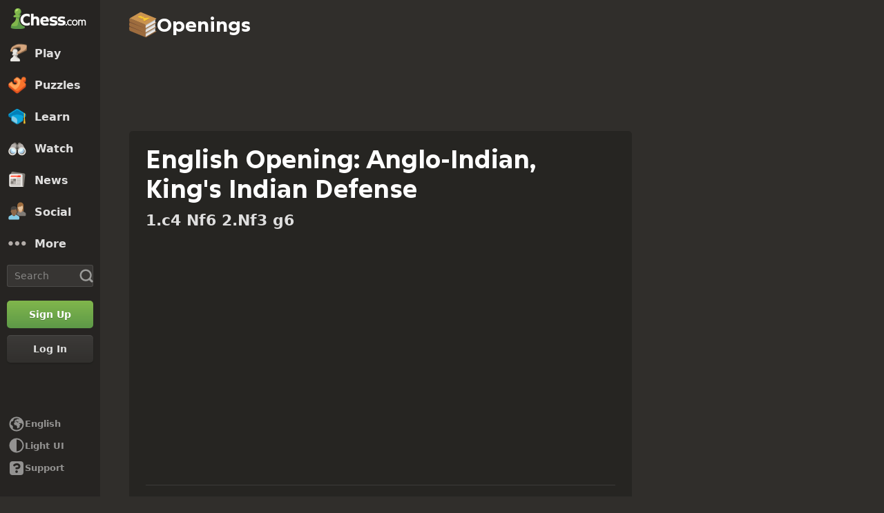

--- FILE ---
content_type: text/css
request_url: https://www.chess.com/bundles/app/css/alerts.client.198d8cc3.css
body_size: 535
content:
:export{max1024:63.999em;max1100:68.749em;max1200:74.999em;max1250:78.124em;max1400:87.499em;max330:20.624em;max400:24.999em;max480:29.999em;max550:34.374em;max640:39.999em;max700:43.749em;max768:47.999em;max960:59.999em;min1024:64em;min1100:68.75em;min1200:75em;min1250:78.125em;min1366:85.375em;min1400:87.5em;min1920:119.938em;min330:20.625em;min400:25em;min480:30em;min550:34.375em;min615:38.438em;min640:40em;min700:43.75em;min768:48em;min900:56.25em;min960:60em}.alerts-container{align-items:center;display:flex;flex-direction:column;justify-content:center;left:0;pointer-events:none;position:fixed;right:0;top:0;width:auto;z-index:9001}.no-nav .alerts-container{left:0}@media (min-width:60em){.alerts-container{left:var(--navWidth)}}.alerts-alert{align-items:center;border-radius:var(--radius-m);color:#fff;display:flex;font-weight:600;margin-bottom:1rem;max-width:105.2rem;min-height:5rem;padding:0 0 0 1.5rem;pointer-events:auto;position:relative;width:100%}.alerts-alert:first-child{border-radius:0 0 var(--radius-m) var(--radius-m)}.alerts-alert:last-child{margin-bottom:0}.alerts-message{flex:1;line-height:1.5;max-height:100vh;overflow-y:auto;padding:1.3rem 0}.alerts-message a,.alerts-message button{background:none;border:none;color:#fff;font-size:1.4rem;font-weight:600;padding:0;text-decoration:underline}.alerts-message a:focus,.alerts-message a:hover,.alerts-message button:focus,.alerts-message button:hover,.alerts-message-anchor-new-onboarding-designs{text-decoration:none}.alerts-close{align-self:flex-start;background:none;border:none;flex-shrink:0;font-weight:600;height:5rem;margin:0;padding:0;width:5rem}.alerts-close .icon-font-chess{color:rgba(0,0,0,.5);font-size:2rem;margin:0 auto}.alerts-close .icon-font-chess-new-onboarding-designs{color:hsla(0,0%,100%,.5)}.alerts-close:focus .icon-font-chess:not(.icon-font-chess-new-onboarding-designs),.alerts-close:hover .icon-font-chess:not(.icon-font-chess-new-onboarding-designs){color:rgba(0,0,0,.8)}.alerts-close:focus .icon-font-chess-new-onboarding-designs,.alerts-close:hover .icon-font-chess-new-onboarding-designs{color:hsla(0,0%,100%,.8)}.alerts-error{background-color:var(--color-bg-danger)}.alerts-info,.alerts-topical{background-color:var(--color-blue-300)}.alerts-success{background-color:var(--color-green-300)}.alerts-warning{background-color:var(--color-gold-400)}.btn-link-inline{display:inline-block}@keyframes alertEnter{0%{opacity:0;transform:translate3d(0,-25%,0)}to{opacity:1;transform:translateZ(0)}}@keyframes alertLeave{0%{max-height:20rem;opacity:1;transform:translateY(0)}to{max-height:0;opacity:0;transform:translateY(-50%)}}.alerts-enter{animation:index-alertEnter .1s ease-in both;animation-delay:.1s;opacity:0}.alerts-leave{animation:index-alertLeave .2s ease-in-out both;min-height:0}

--- FILE ---
content_type: text/css
request_url: https://www.chess.com/bundles/app/css/navigation-legacy.client.9c6c5337.css
body_size: 8684
content:
.scrollbar-obtrusive *{scrollbar-color:rgba(0,0,0,.45) transparent;scrollbar-width:thin}.scrollbar-obtrusive ::-webkit-scrollbar{height:.8rem;width:.8rem}.scrollbar-obtrusive ::-webkit-scrollbar-track{background-color:transparent}.scrollbar-obtrusive ::-webkit-scrollbar-thumb{background-color:rgba(0,0,0,.45);-webkit-border-radius:10rem}.scrollbar-obtrusive ::-webkit-scrollbar-thumb:vertical{min-height:1rem}.scrollbar-obtrusive ::-webkit-scrollbar-thumb:horizontal{min-width:1rem}#sb .nav-menu-area{display:flex;flex-direction:column;flex-shrink:0}#sb .nav-menu-area.top{margin-bottom:1.5rem}#sb .nav-menu-area:last-of-type{color:var(--color-transparent-white-50);font-size:1.3rem;margin:auto 0 2.5rem;position:relative}@media (hover:none){#sb .nav-menu-area:last-of-type{margin-bottom:.5rem}}#sb .nav-menu-area:last-of-type .icon-font-chess{color:var(--color-transparent-white-50);font-size:2.4rem;width:3.2rem}#sb .nav-action{align-items:center;background-color:transparent;border:none;color:inherit;display:flex;font-size:1.3rem;font-weight:600;gap:var(--space-8);height:3.2rem;margin:0;overflow:hidden;padding:0;padding-left:var(--space-12);position:relative;text-align:left}#sb .nav-action:hover{background-color:var(--color-transparent-black-14);color:var(--color-neutrals-white)}#sb .nav-action .icon-font-chess{margin-right:.7rem}#sb .nav-action.has-popover+.nav-popover{position:absolute}#sb .nav-action.has-popover:hover+.nav-popover{display:block}#sb .nav-action.toggle .icon-font-chess{font-size:2.8rem}#sb .nav-action.ui-mode .light,.dark-mode #sb .nav-action.ui-mode .dark{display:none}.dark-mode #sb .nav-action.ui-mode .light{display:inline}#sb .nav-link-wrapper{position:relative}#sb .nav-popover{display:none}#sb .nav-popover.dark{background-color:#1b1a18;border-radius:var(--radius-m);bottom:0;box-shadow:var(--elevation-popover);left:var(--navWidth);padding:1rem;position:fixed;top:auto;width:22rem;z-index:9001}@media (min-width:78.125em){#sb:not(.collapsed) .nav-popover.dark{left:calc(var(--navWidth) - 2rem)}}#sb .nav-popover.dark:hover{display:block}#sb .nav-popover.dark .btn-link{align-items:center;background-color:transparent;border:none;color:inherit;display:flex;font-size:1.3rem;font-weight:600;gap:var(--space-12);line-height:1.1;margin:0;min-height:3rem;padding:0 .5rem;text-align:left;width:100%}#sb .nav-popover.dark .btn-link:hover{background-color:var(--color-transparent-white-14);color:var(--color-neutrals-white)}#sb .nav-popover.dark .arrow{border:.7rem solid transparent;border-bottom-color:#1b1a18;border-top:none;bottom:1.3rem;height:.1rem;left:-1rem;position:absolute;right:9.5rem;top:auto;transform:rotate(-90deg);width:0}#sb .nav-popover.settings{bottom:3.2rem}#sb .nav-popover.dark .icon-font-chess{flex-shrink:0;margin-right:1.2rem}#sb .nav-search-icon{display:none}#sb .nav-search-icon .search-icon-font{font-size:2.4rem;width:3rem}#sb .nav-search-icon .nav-popover.nav-search{margin:0}#sb .nav-search-form{display:flex;margin:.8rem 1rem 2rem 1rem}@media (min-width:60em){#sb .nav-search-icon{display:flex}#sb .nav-search-form{display:none}}@media (min-width:78.125em){#sb:not(.collapsed) .nav-search-icon{display:none}#sb:not(.collapsed) .nav-search-form{display:flex}}#sb .nav-popover.nav-search{align-items:center;background-color:var(--color-bg-opaque-lighter);border-radius:var(--radius-m);box-shadow:0 .1rem .3rem rgba(0,0,0,.3);height:4.8rem;left:var(--navWidth);margin-top:-.75rem;max-width:calc(100vw - 6rem);position:absolute;top:.7rem;width:30rem;z-index:9000}#sb .nav-popover.nav-search.open{display:flex}#sb .nav-popover.nav-search .arrow{border:.7rem solid transparent;border-bottom-color:var(--color-bg-opaque-lighter);border-top:none;height:.1rem;left:-1rem;position:absolute;transform:rotate(-90deg);width:0}#sb .nav-popover.nav-search .nav-autofill-search{flex-grow:1}#sb .nav-popover.nav-search input{border:none;font-size:1.4rem;font-weight:400;position:relative;width:100%}#sb .nav-toggle-search-box{align-items:center;display:flex;flex-grow:1}#sb.collapsed .nav-popover.dark,#sb.collapsed .nav-popover.nav-search{left:var(--navWidth)}body.open{overflow:hidden}@media (max-width:59.999em){:root{--navWidth:14.5rem}:root body.nav-wide{--navWidth:18rem}}@media (min-width:60em){:root{--navWidth:5rem}}@media (min-width:78.125em){:root body:not(.nav-collapsed){--navWidth:14.5rem}:root body:not(.nav-collapsed).nav-wide{--navWidth:18rem}}.navigation-badge-component:not(.cc-chip-component)>span{align-items:center;background-color:var(--color-bg-danger);border-radius:var(--radius-s);color:#fff;display:flex;font-size:1rem;-webkit-font-smoothing:antialiased;-moz-osx-font-smoothing:grayscale;font-weight:600;height:1.4rem;justify-content:center;line-height:1;margin-left:auto;min-width:1.4rem;z-index:1}.navigation-badge-component:not(.cc-chip-component)>span[data-badge-count="0"]{display:none}#sb{background-color:var(--color-gray-900);color:var(--color-transparent-white-85);display:flex;flex-direction:column;font-size:1.4rem;-moz-osx-font-smoothing:grayscale;-webkit-font-smoothing:antialiased;font-weight:600;height:100%;position:fixed;top:0;width:var(--navWidth);z-index:9000}#sb:not(.open){display:none}#sb.open{background-color:var(--color-gray-900)}#sb.open .auth{margin-left:.8rem;margin-right:.8rem}#sb .chess-logo-wrapper{display:none}#sb .nav-link-top-level{color:var(--color-transparent-white-85)}#sb .nav-link-top-level:hover{color:var(--color-neutrals-white)}#sb .navigation-badge-component:not(.cc-chip-component){height:1.4rem;padding:.1rem .2rem .06rem .2rem}#sb .navigation-badge-component:not(.icon){margin-right:.6rem}#sb .nav-link-monetization-campaign{align-items:center;display:flex;gap:var(--space-8);justify-content:flex-start;padding-bottom:0;padding-top:0}#sb .nav-link-monetization-campaign img{margin-left:0;margin-right:0}#sb .nav-link-monetization-campaign-label-wrapper{display:flex;flex-direction:column;gap:var(--space-1)}#sb .nav-link-text-monetization-campaign-label{color:var(--color-text-info);font-feature-settings:"liga" off;overflow:hidden;text-overflow:ellipsis}#sb .nav-link-text-monetization-campaign-countdown{color:var(--color-text-bolder);font-feature-settings:"liga" off;-webkit-font-smoothing:auto;-moz-osx-font-smoothing:auto;overflow:hidden}#sb .nav-link-component.trial{color:var(--color-blue-200)}#sb .nav-link-component.trial:hover{color:var(--color-blue-100)}#sb .nav-link-component.hover+.nav-panel-component{left:var(--navWidth);width:calc(100vw - var(--navWidth))}#sb .nav-action.toggle{cursor:pointer;flex-shrink:0;height:4rem}#sb .nav-action.resize{display:none}#sb .button{display:flex;flex-shrink:0}#sb .auth{margin:1rem .5rem 0;padding:0}#sb .auth.login{margin-top:1.5rem}#sb .auth .auth-button-label{display:grid}#sb .auth .auth-button-icon{display:none}#sb .nav-language-name{text-transform:capitalize}#sb .nav-language-icon{margin-right:.7rem}@media (min-width:60em){#sb{background-color:var(--color-transparent-black-20);flex-shrink:0;height:100vh;height:100dvh;position:static;width:5rem}#sb .auth .auth-button-label{display:none}#sb .auth .auth-button-icon{display:grid}#sb .nav-link-text.mobile-only{display:none}#sb:not(.open){align-content:space-between;display:grid}#sb .nav-action .nav-link-text,#sb .nav-action.toggle,#sb .nav-link-top-level .nav-link-text{display:none}#sb .chess-logo-wrapper{display:flex;height:5rem;margin:.4rem 0 0 0;padding-bottom:0;padding-left:1.1rem}#sb .chess-logo:before{background-position:-2.3rem -3.7rem;height:3.7rem;margin-right:auto;width:2.7rem}#sb .nav-link-component.hover+.nav-panel-component{left:5rem;width:31rem}#sb .navigation-badge-component{bottom:.8rem;position:absolute;right:0}#sb .nav-panel-component .navigation-badge-component{bottom:auto}}@media (max-width:59.999em){#sb .chess-logo-wrapper{display:flex;margin-right:0;padding-bottom:.3rem;padding-left:.7rem}#sb .chess-logo-wrapper:before{background-position:.2rem -55.1rem;height:2.05rem;margin-right:1rem;width:3rem}}@media (min-width:78.125em){#sb:not(.collapsed){width:var(--navWidth)}#sb:not(.collapsed) .navigation-badge-component[data-badge=alerts]{margin-top:-1.8rem}#sb:not(.collapsed) .chess-logo:before{background-position:-2.3rem 0;height:3.7rem;width:12rem}#sb:not(.collapsed) .nav-link-component.hover+.nav-panel-component{left:var(--navWidth)}#sb:not(.collapsed) .navigation-badge-component{bottom:auto}#sb:not(.collapsed) .nav-link-text:not(.mobile-only){display:inline-block;line-height:1.1;margin-right:.5rem}#sb:not(.collapsed) .nav-link-monetization-campaign-countdown{display:absolute;visibility:hidden}#sb:not(.collapsed) .auth{margin:1rem;padding-left:.5rem;padding-right:.5rem}#sb:not(.collapsed) .auth .auth-button-label{display:grid}#sb:not(.collapsed) .auth .auth-button-icon{display:none}#sb:not(.collapsed) .nav-action.resize .collapse{display:block}#sb:not(.collapsed) .nav-action.resize .expand{display:none}#sb .nav-action.resize{display:inherit}#sb .nav-action.resize .collapse{display:none}#sb .nav-action.resize .expand{display:block}}#sb-cover{background:transparent;display:none;height:100%;left:0;position:fixed;top:0;width:100%}#sb-cover.open{display:block}@media (min-width:78.125em){html[dir=rtl] .chess-logo{position:relative}html[dir=rtl] .chess-logo .navigation-badge-component{
    /*rtl:ignore*/left:3rem}html[dir=rtl] .nav-component:not(.collapsed) .chess-logo:before{position:absolute;
    /*rtl:ignore*/right:0}}#sb.collapsed .nav-link-text-monetization-campaign-countdown{display:none!important}@media (min-width:60em) and (max-width:78.124em){#sb .nav-top-menu .nav-link-component .navigation-badge-collapsible{border-radius:50%;height:1.2rem;min-height:1.2rem!important;min-width:1.2rem;width:1.2rem}#sb .nav-top-menu .nav-link-component .navigation-badge-collapsible .cc-text-label{display:none}#sb .nav-link-text-monetization-campaign-countdown{display:none!important}}@media (min-width:78.125em){#sb.collapsed .nav-top-menu .nav-link-component .navigation-badge-collapsible{border-radius:50%;height:1.2rem;min-height:1.2rem!important;min-width:1.2rem;width:1.2rem}#sb.collapsed .nav-top-menu .nav-link-component .navigation-badge-collapsible .cc-text-label{display:none}}@media (max-width:59.999em),all and (min-width:78.125em){#sb .nav-top-menu .nav-link-component .navigation-badge-collapsible{bottom:auto;position:absolute;right:0}}#tb{color:var(--color-transparent-white-50);-moz-osx-font-smoothing:grayscale;-webkit-font-smoothing:antialiased;height:4rem;justify-content:space-between;width:100%}#tb,#tb .toolbar-menu-area{align-items:center;display:flex}#tb .mobile-auth-actions{gap:.8rem}#tb .mobile-auth-actions:not(.guest-mode){margin-right:1rem}#tb .mobile-auth-actions:not(.guest-mode) .sign-up{display:none}@media (min-width:30em){#tb .mobile-auth-actions:not(.guest-mode) .sign-up{display:inline-grid}}#tb .mobile-auth-actions:not(.guest-mode) .sign-up-eng{display:none}@media (min-width:20.625em){#tb .mobile-auth-actions:not(.guest-mode) .sign-up-eng{display:inline-grid}}#tb .mobile-auth-actions.guest-mode .login{display:none}@media (min-width:30em){#tb .mobile-auth-actions.guest-mode .login{display:inline-grid}}#tb .mobile-auth-action{min-width:6rem;padding:0 1rem}#tb .toolbar-action{background-color:transparent;border:none;display:flex;margin:0;padding:0;position:relative}#tb .toolbar-action.friends.is-online .toolbar-action-icon{color:var(--color-green-300)}#tb .toolbar-action-icon{color:var(--color-transparent-white-50);font-size:2.8rem}#tb .toolbar-action.toggle .toolbar-action-icon{font-size:3.2rem;width:4rem}#tb .navigation-badge-component{bottom:0;position:absolute;right:0}#tb .chess-logo-wrapper{align-items:center;display:flex}#tb.toolbar-new-wrapper{display:flex;margin:0 auto;max-width:108.4rem}#tb.toolbar-new-wrapper .toolbar-menu-area-right{-moz-column-gap:.5rem;column-gap:.5rem;position:relative}#tb.toolbar-new-wrapper .toolbar-user-info{display:none}#tb.toolbar-new-wrapper .popover-wrapper{display:block;opacity:0;position:absolute;right:0;top:0;transform:translateY(2rem);transition:.2s ease;visibility:hidden;z-index:9001}#tb.toolbar-new-wrapper .toolbar-action-wrapper:hover .toolbar-action:not(.is-online) .toolbar-action-icon{color:var(--color-transparent-white-72)}#tb.toolbar-new-wrapper .toolbar-action-wrapper:hover .popover-wrapper.is-ready{opacity:1;transform:translateY(0);visibility:visible}@media (min-width:60em){#tb{display:none}#tb.toolbar-new-wrapper{margin-top:3rem;padding:0 1.5rem;width:100%}#tb.toolbar-new-wrapper .toolbar-menu-area-right{-moz-column-gap:1.1rem;column-gap:1.1rem}#tb.toolbar-new-wrapper .toolbar-action-wrapper.notifications,#tb.toolbar-new-wrapper .toolbar-menu-area-left{display:none}#tb.toolbar-new-wrapper .toolbar-user-info{display:flex}#tb:not(.is-home-page){display:none}}#tb .popover-notifications-wrapper,#tb .popover-settings-wrapper{display:none}#tb .popover-notifications-wrapper.is-active,#tb .popover-settings-wrapper.is-active{display:block}.nav-result-item{align-items:center;color:inherit;display:flex}.nav-result-item:hover{color:var(--color-neutrals-white)}.nav-badge{align-items:center;background-color:var(--color-bg-danger);border-radius:var(--radius-s);color:#fff;display:flex;font-size:1rem;-webkit-font-smoothing:antialiased;-moz-osx-font-smoothing:grayscale;font-weight:600;height:1.4rem;justify-content:center;line-height:1;margin-left:auto;min-width:1.4rem}.nav-badge[data-badge-count="0"]{display:none}.nav-top-menu{z-index:9000}.cc-tooltip-component{--tooltipBackground:var(--color-transparent-black-77);--tooltipTextColor:var(--color-text-boldest);pointer-events:none;position:fixed;z-index:9999}.cc-tooltip-content{display:flex;opacity:0;position:absolute;transition-duration:.2s;transition-property:opacity,left,right,top,bottom;transition-timing-function:var(--motion-ease-out-gentle);width:30rem}.cc-tooltip-content.cc-tooltip-visible{opacity:1}.cc-tooltip-content:before{border:.5rem solid transparent;content:"";display:block;position:absolute}.cc-tooltip-inner{background-color:var(--tooltipBackground);border-radius:var(--radius-3);color:var(--tooltipTextColor);padding:var(--space-8)}.cc-tooltip-left{justify-content:flex-end;right:calc(100% - .1rem);top:50%;transform:translateY(-50%)}.cc-tooltip-left.cc-tooltip-visible{right:calc(100% + .9rem)}.cc-tooltip-left:before{border-left-color:var(--tooltipBackground);left:100%;top:50%;transform:translateY(-50%)}.cc-tooltip-right{left:calc(100% - .1rem);top:50%;transform:translateY(-50%)}.cc-tooltip-right.cc-tooltip-visible{left:calc(100% + .9rem)}.cc-tooltip-right:before{border-right-color:var(--tooltipBackground);right:100%;top:50%;transform:translateY(-50%)}.cc-tooltip-top{bottom:calc(100% - .1rem)}.cc-tooltip-top.cc-tooltip-visible{bottom:calc(100% + .9rem)}.cc-tooltip-top:before{border-top-color:var(--tooltipBackground);top:100%}.cc-tooltip-bottom{top:calc(100% - .1rem)}.cc-tooltip-bottom.cc-tooltip-visible{top:calc(100% + .9rem)}.cc-tooltip-bottom:before{border-bottom-color:var(--tooltipBackground);bottom:100%}.cc-tooltip-bottom.cc-tooltip-anchor-left,.cc-tooltip-top.cc-tooltip-anchor-left{left:0}.cc-tooltip-bottom.cc-tooltip-anchor-left:before,.cc-tooltip-top.cc-tooltip-anchor-left:before{left:calc(var(--target-width)/2 - .5rem)}.cc-tooltip-bottom.cc-tooltip-anchor-center,.cc-tooltip-top.cc-tooltip-anchor-center{justify-content:center;left:50%;transform:translateX(-50%)}.cc-tooltip-bottom.cc-tooltip-anchor-center:before,.cc-tooltip-top.cc-tooltip-anchor-center:before{left:50%;transform:translateX(-50%)}.cc-tooltip-bottom.cc-tooltip-anchor-right,.cc-tooltip-top.cc-tooltip-anchor-right{justify-content:flex-end;right:0}.cc-tooltip-bottom.cc-tooltip-anchor-right:before,.cc-tooltip-top.cc-tooltip-anchor-right:before{right:calc(var(--target-width)/2 - .5rem)}.user-connection-component{display:inline-flex;gap:.2rem}.user-connection-component.user-connection-signal-0 .user-connection-signal:first-child{color:var(--color-red-400);opacity:1}.user-connection-component.user-connection-signal-1 .user-connection-signal:nth-child(-n+1),.user-connection-component.user-connection-signal-2 .user-connection-signal:nth-child(-n+2),.user-connection-component.user-connection-signal-3 .user-connection-signal:nth-child(-n+3),.user-connection-component.user-connection-signal-4 .user-connection-signal:nth-child(-n+4){opacity:.8}.user-connection-signal{background-color:var(--color-text-boldest);border-radius:var(--radius-2);color:var(--color-text-boldest);flex-shrink:0;height:1rem;opacity:.2;width:.4rem}.nav-panel-component{clip:rect(auto,auto,auto,auto);clip-path:inset(0 0);height:100vh;height:100dvh;left:-32rem;position:absolute;top:0;z-index:9000}.nav-panel-component:hover{left:var(--navWidth)}.nav-panel-component:not([data-panel=notifications]) .nav-panel-shade{padding:.5rem 0 0 0}.nav-panel-theme-bg{background-color:#22211f;background-position:50%;background-size:cover;height:100%;left:0;position:fixed;top:0;width:100%}.nav-panel-shade{display:flex;flex-direction:column;height:100vh;height:100dvh;overflow:auto;position:relative}.nav-panel-panel-footer{box-sizing:default;display:flex;justify-content:flex-end;margin-top:auto;padding:1.5rem 2rem 2rem}.cc-chip-component{--chip-color-bg:var(--color-bg-subtle);--chip-color-fg:var(--color-text-default);--chip-color-transparency:0%;align-items:center;background-color:color-mix(in srgb,var(--chip-color-bg),transparent var(--chip-color-transparency));border-radius:var(--radius-3);color:var(--chip-color-fg);display:inline-flex;gap:var(--space-4);min-height:2rem;padding:var(--space-2) var(--space-4)}.cc-chip-opaque{--chip-color-fg:var(--color-neutrals-white);text-shadow:0 var(--border-1) 0 var(--color-transparent-black-20)}.cc-chip-opaque svg{filter:drop-shadow(0 var(--border-1) 0 var(--color-transparent-black-20))}.cc-chip-aqua-translucent{--chip-color-bg:var(--color-aqua-200);--chip-color-fg:var(--color-aqua-400);--chip-color-transparency:80%}.dark-mode .cc-chip-aqua-translucent{--chip-color-fg:var(--color-aqua-200);--chip-color-transparency:90%}.cc-chip-aqua-opaque{--chip-color-bg:var(--color-aqua-400)}.cc-chip-blue-translucent{--chip-color-bg:var(--color-blue-100);--chip-color-fg:var(--color-blue-400);--chip-color-transparency:80%}.dark-mode .cc-chip-blue-translucent{--chip-color-bg:var(--color-blue-200);--chip-color-fg:var(--color-blue-100);--chip-color-transparency:90%}.cc-chip-blue-opaque{--chip-color-bg:var(--color-blue-200)}.dark-mode .cc-chip-blue-opaque{--chip-color-bg:var(--color-blue-300)}.cc-chip-brown-translucent{--chip-color-bg:var(--color-brown-200);--chip-color-fg:var(--color-brown-500);--chip-color-transparency:80%}.dark-mode .cc-chip-brown-translucent{--chip-color-fg:var(--color-brown-200);--chip-color-transparency:90%}.cc-chip-brown-opaque{--chip-color-bg:var(--color-brown-300)}.cc-chip-fuchsia-translucent{--chip-color-bg:var(--color-fuchsia-200);--chip-color-fg:var(--color-fuchsia-400);--chip-color-transparency:80%}.dark-mode .cc-chip-fuchsia-translucent{--chip-color-fg:var(--color-fuchsia-200);--chip-color-transparency:90%}.cc-chip-fuchsia-opaque{--chip-color-bg:var(--color-fuchsia-300)}.cc-chip-gold-translucent{--chip-color-bg:var(--color-gold-200);--chip-color-fg:var(--color-gold-500);--chip-color-transparency:80%}.dark-mode .cc-chip-gold-translucent{--chip-color-fg:var(--color-gold-200);--chip-color-transparency:90%}.cc-chip-gold-opaque{--chip-color-bg:var(--color-gold-300)}.cc-chip-gray-opaque{--chip-color-bg:var(--color-gray-500)}.dark-mode .cc-chip-gray-opaque{--chip-color-bg:var(--color-gray-600)}.cc-chip-green-translucent{--chip-color-bg:var(--color-green-300);--chip-color-fg:var(--color-green-600);--chip-color-transparency:80%}.dark-mode .cc-chip-green-translucent{--chip-color-bg:var(--color-green-600);--chip-color-fg:var(--color-green-300);--chip-color-transparency:70%}.cc-chip-green-opaque{--chip-color-bg:var(--color-green-300)}.cc-chip-orange-translucent{--chip-color-bg:var(--color-orange-200);--chip-color-fg:var(--color-orange-400);--chip-color-transparency:80%}.dark-mode .cc-chip-orange-translucent{--chip-color-fg:var(--color-orange-200);--chip-color-transparency:90%}.cc-chip-orange-opaque{--chip-color-bg:var(--color-orange-300)}.cc-chip-purple-translucent{--chip-color-bg:var(--color-purple-100);--chip-color-fg:var(--color-purple-400);--chip-color-transparency:80%}.dark-mode .cc-chip-purple-translucent{--chip-color-bg:var(--color-purple-200);--chip-color-fg:var(--color-purple-100);--chip-color-transparency:90%}.cc-chip-purple-opaque{--chip-color-bg:var(--color-purple-300)}.cc-chip-red-translucent{--chip-color-bg:var(--color-red-200);--chip-color-fg:var(--color-red-400);--chip-color-transparency:80%}.dark-mode .cc-chip-red-translucent{--chip-color-fg:var(--color-red-200);--chip-color-transparency:90%}.cc-chip-red-opaque{--chip-color-bg:var(--color-bg-danger)}.cc-chip-skin-translucent{--chip-color-bg:var(--color-skin-200);--chip-color-fg:var(--color-skin-400);--chip-color-transparency:80%}.dark-mode .cc-chip-skin-translucent{--chip-color-fg:var(--color-skin-200);--chip-color-transparency:90%}.cc-chip-skin-opaque{--chip-color-bg:var(--color-skin-400)}.cc-chip-slate-translucent{--chip-color-bg:var(--color-slate-200);--chip-color-fg:var(--color-slate-400);--chip-color-transparency:80%}.dark-mode .cc-chip-slate-translucent{--chip-color-fg:var(--color-slate-200);--chip-color-transparency:90%}.cc-chip-slate-opaque{--chip-color-bg:var(--color-slate-300)}.dark-mode .cc-chip-slate-opaque{--chip-color-bg:var(--color-slate-400)}.cc-new-badge-component{--min-height:1.6rem;min-height:var(--min-height)!important}.cc-new-badge-label{font-family:var(--font-family-heading);font-size:1rem;font-weight:700;line-height:1}.cc-new-badge-collapsed{--min-height:1.2rem;border-radius:var(--radius-circular)!important;width:1.2rem}.nav-link-component{align-items:center;color:inherit;display:flex;flex-shrink:0;min-height:4rem;min-width:4rem;position:relative;-webkit-user-select:none;-moz-user-select:none;user-select:none}.nav-link-component:before{height:2.2rem;width:2.2rem}.nav-link-component:not(.nav-link-top-level){margin:0 .5rem;padding-left:1.2rem}.nav-link-component.nav-link-button{background-color:transparent;border:none;font-size:inherit;font-weight:inherit;margin:0;padding:0;width:100%}.nav-link-component.nav-link-top-level{min-height:4.5rem;padding:.8rem 0 .8rem 1rem}.nav-link-component.nav-link-top-level:before{height:3rem;width:3rem}.nav-link-component>img{height:2.4rem;margin:0 1.5rem 0 .3rem;-o-object-fit:cover;object-fit:cover;width:2.4rem}.nav-link-main-design:hover,.nav-link-main-link:hover{background-color:rgba(0,0,10,.14);color:var(--color-neutrals-white)}#sb .nav-link-component{font-size:1.5rem}#sb .nav-link-main-design{font-size:var(--sidebarFontOverride,1.6rem);font-weight:700}#sb .nav-link-main-design.hover{background-color:rgba(0,0,10,.14);color:var(--color-neutrals-white)}.nav-link-component.nav-link-hover+.nav-link-nav-panel{left:var(--navWidth)}.nav-link-text{line-height:1.1;margin-right:.5rem}.nav-link-badge,.nav-link-text{align-items:center;display:flex}.nav-link-badge{background-color:var(--color-bg-danger);border-radius:var(--radius-s);color:#fff;font-size:1rem;-webkit-font-smoothing:antialiased;-moz-osx-font-smoothing:grayscale;font-weight:600;height:1.4rem;justify-content:center;line-height:1;margin-left:auto;min-width:1.4rem}.nav-link-badge[data-badge-count="0"]{display:none}.notifications-links-avatar{flex-shrink:0;margin-right:.8rem}.notifications-links-trial,.notifications-links-trial:hover{background-color:var(--color-blue-300);color:var(--color-neutrals-white)}.nav-section-header-component{align-items:center;background-color:rgba(0,0,0,.05);color:var(--color-gray-500);display:flex;font-weight:600;height:4rem;margin:0 .5rem;padding:.8rem 1.2rem}.dark-mode .nav-section-header-component{background-color:var(--color-transparent-white-5);color:var(--color-transparent-white-72)}.nav-section-header-component.nav-section-header-clickable:hover{color:var(--color-gray-900)}.dark-mode .nav-section-header-component.nav-section-header-clickable:hover{color:var(--color-neutrals-white)}.nav-section-header-icon{font-size:1.6rem;margin-left:auto}.three-load-bounce-component{text-align:center;width:4rem}.three-load-bounce-component .three-load-bounce-dot{background-color:var(--color-gray-500)}.three-load-bounce-component.three-load-bounce-dark .three-load-bounce-dot{background-color:var(--color-gray-800)}.three-load-bounce-component.three-load-bounce-light .three-load-bounce-dot{background-color:var(--color-transparent-white-40)}.three-load-bounce-component.three-load-bounce-right .three-load-bounce-dot{margin:0 0 0 auto}.three-load-bounce-dot{animation:three-load-bounce-animate 1.4s ease-in-out 0s infinite both;border-radius:var(--radius-circular);display:inline-block;height:1rem;width:1rem}.three-load-bounce-bounce1{animation-delay:-.32s}.three-load-bounce-bounce2{animation-delay:-.16s}@keyframes three-load-bounce-animate{0%,80%,to{transform:scale(0)}40%{transform:scale(1)}}.notification-controls-component{align-items:center;color:var(--color-text-subtle);display:flex;flex-shrink:0;justify-content:space-between;padding:0 1rem}.notification-controls-component.notification-controls-has-notifications{border-top:.1rem solid var(--color-border-default);height:4rem;margin-top:1rem}.notification-controls-component.notification-controls-popover{border:none;margin-top:0}.notification-controls-component.notification-controls-popover .notification-controls-settings{color:var(--color-icon-default);height:auto;justify-content:center}.notification-controls-component.notification-controls-popover .notification-controls-settings:hover{color:var(--color-icon-default-hovered)}.notification-controls-clear{background-color:transparent;border:none;color:var(--color-text-subtle);font-size:1.3rem;font-weight:600;margin:0 1rem 0 0;padding:0}.notification-controls-clear:hover{color:var(--color-text-default)}.notification-controls-loading{display:flex;flex-grow:1;justify-content:center;padding:1.2rem 0}.notification-controls-settings{color:inherit;display:flex;font-size:2rem;margin-left:auto}.notification-item-component{align-items:center;background-color:transparent;color:rgba(0,0,0,.4);display:flex;font-size:1.3rem;padding:1rem .5rem 1rem 1rem;transition:opacity .2s}.dark-mode .notification-item-component{color:var(--color-transparent-white-50)}.notification-item-component.notification-item-disappearing{opacity:.5}.notification-item-component:not(:last-child){border-bottom:.1rem solid var(--color-transparent-black-10)}.notification-item-component:hover .notification-item-close>span{visibility:visible}.notification-item-action{cursor:pointer;margin-right:.5rem}.notification-item-action.notification-item-close{background-color:transparent;border:none;color:inherit;flex-shrink:0;margin-bottom:auto;margin-top:-.5rem;padding:0}.notification-item-action.notification-item-close>span{font-size:2rem;visibility:hidden}.notification-item-popover{margin-top:0}.notification-item-popover .notification-item-close{color:var(--color-icon-default)}.notification-item-popover .notification-item-close:hover{color:var(--color-icon-default-hovered)}.notification-item-popover .notification-item-request{background-color:var(--color-transparent-black-10);color:var(--color-icon-bolder)}.dark-mode .notification-item-popover .notification-item-request,.notification-item-request{background-color:var(--color-transparent-white-10)}.notification-item-request{align-items:center;background-color:transparent;border:none;border-radius:var(--radius-m);color:inherit;display:flex;padding:0}.notification-item-request span{font-size:2rem}.notification-item-request.notification-item-accept:hover{background-color:var(--color-green-300);color:var(--color-neutrals-white)}.notification-item-request.notification-item-decline:hover{background-color:var(--color-gray-400);color:var(--color-gray-800)}.notification-item-light-mode-support{background-color:#dbd9d7}.dark-mode .notification-item-light-mode-support{background-color:var(--color-transparent-white-10)}.notification-item-content{color:var(--color-gray-900);margin-right:auto;text-align:left;word-break:break-word}.dark-mode .notification-item-content{color:var(--color-transparent-white-72)}.notification-item-content .notification-item-country-flags-component{vertical-align:middle}.notification-item-content .notification-item-live-time-label{display:inline-block}.notification-item-content strong{color:var(--color-text-link);font-weight:600}.notification-item-icon{flex-shrink:0;font-size:2.4rem;font-weight:400;width:3.2rem}.notification-item-image{flex-shrink:0;height:3.2rem;margin-right:1rem;-o-object-fit:cover;object-fit:cover;overflow:hidden;width:3.2rem}.notifications-component{display:flex;flex:1;flex-direction:column;width:100%}.notifications-component .notifications-empty{align-items:center;display:flex;flex:1;justify-content:center;padding:1.6rem 0}.notifications-component .notifications-group{font-size:1.3rem}.learn-panel-nav-tag{align-content:center;background:var(--color-bg-danger);border-radius:var(--radius-m);color:var(--color-neutrals-white);font-family:var(--font-family-heading);font-size:1rem;font-weight:700;height:1.6rem;letter-spacing:.05em;margin-left:.5rem;padding:0 var(--space-4);text-shadow:0 .1rem 0 var(--color-transparent-black-14);text-transform:uppercase}img.learn-panel-coach-avatar{height:2.2rem;margin:0 1rem 0 0;width:2.2rem}@media (min-width:78.125em){#sb .learn-panel-nav-tag{margin-left:0}}.my-turns-username{overflow:hidden;text-overflow:ellipsis}.my-turns-time-left{margin-left:auto;white-space:nowrap}.my-turns-myTurnWrap{align-items:center;display:flex}.my-turns-badge{margin-left:.5rem}.my-turns-my-turn{align-items:center;color:inherit;display:flex;flex-shrink:0;font-size:1.3rem;margin:1.5rem}.my-turns-my-turn:hover,.my-turns-my-turn:hover .my-turns-arrow{color:var(--color-neutrals-white)}.my-turns-my-turn img{height:2.2rem;margin-right:1rem}.my-turns-my-turn .my-turns-arrow{font-size:1.5rem;margin-left:auto;margin-right:.5rem}img.play-panel-coach-avatar{height:2.2rem;margin:0 1rem 0 0;width:2.2rem}.chat-avatar-component{background-color:var(--color-gray-200);color:var(--color-gray-500);cursor:default;display:flex;flex-shrink:0;font-size:2.5rem;position:relative;text-align:center}.chat-avatar-status{bottom:0;height:30%;position:absolute;right:0;width:30%}.chat-avatar-online{background-color:var(--color-green-300)}.connect-search-component{display:flex;flex-basis:100%;margin:0 0 1.5rem}.connect-search-input{width:100%}.connect-tab-chat-searchContainer{align-items:flex-start;display:flex;justify-content:stretch}.connect-tab-chat-startGroupChat{background:none;border:none;box-sizing:border-box;color:var(--color-gray-400);cursor:pointer;flex-basis:3rem;font-size:1.7rem;height:3rem;line-height:1;margin-right:-1rem;padding:.5rem}.connect-tab-chat-item{align-items:center;border-radius:var(--radius-m);cursor:pointer;display:flex;font-size:1.3rem;margin-bottom:1rem;position:relative}.connect-tab-chat-avatar{flex-shrink:0}.connect-tab-chat-name{color:var(--color-gray-400);flex-basis:100%;flex-shrink:1;margin-left:1rem;overflow:hidden;text-overflow:ellipsis}.connect-tab-chat-deactivate{background-color:transparent;border:none;color:var(--color-gray-400);display:none;font-size:1.8rem;margin:0;padding:0;padding:0 .3rem}.connect-tab-chat-deactivate:hover,.connect-tab-chat-item:hover .connect-tab-chat-name{color:var(--color-neutrals-white)}.connect-tab-chat-item:hover .connect-tab-chat-deactivate{display:block}.connect-tab-chat-counter{background-color:var(--color-bg-danger);border-radius:var(--radius-m);color:var(--color-neutrals-white);font-weight:600;line-height:1.9rem;margin-left:.5rem;padding:0 .5rem;text-align:center}.connect-tab-chat-inactiveToggler,.connect-tab-chat-listToggler{background:none;border:none;color:var(--color-gray-400);display:block;font-weight:600;line-height:3rem;padding:0}.connect-tab-chat-header{color:var(--color-gray-400);font-weight:600;line-height:3rem;margin-bottom:.5rem}.nav-club-avatar-component{display:flex;flex-shrink:0}.nav-club-avatar-image{border-radius:var(--radius-m);-o-object-fit:cover;object-fit:cover}.connect-tab-clubs-link{align-items:center;color:inherit;display:flex;margin:0 0 1rem}.connect-tab-clubs-link .connect-tab-clubs-name{margin-left:1rem}.connect-tab-friends-link{align-items:center;color:inherit;display:flex;margin:0 0 1rem}.connect-tab-friends-link .connect-tab-friends-name{margin-left:1rem}.connect-tab-friends-link .connect-tab-friends-actions-wrapper{display:flex;margin-left:auto}.connect-tab-friends-link .connect-tab-friends-action{align-items:center;background:none;border:none;color:var(--color-transparent-white-50);display:none;height:2.6rem;justify-content:center;margin-top:-.3rem;width:2.6rem}.connect-tab-friends-link .connect-tab-friends-action.connect-tab-friends-hover,.connect-tab-friends-link .connect-tab-friends-action:hover,.connect-tab-friends-link.connect-tab-friends-hover,.connect-tab-friends-link:hover{color:var(--color-neutrals-white)}.connect-tab-friends-link.connect-tab-friends-hover .connect-tab-friends-action,.connect-tab-friends-link:hover .connect-tab-friends-action{display:flex}.connect-tab-friends-action-icon{font-size:2rem}.connect-tabs-tabs-container{display:flex;flex-direction:column;flex-grow:1;margin-top:1rem}.connect-tabs-tabs{display:flex;flex-shrink:0}.connect-tabs-tab{align-items:center;background:none;border:none;color:inherit;cursor:pointer;display:flex;flex-basis:0;flex-grow:1;font:inherit;height:4rem;justify-content:center;padding:0}.connect-tabs-tab.connect-tabs-active{background-color:var(--color-transparent-black-20)}.connect-tabs-tab-content{background:var(--color-transparent-black-20);flex-grow:1;padding:1.5rem}.connect-tabs-tabless-label{margin-bottom:1.5rem}.connect-tabs-loader-container{display:flex;justify-content:center}.loader-three-bounce-component{text-align:center}.loader-three-bounce-circle .loader-three-bounce-dot{border-radius:var(--radius-circular)}.loader-three-bounce-dot{background-color:var(--color-gray-500);border-radius:var(--radius-2);display:inline-block}@media (prefers-reduced-motion:no-preference){.loader-three-bounce-dot{animation:loader-three-bounce-animate 1.4s ease-in-out 0s infinite both}}.loader-three-bounce-bounce1{animation-delay:-.32s}.loader-three-bounce-bounce2{animation-delay:-.16s}@keyframes loader-three-bounce-animate{0%,80%,to{transform:scale(0)}40%{transform:scale(1)}}.popover-friends-component{align-items:flex-start;background-color:var(--color-bg-opaque);border-radius:var(--radius-l);box-shadow:var(--elevation-popover);color:var(--color-text-default);display:flex;flex-direction:column;justify-content:flex-start;position:absolute;right:0;top:4.1rem;width:30rem;z-index:9001}.popover-friends-header{align-items:baseline;display:flex;flex-direction:column;justify-content:center;min-height:4.8rem;padding:0 1.2rem;width:100%}.popover-friends-header-link{height:auto;padding:0}.popover-friends-header-link .popover-friends-header-name,.popover-friends-header-link:hover .popover-friends-header-name{color:var(--color-text-bolder)}.popover-friends-header-link .popover-friends-header-icon,.popover-friends-header-link:hover .popover-friends-header-icon{color:var(--color-icon-default)}.popover-friends-item{align-items:center;border:none;color:var(--color-text-default);-moz-column-gap:1.2rem;column-gap:1.2rem;display:flex;font-size:1.4rem;justify-content:center;padding:1.2rem;width:100%}.popover-friends-item:hover{background-color:var(--color-bg-subtlest);color:var(--color-text-default-hovered)}.popover-friends-item:hover .popover-friends-icon{color:var(--color-icon-default-hovered)}.popover-friends-item .popover-friends-title{font-size:1.4rem;font-weight:600;line-height:1}.popover-friends-content{border-bottom-left-radius:var(--radius-l);border-bottom-right-radius:var(--radius-l);display:flex;flex-direction:column;overflow:hidden;width:100%}.popover-friends-avatar{height:3.2rem;-o-object-fit:cover;object-fit:cover;width:3.2rem}.popover-friends-username{font-weight:600;overflow:hidden;text-overflow:ellipsis}.popover-friends-time-left{margin-left:auto;white-space:nowrap}.popover-friends-chevron{background:transparent;border:none;height:1.2rem;left:0;position:absolute;top:-1.1rem;width:100%}.popover-friends-chevron:before{border:1.2rem solid transparent;border-bottom:.8rem solid var(--color-bg-opaque);border-top:none;content:"";height:.1rem;position:absolute;right:0;top:.4rem;width:0}.popover-friends-icon{color:var(--color-icon-default)}.popover-friends-settings-chevron:before{right:.7rem}.popover-friends-notifications-chevron:before{right:4rem}.popover-friends-message-chevron:before{right:7.2rem}.popover-friends-play-chevron:before{right:10.6rem}.popover-friends-friends-chevron:before{right:13.8rem}@media (min-width:60em){.popover-friends-settings-chevron:before{right:1.2rem}.popover-friends-message-chevron:before{right:5.2rem}.popover-friends-play-chevron:before{right:9.2rem}.popover-friends-friends-chevron:before{right:12.8rem}}.popover-friends-tagline{overflow:hidden}.popover-friends-input{display:flex;flex-basis:100%;margin:0 1.2rem 1.2rem}.popover-friends-empty-buttons{display:flex;gap:1.2rem;justify-content:space-between;margin:1.2rem 0 0}.popover-friends-no-results{padding:0 1.2rem 1.2rem}.popover-friends-results-block{color:var(--color-text-default);max-height:33.5rem;overflow:auto;overscroll-behavior:contain}.popover-friends-actions-wrapper{align-items:center;display:flex;gap:.4rem;margin-left:auto}.popover-friends-action{align-items:center;background-color:transparent;border:none;color:var(--color-icon-bolder);display:none;font-size:2rem;height:2.8rem;justify-content:center;margin:0;padding:0;width:2.8rem}.popover-friends-action:hover{color:var(--color-icon-boldest)}.popover-friends-item:hover .popover-friends-action{display:flex}.cc-user-badge-component{--cc-badge-size:1.6rem;align-items:center;border-radius:var(--radius-3);display:inline-flex;flex-shrink:0;height:var(--cc-badge-size);justify-content:center;width:var(--cc-badge-size)}.cc-user-badge-component.cc-user-badge-medium{--cc-badge-size:2rem}.cc-user-badge-component.cc-user-badge-large{--cc-badge-size:2.4rem}.cc-user-badge-staff{background-color:var(--color-green-400);color:var(--color-green-200)}.dark-mode .cc-user-badge-staff{background-color:var(--color-green-600);color:var(--color-green-300)}.cc-user-badge-moderator{background-color:color-mix(in srgb,var(--color-slate-400) 20%,transparent);color:var(--color-slate-400)}.dark-mode .cc-user-badge-moderator{background-color:color-mix(in srgb,var(--color-slate-300) 20%,transparent);color:var(--color-slate-300)}.cc-user-badge-gold{background-color:var(--color-gray-100);color:var(--color-gold-400)}.dark-mode .cc-user-badge-gold{background-color:var(--color-gray-700)}.cc-user-badge-platinum{background-color:color-mix(in srgb,var(--color-slate-300) 20%,transparent);color:var(--color-slate-300)}.dark-mode .cc-user-badge-platinum{background-color:color-mix(in srgb,var(--color-slate-200) 20%,transparent);color:var(--color-slate-200)}.cc-user-badge-diamond{background-color:var(--color-blue-200);color:var(--color-blue-25)}.dark-mode .cc-user-badge-diamond{background-color:var(--color-blue-400);color:var(--color-blue-75)}.cc-user-rating-default{color:var(--color-text-subtle)}.cc-user-rating-boldest{color:var(--color-text-default)}.cc-user-rating-link{color:var(--color-text-subtle)}.cc-user-rating-white{color:var(--color-transparent-white-72)}.cc-user-title-component{background-color:var(--color-bg-chesstitle);border-radius:var(--radius-3);color:var(--color-neutrals-white);padding:var(--space-2) .3rem;text-transform:uppercase}div.cc-user-title-component{cursor:default}.cc-user-username-component{background-color:transparent;border:none;margin:0;max-width:30rem;overflow:hidden;padding:0;text-overflow:ellipsis;white-space:nowrap}.cc-user-username-component.cc-user-username-medium{font-family:var(--font-family-heading);font-size:1.7rem;font-weight:800;line-height:2rem}.cc-user-username-component.cc-user-username-large{font-family:var(--font-family-heading);font-size:2.2rem;font-weight:800;line-height:2.4rem}.cc-user-username-component[role=button]{cursor:pointer}.cc-user-username-default{color:var(--color-text-default)}a.cc-user-username-default:hover{color:var(--color-text-default-hovered)}.cc-user-username-boldest{color:var(--color-text-boldest)}.cc-user-username-link{color:var(--color-text-link)}a.cc-user-username-link:hover{color:var(--color-text-link-hovered)}.cc-user-username-white{color:var(--color-neutrals-white)}.popover-messages-component{align-items:flex-start;background-color:var(--color-bg-opaque);border-radius:var(--radius-l);box-shadow:var(--elevation-popover);color:var(--color-text-default);display:flex;flex-direction:column;justify-content:flex-start;position:absolute;right:0;top:4.1rem;width:30rem;z-index:9001}.popover-messages-header{align-items:baseline;display:flex;flex-direction:column;justify-content:center;min-height:4.8rem;padding:0 1.2rem;width:100%}.popover-messages-header-link{height:auto;padding:0}.popover-messages-header-link .popover-messages-header-name,.popover-messages-header-link:hover .popover-messages-header-name{color:var(--color-text-bolder)}.popover-messages-header-link .popover-messages-header-icon,.popover-messages-header-link:hover .popover-messages-header-icon{color:var(--color-icon-default)}.popover-messages-item{align-items:center;border:none;color:var(--color-text-default);-moz-column-gap:1.2rem;column-gap:1.2rem;display:flex;font-size:1.4rem;justify-content:center;padding:1.2rem;width:100%}.popover-messages-item:hover{background-color:var(--color-bg-subtlest);color:var(--color-text-default-hovered)}.popover-messages-item:hover .popover-messages-icon{color:var(--color-icon-default-hovered)}.popover-messages-item .popover-messages-title{font-size:1.4rem;font-weight:600;line-height:1}.popover-messages-content{border-bottom-left-radius:var(--radius-l);border-bottom-right-radius:var(--radius-l);display:flex;flex-direction:column;overflow:hidden;width:100%}.popover-messages-avatar{height:3.2rem;-o-object-fit:cover;object-fit:cover;width:3.2rem}.popover-messages-username{font-weight:600;overflow:hidden;text-overflow:ellipsis}.popover-messages-time-left{margin-left:auto;white-space:nowrap}.popover-messages-chevron{background:transparent;border:none;height:1.2rem;left:0;position:absolute;top:-1.1rem;width:100%}.popover-messages-chevron:before{border:1.2rem solid transparent;border-bottom:.8rem solid var(--color-bg-opaque);border-top:none;content:"";height:.1rem;position:absolute;right:0;top:.4rem;width:0}.popover-messages-icon{color:var(--color-icon-default)}.popover-messages-settings-chevron:before{right:.7rem}.popover-messages-notifications-chevron:before{right:4rem}.popover-messages-message-chevron:before{right:7.2rem}.popover-messages-play-chevron:before{right:10.6rem}.popover-messages-friends-chevron:before{right:13.8rem}@media (min-width:60em){.popover-messages-settings-chevron:before{right:1.2rem}.popover-messages-message-chevron:before{right:5.2rem}.popover-messages-play-chevron:before{right:9.2rem}.popover-messages-friends-chevron:before{right:12.8rem}}.popover-messages-tagline{overflow:hidden}.popover-messages-button{background-color:transparent;border:none;color:var(--color-text-default);font-size:1.2rem;margin:0;margin-bottom:.4rem;padding:0}.popover-messages-button:hover{color:var(--color-text-default-hovered)}.popover-messages-button[disabled]{color:var(--color-text-subtle);cursor:not-allowed}.popover-messages-item{align-items:stretch}.popover-messages-item .user-tagline-username{line-height:1}.popover-messages-item:not(.popover-messages-unread) .user-tagline-username{color:var(--color-text-default);font-weight:500}.popover-messages-item.popover-messages-unread{background:var(--color-bg-tertiary)}.popover-messages-item.popover-messages-unread .user-tagline-username{color:var(--color-text-default)}.popover-messages-item.popover-messages-unread .popover-messages-date,.popover-messages-item.popover-messages-unread .popover-messages-preview{color:var(--color-text-subtle)}.popover-messages-item:hover .user-tagline-username{color:var(--color-text-boldest)}.popover-messages-item:hover .popover-messages-preview{color:var(--color-text-default-hovered)}.popover-messages-item:hover .popover-messages-date{color:var(--color-text-default)}.popover-messages-content-message{display:flex;flex-direction:column;flex-grow:1;overflow:hidden;row-gap:.4rem}.popover-messages-date{color:var(--color-text-subtle);font-size:1rem;font-weight:500;min-width:8rem;text-align:right}.popover-messages-preview{color:var(--color-text-default);font-size:1.2rem;line-height:1.14;overflow:hidden;text-overflow:ellipsis;white-space:nowrap}.popover-notifications-component{align-items:flex-start;background-color:var(--color-bg-opaque);border-radius:var(--radius-l);box-shadow:var(--elevation-popover);color:var(--color-text-default);display:flex;flex-direction:column;justify-content:flex-start;position:absolute;right:0;top:4.1rem;width:30rem;z-index:9001}.popover-notifications-header{align-items:baseline;display:flex;flex-direction:column;justify-content:center;min-height:4.8rem;padding:0 1.2rem;width:100%}.popover-notifications-header-link{height:auto;padding:0}.popover-notifications-header-link .popover-notifications-header-name,.popover-notifications-header-link:hover .popover-notifications-header-name{color:var(--color-text-bolder)}.popover-notifications-header-link .popover-notifications-header-icon,.popover-notifications-header-link:hover .popover-notifications-header-icon{color:var(--color-icon-default)}.popover-notifications-item{align-items:center;border:none;color:var(--color-text-default);-moz-column-gap:1.2rem;column-gap:1.2rem;display:flex;font-size:1.4rem;justify-content:center;padding:1.2rem;width:100%}.popover-notifications-item:hover{background-color:var(--color-bg-subtlest);color:var(--color-text-default-hovered)}.popover-notifications-item:hover .popover-notifications-icon{color:var(--color-icon-default-hovered)}.popover-notifications-item .popover-notifications-title{font-size:1.4rem;font-weight:600;line-height:1}.popover-notifications-content{border-bottom-left-radius:var(--radius-l);border-bottom-right-radius:var(--radius-l);display:flex;flex-direction:column;overflow:hidden;width:100%}.popover-notifications-avatar{height:3.2rem;-o-object-fit:cover;object-fit:cover;width:3.2rem}.popover-notifications-username{font-weight:600;overflow:hidden;text-overflow:ellipsis}.popover-notifications-time-left{margin-left:auto;white-space:nowrap}.popover-notifications-chevron{background:transparent;border:none;height:1.2rem;left:0;position:absolute;top:-1.1rem;width:100%}.popover-notifications-chevron:before{border:1.2rem solid transparent;border-bottom:.8rem solid var(--color-bg-opaque);border-top:none;content:"";height:.1rem;position:absolute;right:0;top:.4rem;width:0}.popover-notifications-icon{color:var(--color-icon-default)}.popover-notifications-settings-chevron:before{right:.7rem}.popover-notifications-notifications-chevron:before{right:4rem}.popover-notifications-message-chevron:before{right:7.2rem}.popover-notifications-play-chevron:before{right:10.6rem}.popover-notifications-friends-chevron:before{right:13.8rem}@media (min-width:60em){.popover-notifications-settings-chevron:before{right:1.2rem}.popover-notifications-message-chevron:before{right:5.2rem}.popover-notifications-play-chevron:before{right:9.2rem}.popover-notifications-friends-chevron:before{right:12.8rem}}.popover-notifications-tagline{overflow:hidden}.popover-notifications-component{max-height:52.5rem}.popover-notifications-content{overflow-y:auto}.popover-settings-component{align-items:flex-start;background-color:var(--color-bg-opaque);border-radius:var(--radius-l);box-shadow:var(--elevation-popover);color:var(--color-text-default);display:flex;flex-direction:column;justify-content:flex-start;position:absolute;right:0;top:4.1rem;width:30rem;z-index:9001}.popover-settings-header{align-items:baseline;display:flex;flex-direction:column;justify-content:center;min-height:4.8rem;padding:0 1.2rem;width:100%}.popover-settings-header-link{height:auto;padding:0}.popover-settings-header-link .popover-settings-header-name,.popover-settings-header-link:hover .popover-settings-header-name{color:var(--color-text-bolder)}.popover-settings-header-link .popover-settings-header-icon,.popover-settings-header-link:hover .popover-settings-header-icon{color:var(--color-icon-default)}.popover-settings-item{align-items:center;border:none;color:var(--color-text-default);-moz-column-gap:1.2rem;column-gap:1.2rem;display:flex;font-size:1.4rem;justify-content:center;padding:1.2rem;width:100%}.popover-settings-item:hover{background-color:var(--color-bg-subtlest);color:var(--color-text-default-hovered)}.popover-settings-item:hover .popover-settings-icon{color:var(--color-icon-default-hovered)}.popover-settings-item .popover-settings-title{font-size:1.4rem;font-weight:600;line-height:1}.popover-settings-content{border-bottom-left-radius:var(--radius-l);border-bottom-right-radius:var(--radius-l);display:flex;flex-direction:column;overflow:hidden;width:100%}.popover-settings-avatar{height:3.2rem;-o-object-fit:cover;object-fit:cover;width:3.2rem}.popover-settings-username{font-weight:600;overflow:hidden;text-overflow:ellipsis}.popover-settings-time-left{margin-left:auto;white-space:nowrap}.popover-settings-chevron{background:transparent;border:none;height:1.2rem;left:0;position:absolute;top:-1.1rem;width:100%}.popover-settings-chevron:before{border:1.2rem solid transparent;border-bottom:.8rem solid var(--color-bg-opaque);border-top:none;content:"";height:.1rem;position:absolute;right:0;top:.4rem;width:0}.popover-settings-icon{color:var(--color-icon-default)}.popover-settings-settings-chevron:before{right:.7rem}.popover-settings-notifications-chevron:before{right:4rem}.popover-settings-message-chevron:before{right:7.2rem}.popover-settings-play-chevron:before{right:10.6rem}.popover-settings-friends-chevron:before{right:13.8rem}@media (min-width:60em){.popover-settings-settings-chevron:before{right:1.2rem}.popover-settings-message-chevron:before{right:5.2rem}.popover-settings-play-chevron:before{right:9.2rem}.popover-settings-friends-chevron:before{right:12.8rem}}.popover-settings-tagline{overflow:hidden}.popover-settings-item{justify-content:flex-start}.autocomplete-component{position:relative;width:100%}.autocomplete-list{background-color:var(--color-bg-opaque);border-radius:var(--radius-m);box-shadow:0 .2rem .5rem rgba(0,0,0,.3);list-style:none;margin:0;min-width:25rem;overflow:hidden;padding:0;position:absolute;top:100%;width:100%;z-index:9001}.autocomplete-list-item.autocomplete-active{background-color:var(--color-bg-subtler)}.autocomplete-list-group{align-items:center;color:var(--color-text-bolder);display:flex;min-height:3.5rem;padding:0 var(--space-4)}.autocomplete-preview{height:var(--space-24);margin-right:var(--space-8);-o-object-fit:cover;object-fit:cover;width:var(--space-24)}.autocomplete-query{border-top:.1rem solid var(--color-border-default);cursor:pointer}.autocomplete-query-icon{color:var(--color-icon-default);margin-right:var(--space-8);width:var(--space-24)}.autocomplete-user-detail{margin-right:var(--space-4)}.autocomplete-divider{background-color:var(--color-border-default);height:.1rem}.autocomplete-enter{animation:autocomplete-appearing .2s ease-in}.autocomplete-leave{animation:autocomplete-appearing .1s ease-in-out;animation-direction:reverse}.autocomplete-quick-search{background:var(--color-gray-900);border-radius:var(--radius-xl)}.autocomplete-quick-search .autocomplete-list{border-radius:0 0 var(--radius-xl) var(--radius-xl);box-shadow:none}.autocomplete-quick-search .autocomplete-list-group{min-height:4rem;padding:0 1.2rem}.autocomplete-quick-search.autocomplete-is-open,.autocomplete-quick-search.autocomplete-is-open .cc-input-component{border-radius:var(--radius-xl) var(--radius-xl) 0 0}.autocomplete-quick-search .cc-input-component{border:none;border-radius:var(--radius-xl);padding:1.2rem}@keyframes autocomplete-appearing{0%{opacity:0;top:110%}to{opacity:1;top:100%}}body.modal-overflow-hidden{overflow:hidden}.cc-modal-component{align-items:center;display:flex;height:100vh;height:100dvh;justify-content:center;left:0;overflow-x:hidden;overflow-y:auto;overscroll-behavior:contain;padding:var(--space-24) 0;position:fixed;top:0;width:100vw;z-index:9999}.cc-modal-body{--modalBorderRadius:var(--radius-10);background-color:var(--color-bg-opaque);border-radius:var(--modalBorderRadius);box-shadow:var(--elevation-modal),inset 0 0 0 var(--border-1) var(--color-border-default);margin:auto;max-width:calc(100% - 1.5rem);position:relative}.cc-modal-backdrop{background-color:var(--backdropBg,var(--color-bg-overlay));bottom:0;left:0;position:fixed;right:0;top:0;z-index:-1}.cc-modal-bg-transparent{--backdropBg:transparent}.cc-modal-enter-from,.cc-modal-leave-to{opacity:0}.cc-modal-enter{transition:opacity .3s var(--motion-ease-out-gentle)}.cc-modal-leave{transition:opacity .1s var(--motion-ease-out-gentle)}.cc-modal-xxxs{--cc-modal-max-width:var(--container-200);width:var(--container-200)}.cc-modal-xxs{--cc-modal-max-width:var(--container-300);width:var(--container-300)}.cc-modal-xs{--cc-modal-max-width:var(--container-360);width:var(--container-360)}.cc-modal-sm{--cc-modal-max-width:var(--container-400);width:var(--container-400)}.cc-modal-md{--cc-modal-max-width:var(--container-460);width:var(--container-460)}.cc-modal-lg{--cc-modal-max-width:var(--container-500);width:var(--container-500)}.cc-modal-xl{--cc-modal-max-width:var(--container-600);width:var(--container-600)}.cc-modal-component-v2{animation:cc-modal-fade-out .1s var(--motion-ease-out-gentle);background-color:transparent;border:none;display:none;height:100%;inset:0;margin:0;max-height:100%;max-width:100%;overscroll-behavior:contain;padding:var(--space-24) .8rem;position:fixed;width:100%!important}.cc-modal-component-v2[open]{animation:cc-modal-fade-in .3s var(--motion-ease-out-gentle);display:grid}.cc-modal-component-v2[open]::backdrop{animation:cc-modal-fade-in .3s var(--motion-ease-out-gentle);background-color:var(--color-bg-overlay)}.cc-modal-component-v2[open].cc-modal-bg-transparent::backdrop{background-color:transparent}.cc-modal-dialog{--modalBorderRadius:var(--radius-10);align-content:start;background-color:var(--color-bg-opaque);border-radius:var(--modalBorderRadius);box-shadow:var(--elevation-modal),inset 0 0 0 var(--border-1) var(--color-border-default);color:var(--color-text-default);margin:auto;max-width:var(--cc-modal-max-width);position:relative;width:100%}@keyframes cc-modal-fade-in{0%{opacity:0}to{opacity:1}}@keyframes cc-modal-fade-out{0%{display:grid;opacity:1}to{display:none;opacity:0}}.cc-close-button-component{background-color:transparent;border:none;color:var(--cc-close-button-color);display:grid;height:var(--cc-close-button-size);margin:0;padding:0;place-items:center;width:var(--cc-close-button-size)}@media (hover:hover){.cc-close-button-component:hover:not(:disabled){color:var(--cc-close-button-color-hover)}}.cc-close-button-component:active:not(:disabled){opacity:.8}.cc-close-button-bg,.cc-close-button-icon{grid-column-start:1;grid-row-start:1}.cc-close-button-bg{background-color:var(--cc-close-button-color-bg,transparent);border-radius:var(--radius-circular);height:var(--icon-24);width:var(--icon-24)}.cc-close-button-opaque .cc-close-button-bg{box-shadow:inset 0 0 0 var(--border-1) var(--color-transparent-black-5)}.cc-close-button-default{--cc-close-button-color:var(--color-icon-default);--cc-close-button-color-hover:var(--color-icon-default-hovered)}.cc-close-button-subtle{--cc-close-button-color:var(--color-icon-subtle);--cc-close-button-color-hover:var(--color-icon-default)}.cc-close-button-opaque{--cc-close-button-color-bg:var(--color-bg-opaque-lighter);--cc-close-button-color:var(--color-icon-default);--cc-close-button-color-hover:var(--color-icon-default-hovered)}.cc-close-button-white{--cc-close-button-color-bg:var(--color-neutrals-white);--cc-close-button-color:var(--color-gray-500);--cc-close-button-color-hover:var(--color-gray-600)}.cc-close-button-small{--cc-close-button-size:var(--icon-32)}.cc-close-button-medium{--cc-close-button-size:var(--icon-40)}.cc-close-button-large{--cc-close-button-size:var(--icon-48)}.cc-modal-header-component{background-color:var(--color-bg-tertiary);border-top-left-radius:var(--radius-10);border-top-right-radius:var(--radius-10);display:grid;grid-template-columns:1fr max-content;min-height:4.8rem}.cc-modal-header-title{align-self:center;color:var(--color-text-bolder);padding:var(--space-8) var(--space-16)}.cc-modal-header-close{border-top-right-radius:var(--radius-10);margin-left:auto}.modal-language-picker-component{align-items:center;border-radius:var(--radius-m);max-height:80vh;max-height:80dvh;max-width:100%;overflow:auto;overscroll-behavior:contain;width:81rem}.modal-language-picker-list{-moz-column-count:4;column-count:4;-moz-column-width:12rem;column-width:12rem;list-style-type:none;margin:0;padding:1.5rem;width:100%}.modal-language-picker-item{display:inline-flex;width:100%}.modal-language-picker-link{--backgroundHoverBorder:var(--color-gray-200);--backgroundSelectedBorder:var(--color-gray-400);border:.1rem solid transparent;border-radius:var(--radius-l);color:var(--globalColorThemeBlueToMid);display:block;line-height:1;padding:.5rem 1rem;text-decoration:none;width:100%}.dark-mode .modal-language-picker-link{--backgroundHoverBorder:var(--color-transparent-white-10);--backgroundSelectedBorder:var(--color-transparent-white-25)}.modal-language-picker-link:hover{background-color:var(--globalSecondaryAccentBackground);border-color:var(--backgroundHoverBorder)}.modal-language-picker-link.modal-language-picker-selected{background-color:var(--globalSecondaryAccentBackground);border-color:var(--backgroundSelectedBorder)}.modal-language-picker-translation{color:var(--color-text-subtle);font-size:1.2rem}

--- FILE ---
content_type: text/css
request_url: https://www.chess.com/bundles/app/css/openings-view-beta.client.4e86dbf7.css
body_size: 28585
content:
@charset "UTF-8";.lesson-component{color:var(--color-text-bolder);display:flex;flex-wrap:wrap;font-size:1.4rem;margin-bottom:2.1rem;position:relative}.lesson-component.lesson-completed .lesson-preview-img{opacity:.65}.lesson-preview{border-radius:var(--radius-m);flex-shrink:0;height:12rem;margin-right:1.6rem;width:12rem}.lesson-preview.lesson-preview-16x9{height:auto;margin-bottom:1.6rem;margin-right:0;overflow:hidden;width:100%}.lesson-preview.lesson-preview-16x9~.lesson-content{width:100%}.lesson-preview-wrapper{padding-top:100%;position:relative;width:100%}.lesson-preview-img{height:100%;left:0;-o-object-fit:cover;object-fit:cover;position:absolute;top:0;width:100%}.lesson-preview-16x9 .lesson-preview-wrapper{padding-top:56.25%}.lesson-preview-16x9 .lesson-preview-img{border-radius:var(--radius-m)}.lesson-status{align-items:center;background-color:var(--color-neutrals-white);border-radius:var(--radius-circular);color:var(--color-green-300);display:flex;height:7.4rem;justify-content:center;left:50%;position:absolute;top:50%;transform:translate(-50%,-50%) scale(.7);transform-origin:center;width:7.4rem}.lesson-status-done{border:.9rem solid var(--color-green-300)}.lesson-status-done .lesson-status-icon{font-size:4.2rem}.lesson-status-ready .lesson-status-icon{font-size:3.6rem;
  /*rtl:ignore*/margin-left:.3rem}.lesson-content{display:flex;flex-direction:column;justify-content:space-between;width:calc(100% - 13.6rem)}.lesson-title{color:var(--color-text-boldest);font-family:var(--font-family-heading);font-size:1.6rem;font-weight:700;line-height:1.2;margin-bottom:1.2rem}.lesson-title a:before{content:"";display:block;height:100%;left:0;position:absolute;top:0;width:100%;z-index:0}.lesson-author,.lesson-subtitle{font-weight:600;margin-bottom:1.2rem}.lesson-author{align-items:center;display:inline-flex}.lesson-author .lesson-chess-title{background-color:var(--color-bg-chesstitle);border-radius:var(--radius-m);color:var(--color-neutrals-white)!important;font-size:1.2rem;font-weight:600;line-height:1;margin-right:.5rem;padding:.2rem .3rem}.lesson-description{-webkit-box-orient:vertical;display:-webkit-box;-webkit-line-clamp:3;display:none;font-weight:500;margin-bottom:1rem;overflow:hidden;text-overflow:ellipsis}.lesson-info{color:var(--color-text-subtle);font-weight:600}.lesson-info:not(:last-child){margin-bottom:1rem}.lesson-info-item{align-items:center;display:inline-flex}.lesson-info-item:not(:last-child){margin-right:1.6rem}.lesson-info-icon{font-size:2rem;margin-right:.4rem}.lesson-info-admin{position:relative}.game-preview-placeholder{height:20rem;width:20rem}.lesson-next-placeholder{height:18rem;width:18rem}.lesson-board-preview-component{display:flex;flex-direction:column;margin-bottom:2.1rem;position:relative}.lesson-board-preview-component .lesson-preview{height:auto;width:auto}.lesson-board-preview-component .lesson-preview-wrapper{display:flex;justify-content:center;margin-bottom:1.6rem;padding-top:0}.lesson-board-preview-component .lesson-lesson-preview-wrapper{padding:0}.lesson-board-preview-component .lesson-content{width:100%}@media (min-width:30em){.lesson-description{display:block;display:-webkit-box}}@media (min-width:34.375em){.lesson-title{font-size:2.2rem}.lesson-status{transform:translate(-50%,-50%) scale(.8)}.lesson-preview{align-self:flex-start;height:auto;margin:0 2.4rem 0 0;min-height:12rem;min-width:12rem;width:30%}.lesson-preview.lesson-preview-16x9{margin-bottom:0;margin-right:2.4rem;max-width:32rem;width:50%}.lesson-preview.lesson-preview-16x9~.lesson-content{width:calc(50% - 2.4rem)}.lesson-content{width:calc(70% - 2.4rem)}.lesson-board-preview-component{flex-direction:row}.lesson-board-preview-component .lesson-preview-wrapper{margin-bottom:0}}@media (min-width:48em){.lesson-status{transform:translate(-50%,-50%) scale(1)}}.openings-view-component{--sectionPadding:.8rem}.openings-view-component .lesson-component{margin-bottom:0}.openings-view-component .coordinates.outside{display:none}.openings-view-section-border-top{position:relative}.openings-view-section-border-top:before{border-top:.1rem solid var(--color-border-default);content:"";left:var(--sectionPadding);position:absolute;right:var(--sectionPadding);top:0}.openings-view-header{font-size:1.7rem;height:auto;margin-bottom:var(--sectionPadding);padding:0}.openings-view-header-icon{color:var(--color-icon-default);font-size:2.4rem;margin-right:1.2rem}.openings-view-head-container{display:grid;position:relative}.openings-view-related-content{-moz-column-gap:1.6rem;column-gap:1.6rem;display:grid;grid-template-columns:repeat(3,21.6rem);justify-content:space-between;margin-bottom:1.6rem;overflow-x:auto}.openings-view-related-content-item{border-radius:.2rem;display:flex;height:12rem;overflow:hidden;padding-bottom:56.25%;position:relative}.openings-view-related-content-item img{display:block;height:100%;max-width:100%;-o-object-fit:cover;object-fit:cover;position:absolute;width:100%}.openings-view-related-preview-board{left:50%;position:absolute;top:50%;transform:translate(-50%,-50%)}.openings-view-main-content{margin-bottom:1.6rem;order:0;position:relative}.openings-view-title{color:var(--color-text-boldest);font-family:var(--font-family-heading);font-size:clamp(2.4rem,5vw,3.6rem);font-weight:600;line-height:1.2;margin-bottom:.4rem;padding-right:4rem;position:relative;top:-.4rem}.openings-view-move-list{font-size:clamp(1.7rem,4vw,2.2rem);font-weight:600;margin-bottom:2.4rem}.openings-view-truncated{max-height:18.6rem}.openings-view-truncated>:not(:first-child){display:none!important}.openings-view-truncated>p:first-child{-webkit-box-orient:vertical;display:block;display:-webkit-box;height:18.6rem;-webkit-line-clamp:7;overflow:hidden;text-overflow:ellipsis}.openings-view-chessboard-container{min-width:100%;order:1}.openings-view-chessboard{margin:0 auto;max-height:32rem;max-width:32rem}.openings-view-bookmark-button-wrapper{position:absolute;right:-.7rem;top:-.8rem}.bookmark-button-add,.bookmark-button-remove{background-color:transparent;border:none;margin:0;padding:0}.bookmark-button-add:not(.bookmark-button-small)>span,.bookmark-button-remove:not(.bookmark-button-small)>span{color:currentColor;font-size:3.6rem}.bookmark-button-add{color:var(--color-icon-default)}.bookmark-button-add:hover{color:var(--color-icon-default-hovered)}.bookmark-button-remove{color:var(--color-slate-200)}.hide-button{display:none}.openings-view-sidebar .cc-list-item:not(:first-child):before{left:1.6rem}.openings-view-more-button{align-items:center;background-color:transparent;border:none;color:var(--color-text-subtle);display:flex;font-size:1.5rem;font-weight:600;height:2rem;margin:0;margin-top:.4rem;padding:0}.openings-view-more-button span{font-size:1.2rem;margin-left:.5rem}.openings-view-more-button:hover{color:var(--color-text-default)}.openings-view-notable-game .diagram-viewer-component{margin-bottom:0}.openings-view-notable-game>br{display:none}@media (min-width:20.625em){.openings-view-component{--sectionPadding:1.6rem}}@media (min-width:64em){.openings-view-component{--sectionPadding:2.4rem}.openings-view-chessboard-container{float:right;margin-left:4rem;min-width:auto;position:relative;width:32rem;z-index:1}.openings-view-head-container{display:block;min-height:40rem}.openings-view-head-container:after{clear:both;content:"";display:table}.openings-view-main-content{margin-bottom:0}}.board-images{position:absolute;-ms-overflow-style:none}.board-images ::-webkit-scrollbar{display:none}.board-images:not(.board-images--palette){z-index:10}.board-images:not(.board-images--palette) .board-images__window{border-radius:1.25rem}.board-images__title{background-color:#fff;border-radius:1.25rem;color:#312e2b;font-size:small;left:0;opacity:.8;padding:.5rem 0;pointer-events:none;position:absolute;right:0;text-align:center;top:0;white-space:nowrap;width:100%}.board-images__window{background-color:#fff;box-shadow:0 7px 9.5px .5px rgba(0,0,0,.2);height:100%;overflow:scroll;padding:3%;scrollbar-width:none;width:100%}.board-images__window-body>div:not(:last-child){border-bottom:1px solid #d3d3d3}.board-images__hover-container{position:relative}.board-images__effects-container{width:100%}.board-images__effect{border:2px solid transparent;border-radius:3px;cursor:pointer;display:inline-flex;padding:3%}.board-images__effect.selected{border:2px solid #85a94e}.board-images__break{display:inline-flex}.board-images__image{cursor:pointer;-webkit-user-select:none;-moz-user-select:none;user-select:none;width:100%}.board-images__hover{border:2px solid #85a94e;border-radius:3px;pointer-events:none;position:absolute}.board-images__close-button{height:0;padding-bottom:15%;pointer-events:none;position:absolute;top:0;width:15%}.board-images__close-button>div{cursor:pointer;height:100%;pointer-events:auto;position:absolute;top:-50%;width:100%}.board-images.horizontal-overflow .board-images__close-button{right:0}.board-images.horizontal-overflow .board-images__close-button>div{right:-50%}.board-images:not(.horizontal-overflow) .board-images__close-button{left:0}.board-images:not(.horizontal-overflow) .board-images__close-button>div{left:-50%}.board-images--hidden{display:none}.board .custom-item__frame{opacity:1;overflow:hidden}.board .custom-item__frame div{filter:drop-shadow(0 .5rem 0 rgba(0,0,0,.3));height:115%;margin:-7.5%;opacity:1;width:115%}.board .custom-item__frame--animated div{height:100%;margin:0;width:100%}.board .custom-item__frame--disappear{opacity:0;transition:opacity .5s}.board-disabled :not(canvas){pointer-events:none}.sibling-board{background-size:100%;display:block;height:0;padding-bottom:100%;position:relative;width:100%}.sibling-board.board{height:auto;margin-left:10%;padding-bottom:90%;width:90%}.sibling-board.board.board-webgl-3d{margin-left:7.5%;padding-bottom:69.369%;width:92.5%}.sibling-board.board.board-webgl-2d canvas,.sibling-board.board.board-webgl-3d canvas{position:absolute}.variation-content{display:flex;height:-moz-max-content;height:max-content;line-height:16px;margin-bottom:4px;margin-top:4px}.variation-content .inline-variation-paren{color:var(--nodeColor)}.variation-content .move-number{margin-left:4px}.variation-content .move-number.start{margin-left:0}.variation-content .inline-move{display:inline-block}.variation-row-indent{display:flex}.variation-row-indent .vertical-line{border-left:1.5px solid var(--color-gray-500);display:inline-block;margin:0;width:16px}.variation-row-indent .vertical-line.trim-top{margin-top:4px}.variation-row-indent .vertical-line.trim-bottom{margin-bottom:4px}.dark-mode .variation-row-indent .vertical-line{border-left-color:var(--color-transparent-white-40)}.variation-row-indent .vertical-line:first-of-type{width:48px}.variation-row{box-sizing:border-box;display:flex;flex-grow:0;font-weight:600;line-height:30px;overflow:hidden;padding-left:17px;padding-right:15px;position:relative;width:100%}.chessboard-pkg-move-list-component{--timeBarMaxWidth:45px;--timeMaxValue:0;--whiteNodeSpace:4rem;--blackNodeSpace:14rem;color:var(--color-text-subtle);font-size:13px;overflow-x:hidden;overflow-y:auto;-webkit-user-select:none;-moz-user-select:none;user-select:none}.dark-mode .chessboard-pkg-move-list-component .dark-row{background-color:hsla(0,0%,100%,.02)}.dark-mode .chessboard-pkg-move-list-component .time-white:after{background-color:var(--color-transparent-white-85)}.dark-mode .chessboard-pkg-move-list-component .time-black:after{background-color:var(--color-transparent-white-25)}.chessboard-pkg-move-list-component .icon-font-chess{display:inline-block;font-size:2.3rem;margin-right:.1rem;margin-top:-.3rem}.chessboard-pkg-move-list-component .dark-row{background-color:var(--color-gray-75)}.chessboard-pkg-move-list-component .main-line-row{box-sizing:border-box;font-weight:600;height:30px;line-height:30px;overflow:hidden;padding:0 15px 0 15px;position:relative;width:100%}.chessboard-pkg-move-list-component .main-line-row .node{font-weight:700}.chessboard-pkg-move-list-component .main-line-row .move-info-icon{--tooltip-top:1px;cursor:pointer;display:inline-block;margin-left:5px;margin-top:0;vertical-align:top}.chessboard-pkg-move-list-component .main-line-row .move-info-icon:before{display:contents}.chessboard-pkg-move-list-component .main-line-row .move-info-icon[data-tooltip]:after{margin-top:24px;position:fixed;top:var(--tooltip-top);transform:translateX(-50%);transition:opacity .16s;white-space:normal;z-index:1000}.chessboard-pkg-move-list-component .main-line-row .move-info-icon[data-tooltip][data-tooltip-position=top]:after{bottom:auto;left:auto;margin-top:0;right:auto;top:var(--tooltip-top);transform:translate3d(-50%,-100%,0)}.chessboard-pkg-move-list-component .main-line-row .move-info-icon .circle-info:before{content:")"}.chessboard-pkg-move-list-component .main-line-row .move-info-icon .redo:before{content:"ἢ"}.chessboard-pkg-move-list-component [data-node]:not(.selected){cursor:pointer}.chessboard-pkg-move-list-component .node{display:inline-block}.chessboard-pkg-move-list-component .node .node-annotation-icon{float:left;position:relative;top:4px;width:20px}.chessboard-pkg-move-list-component .node .node-highlight-content{color:var(--nodeColor);display:inline-block;height:24px;line-height:24px;padding:0 4px}.chessboard-pkg-move-list-component .node .node-highlight-content.offset-for-annotation-icon{margin-left:20px}.chessboard-pkg-move-list-component .node .node-highlight-content.limit-begin{background-color:#2a442a;border:2px solid #4ca64c;border-radius:2px;color:var(--nodeLimit);font-weight:900}.chessboard-pkg-move-list-component .node .node-highlight-content.limit-end{background-color:#442a2a;border:2px solid #a64c4c;border-radius:2px;color:var(--nodeLimit);font-weight:900}.chessboard-pkg-move-list-component .node .node-highlight-content.limit-focus{background-color:#2a2a44;border:2px solid #4c4ca6;border-radius:2px;color:var(--nodeLimit)}.chessboard-pkg-move-list-component .node .node-highlight-content.limit-focus.limit-begin{background-color:#2a442a}.chessboard-pkg-move-list-component .node .node-highlight-content.limit-focus.limit-end{background-color:#442a2a}.chessboard-pkg-move-list-component .node .node-highlight-content.selected{background-color:var(--nodeBackground);border-bottom-style:solid;border-bottom-width:3px;border-color:var(--nodeBorder);border-radius:2px;color:var(--nodeColorSelected);cursor:default}.dark-mode .chessboard-pkg-move-list-component .node .node-highlight-content.selected{background-color:var(--color-transparent-white-14);border-color:var(--color-transparent-white-10)}.chessboard-pkg-move-list-component .node .node-highlight-content.selected.limit-begin{border:2px solid #4ca64c}.chessboard-pkg-move-list-component .node .node-highlight-content.selected.limit-end{border:2px solid #a64c4c}.chessboard-pkg-move-list-component .node .node-highlight-content.selected.limit-focus{border:2px solid #4c4ca6}.chessboard-pkg-move-list-component.movelist-colored .node{color:var(--nodeCustomColor,--nodeColor)}.dark-mode .chessboard-pkg-move-list-component.movelist-colored .node{color:var(--nodeCustomColor,var(--color-transparent-white-72))}.chessboard-pkg-move-list-component .main-line-ply{position:absolute;white-space:nowrap}.chessboard-pkg-move-list-component .main-line-ply.white-move{left:var(--whiteNodeSpace)}.chessboard-pkg-move-list-component .main-line-ply.black-move{left:var(--blackNodeSpace)}.chessboard-pkg-move-list-component .main-line-ply.empty{color:var(--nodeColor);margin-left:26px}.chessboard-pkg-move-list-component .game-result{left:var(--whiteNodeSpace)}.chessboard-pkg-move-list-component .time-black,.chessboard-pkg-move-list-component .time-white{font-size:10px;height:10px;line-height:10px;position:absolute;right:5px;white-space:nowrap;width:var(--timestampWidth)}.chessboard-pkg-move-list-component .time-black:after,.chessboard-pkg-move-list-component .time-white:after{background-clip:content-box;border-radius:2px;box-sizing:border-box;content:"";height:10px;left:-3px;max-width:var(--timeBarLimit);min-width:2px;position:absolute;transform:translateX(-100%);width:calc(var(--timeValue)/var(--timeMaxValue)*var(--timeBarMaxWidth))}.chessboard-pkg-move-list-component .timestamps-with-base-time .time-black:after,.chessboard-pkg-move-list-component .timestamps-with-base-time .time-white:after{width:var(--timeBarWidth)}.chessboard-pkg-move-list-component .time-white{top:4px}.chessboard-pkg-move-list-component .time-white:after{background-color:var(--color-transparent-black-20);top:0}.chessboard-pkg-move-list-component .time-black{bottom:3px}.chessboard-pkg-move-list-component .time-black:after{background-color:rgba(0,0,0,.8);bottom:-1px}.chessboard-pkg-move-list-component .trailing-san-figurine{margin-left:4px}.toggle-timestamps>.main-line-row .time-black,.toggle-timestamps>.main-line-row .time-white{color:transparent;width:0}.toggle-timestamps>.main-line-row:hover .time-black,.toggle-timestamps>.main-line-row:hover .time-white{color:var(--color-gray-500);width:auto}.dark-mode .toggle-timestamps>.main-line-row:hover .time-black,.dark-mode .toggle-timestamps>.main-line-row:hover .time-white{color:var(--color-transparent-white-50)}.toggle-timestamps>.main-line-row:hover .time-black:after,.toggle-timestamps>.main-line-row:hover .time-white:after{visibility:hidden}[data-tooltip]{position:relative}[data-tooltip]:after{background-color:var(--color-transparent-black-77);border-radius:2px;color:var(--color-neutrals-white);content:attr(data-tooltip);font-size:1.4rem;font-weight:600;max-width:200px;padding:5px 8px;text-align:center;white-space:nowrap}[data-tooltip]:after,[data-tooltip]:before{opacity:0;pointer-events:none;position:absolute;transition:all .16s ease-out .08s;z-index:1}[data-tooltip]:before{border:5px solid transparent;content:"";height:0;width:0}[data-tooltip]:hover:after,[data-tooltip]:hover:before{opacity:1}[data-tooltip][data-tooltip-position=bottom]:after,[data-tooltip][data-tooltip-position=bottom]:before{left:50%;top:100%;transform:translate3d(-50%,-4px,0)}[data-tooltip][data-tooltip-position=bottom]:after{margin-top:10px}[data-tooltip][data-tooltip-position=bottom]:before{border-bottom-color:var(--color-transparent-black-77)}[data-tooltip][data-tooltip-position=bottom]:hover:after,[data-tooltip][data-tooltip-position=bottom]:hover:before{transform:translate3d(-50%,0,0)}[data-tooltip][data-tooltip-position=left]:after,[data-tooltip][data-tooltip-position=left]:before{right:100%;top:50%;transform:translate3d(4px,-50%,0)}[data-tooltip][data-tooltip-position=left]:after{margin-right:10px}[data-tooltip][data-tooltip-position=left]:before{border-left-color:var(--color-transparent-black-77)}[data-tooltip][data-tooltip-position=left]:hover:after,[data-tooltip][data-tooltip-position=left]:hover:before{transform:translate3d(0,-50%,0)}[data-tooltip][data-tooltip-position=right]:after,[data-tooltip][data-tooltip-position=right]:before{left:100%;top:50%;transform:translate3d(-4px,-50%,0)}[data-tooltip][data-tooltip-position=right]:after{margin-left:10px}[data-tooltip][data-tooltip-position=right]:before{border-right-color:var(--color-transparent-black-77)}[data-tooltip][data-tooltip-position=right]:hover:after,[data-tooltip][data-tooltip-position=right]:hover:before{transform:translate3d(0,-50%,0)}[data-tooltip][data-tooltip-position=top]:after,[data-tooltip][data-tooltip-position=top]:before{bottom:100%;left:50%;transform:translate3d(-50%,4px,0)}[data-tooltip][data-tooltip-position=top]:after{margin-bottom:10px}[data-tooltip][data-tooltip-position=top]:before{border-top-color:var(--color-transparent-black-77)}[data-tooltip][data-tooltip-position=top]:hover:after,[data-tooltip][data-tooltip-position=top]:hover:before{transform:translate3d(-50%,0,0)}:global(.dark-mode){--nodeBackground:rgba(255,255,0,.2);--nodeBorder:rgba(255,255,0,.4);--nodeColor:var(--color-transparent-white-72);--nodeColorSelected:var(--color-neutrals-white);--nodeNumber:var(--color-transparent-white-50);--nodeLimit:var(--color-transparent-white-72)}.vertical-move-list{--timeBarMaxWidth:65px;--timeMaxValue:0;--whiteNodeSpace:4rem;--blackNodeSpace:12rem;overflow-x:hidden;overflow-y:auto;-webkit-user-select:none;-moz-user-select:none;user-select:none}.dark-mode .vertical-move-list .move{color:var(--color-transparent-white-50)}.dark-mode .vertical-move-list .move:nth-child(2n){background-color:var(--color-transparent-white-2)}.dark-mode .vertical-move-list .time-white:after{background-color:var(--color-transparent-white-85)}.dark-mode .vertical-move-list .time-black:after{background-color:var(--color-transparent-white-25)}.vertical-move-list .move{box-sizing:border-box;color:var(--color-gray-900);font-size:13px;font-weight:600;height:30px;line-height:30px;overflow:hidden;padding:0 5px 0 15px;position:relative;width:100%}.vertical-move-list .move:nth-child(2n){background-color:var(--color-gray-75)}.vertical-move-list .move .node{font-weight:700}.vertical-move-list .move .node .icon-font-chess{display:inline-block;font-size:2.3rem;margin-right:.2rem;margin-top:-1.3rem}.vertical-move-list .move .node .move-info-icon{--tooltip-top:1px;cursor:pointer;display:inline-block;margin-left:5px;margin-top:0;vertical-align:top}.vertical-move-list .move .node .move-info-icon:before{display:contents}.vertical-move-list .move .node .move-info-icon[data-tooltip]:after{margin-top:24px;position:fixed;top:var(--tooltip-top);transform:translateX(-50%);transition:opacity .16s;white-space:normal;z-index:9999}.vertical-move-list .move .node .move-info-icon[data-tooltip][data-tooltip-position=top]:after{bottom:auto;left:auto;margin-top:0;right:auto;top:auto;transform:translate3d(-50%,-100%,0)}.vertical-move-list .move .node .move-info-icon .circle-info:before{content:")"}.vertical-move-list .move .node .move-info-icon .redo:before{content:"ἢ"}.vertical-move-list [data-ply]:not(.selected){cursor:pointer}.vertical-move-list .black,.vertical-move-list .white{height:24px;line-height:24px;min-width:40px;padding:0 4px;position:absolute;top:3px}.dark-mode .vertical-move-list .black,.dark-mode .vertical-move-list .white{color:var(--color-transparent-white-72)}.vertical-move-list .black.selected,.vertical-move-list .white.selected{background-color:var(--nodeBackground);border-bottom-style:solid;border-bottom-width:3px;border-color:var(--nodeBorder);border-radius:2px;color:var(--nodeColorSelected);cursor:default}.dark-mode .vertical-move-list .black.selected,.dark-mode .vertical-move-list .white.selected{background-color:var(--color-transparent-white-14);border-color:var(--color-transparent-white-10)}.vertical-move-list.movelist-colored .node{color:var(--nodeCustomColor,--nodeColor)}.dark-mode .vertical-move-list.movelist-colored .node{color:var(--nodeCustomColor,var(--color-transparent-white-72))}.vertical-move-list .white{left:var(--whiteNodeSpace)}.vertical-move-list .black{left:var(--blackNodeSpace)}.vertical-move-list .time-black,.vertical-move-list .time-white{font-size:10px;height:10px;line-height:10px;position:absolute;right:5px;width:var(--timestampWidth)}.vertical-move-list .time-black:after,.vertical-move-list .time-white:after{background-clip:content-box;border-radius:2px;box-sizing:border-box;content:"";height:10px;left:-3px;max-width:var(--timeBarLimit);min-width:2px;position:absolute;transform:translateX(-100%);width:calc(var(--timeValue)/var(--timeMaxValue)*var(--timeBarMaxWidth))}.vertical-move-list.timestamps-with-base-time .time-black:after,.vertical-move-list.timestamps-with-base-time .time-white:after{width:var(--timeBarWidth)}.vertical-move-list .time-white{top:4px}.vertical-move-list .time-white:after{background-color:var(--color-transparent-black-20);top:0}.vertical-move-list .time-black{bottom:3px}.vertical-move-list .time-black:after{background-color:rgba(0,0,0,.8);bottom:-1px}.toggle-timestamps>.move .time-black,.toggle-timestamps>.move .time-white{color:transparent;width:0}.toggle-timestamps>.move:hover .time-black,.toggle-timestamps>.move:hover .time-white{color:var(--color-gray-500);width:auto}.dark-mode .toggle-timestamps>.move:hover .time-black,.dark-mode .toggle-timestamps>.move:hover .time-white{color:var(--color-transparent-white-50)}.toggle-timestamps>.move:hover .time-black:after,.toggle-timestamps>.move:hover .time-white:after{visibility:hidden}.custom-item{background-clip:content-box;box-sizing:border-box;height:12.5%;opacity:.8;pointer-events:none;position:absolute;width:12.5%}.basic-item-animation-captured svg{animation:capture-star .4s var(--motion-ease-out-1,cubic-bezier(0,0,.2,1)) forwards}.basic-item-animation-grow-in svg{animation:grow-in .2s var(--motion-ease-out-2,cubic-bezier(0,0,.4,1)) .1s both,shrink-to-size .2s var(--motion-ease-out-2,cubic-bezier(0,0,.4,1)) 325ms forwards}@keyframes capture-star{0%{opacity:1}to{opacity:0;transform:scale(2.16)}}@keyframes grow-in{0%{transform:scale(0)}to{transform:scale(1.35)}}@keyframes shrink-to-size{0%{transform:scale(1.35)}to{transform:scale(1)}}.effect{--icon-bg-scale:1;background-clip:content-box;border-radius:50%;box-sizing:border-box;height:12.5%;
  /*rtl:ignore*/left:5.5%;padding:3.75%;pointer-events:none;position:absolute;top:-5.5%;width:12.5%;z-index:1}.effect.tuck-right{margin-left:-2%}.effect.tuck-top{margin-top:2%}.effect.fade-out{animation-duration:.3s;animation-fill-mode:forwards;animation-name:fade-out-animation;animation-timing-function:cubic-bezier(0,0,.4,1)}.effect .icon-background{transform:scale(var(--icon-bg-scale));transform-origin:center}.effect .scale-animation{--icon-bg-scale:2;transition:transform .3s cubic-bezier(0,0,.4,1)}.effect svg{overflow:visible}.effects{pointer-events:none;position:absolute}.flipped .effects{
  /*rtl:ignore*/transform:scale(-1)}/*rtl:begin:ignore*/.animated-effect{--first-step-duration:0.3s;--second-step-duration:0.3s;--delay:0.7s;--square-alpha:0.8;--icon-bg-scale:1.0;--y-position:calc(var(--inset-y-factor));--x-position:calc(100% + var(--inset-x-factor));--text-x-position:var(--x-position);--text-y-position:var(--y-position);--text-line-height:calc(var(--line-height-ratio)*var(--square-size));--icon-starting-y:62.5%;--text-translate-x:-50%;--text-translate-y:-50%;--icon-bg-translate-x:-50%;--icon-bg-translate-y:-50%;--icon-translate-x:-50%;--icon-translate-y:-50%;--text-transform-origin:center center;--inset-x-factor:-5%;--inset-y-factor:5%;--z-stacking:2;--font-size-ratio:0.21818;--line-height-ratio:0.36364;--padding-ratio:0.1697;background-clip:content-box;bottom:100%;box-sizing:border-box;color:#000;height:12.5%;
  /*rtl:ignore*/left:0;pointer-events:none;position:absolute;top:0;width:12.5%}.animated-effect.tuck-top{--y-position:calc(var(--target-icon-size));--inset-y-factor:0%;--half-text-line-height:calc(var(--text-line-height)/2);--text-y-position:calc(var(--y-position) - var(--target-icon-size) + var(--half-text-line-height))}.animated-effect.tuck-right{--x-position:calc(100% - var(--target-icon-size));--inset-x-factor:0%;--text-translate-x:-100%;--text-transform-origin:100% center;--text-x-position:calc(var(--x-position) + var(--target-icon-size))}.animated-effect:not(.below-piece),.pseudo3d .animated-effect:not(.below-piece){z-index:var(--z-stacking)}.animated-effect.brilliant{color:var(--color-classification-brilliant)}.animated-effect.greatfind{color:var(--color-classification-great)}.animated-effect.inaccuracy{color:var(--color-classification-inaccuracy)}.animated-effect.mistake{color:var(--color-classification-mistake)}.animated-effect.blunder{color:var(--color-classification-blunder)}.animated-effect.drawblack,.animated-effect.drawwhite,.animated-effect.stalemate{color:#555351}.animated-effect.abandon,.animated-effect.bughouseblack,.animated-effect.bughousewhite,.animated-effect.checkmateblack,.animated-effect.checkmatewhite,.animated-effect.mate,.animated-effect.resignblack,.animated-effect.resignwhite,.animated-effect.timeoutblack,.animated-effect.timeoutwhite{color:#e02828}.animated-effect.winner{color:#83b84f}.animated-effect.bestmove{color:var(--color-classification-best)}.animated-effect.miss{color:var(--color-classification-miss)}.animated-effect .text{animation-fill-mode:forwards;animation-name:slidein,textshrink;background-color:#fff;border-radius:500px;box-shadow:0 1px 0 rgba(0,0,0,.35);font-size:calc(var(--font-size-ratio)*var(--square-size));font-weight:700;left:var(--text-x-position);line-height:var(--text-line-height);padding:0 calc(var(--padding-ratio)*var(--square-size));pointer-events:none;transform:translate(var(--text-translate-x),var(--text-translate-y));transform-origin:var(--text-transform-origin);white-space:nowrap;z-index:1}.animated-effect .icon,.animated-effect .text{animation-delay:0s,calc(var(--first-step-duration) + var(--delay));animation-duration:var(--first-step-duration),var(--second-step-duration);position:absolute;transition-timing-function:cubic-bezier(0,0,.2,1),ease-in-out}.animated-effect .icon{animation-fill-mode:forwards;animation-name:fadeingrow,slidecorner;filter:drop-shadow(0 1px 0 rgba(0,0,0,.35));left:50%;top:var(--icon-starting-y);transform:translate(-50%,-50%);z-index:2}.animated-effect .icon-background{animation-delay:calc(var(--first-step-duration) + var(--delay));animation-duration:var(--second-step-duration);animation-fill-mode:forwards;animation-name:iconbackground;background-color:#000;border-radius:50%;box-shadow:0 1px rgba(0,0,0,.35);font-weight:700;left:var(--x-position);opacity:0;pointer-events:none;position:absolute;top:var(--y-position);transform:translate(var(--icon-bg-translate-x),var(--icon-bg-translate-y)) scale(var(--icon-bg-scale));transition-timing-function:cubic-bezier(0,0,.2,1),ease-in-out;z-index:1}.animated-effect .square{animation-delay:0s,calc(var(--first-step-duration) + var(--delay));animation-duration:var(--first-step-duration),var(--second-step-duration);animation-fill-mode:forwards;animation-name:squarefadein,squarefadeout;background-color:#000;height:100%;position:absolute;width:100%}.animated-effect .square.brilliant{background-color:rgba(27,172,166,var(--square-alpha))}.animated-effect .square.greatfind{background-color:rgba(92,139,176,var(--square-alpha))}.animated-effect .square.inaccuracy{background-color:rgba(247,192,69,var(--square-alpha))}.animated-effect .square.mistake{background-color:rgba(229,143,42,var(--square-alpha))}.animated-effect .square.blunder{background-color:rgba(202,52,49,var(--square-alpha))}.animated-effect .square.drawblack,.animated-effect .square.drawwhite,.animated-effect .square.stalemate{background-color:rgba(85,83,81,var(--square-alpha))}.animated-effect .square.abandon,.animated-effect .square.bughouseblack,.animated-effect .square.bughousewhite,.animated-effect .square.checkmateblack,.animated-effect .square.checkmatewhite,.animated-effect .square.mate,.animated-effect .square.resignblack,.animated-effect .square.resignwhite,.animated-effect .square.timeoutblack,.animated-effect .square.timeoutwhite{background-color:rgba(224,40,40,var(--square-alpha))}.animated-effect .square.winner{background-color:rgba(131,184,79,var(--square-alpha))}.animated-effect .square.bestmove{background-color:rgba(151,189,77,var(--square-alpha))}.animated-effect .square.miss{background-color:rgba(255,119,105,var(--square-alpha))}.animated-effect.fade-out{animation-duration:.3s;animation-fill-mode:forwards;animation-name:fade-out-animation;animation-timing-function:cubic-bezier(0,0,.4,1)}.animated-effect .scale-animation{--icon-bg-scale:2;transition:transform .3s cubic-bezier(0,0,.4,1)}.flying-points{--icon-translate-x:-50%;--icon-translate-y:-50%;--inset-x-factor:-0.05;--inset-y-factor:0.05;--flying-starting-x:calc(var(--absolute-x) + var(--inset-x-factor)*var(--square-size));--flying-starting-y:calc(var(--absolute-y) + var(--inset-y-factor)*var(--square-size));align-items:center;animation-delay:50ms;animation-duration:.5s;animation-fill-mode:forwards;animation-name:flyingpointsout;animation-timing-function:cubic-bezier(.5,0,.8,0);background-color:#000;border-radius:50%;box-shadow:0 1px rgba(0,0,0,.35);color:#fff;display:flex;font-weight:700;height:calc(var(--target-icon-size)*2/8);justify-content:center;left:var(--flying-starting-x);position:absolute;top:var(--flying-starting-y);transform:translate(var(--icon-translate-x),var(--icon-translate-y)) rotate(0);width:calc(var(--target-icon-size)*2/8);z-index:2}.pseudo3d .flying-points{z-index:9}.flying-points.tuck-top{--icon-translate-y:0%;--inset-y-factor:0}.flying-points.tuck-right{--icon-translate-x:-100%;--inset-x-factor:0}.flying-points .icon{filter:drop-shadow(0 1px 0 rgba(0,0,0,.35));transform:translate(.625%,2%)}@keyframes slidein{0%{opacity:0;top:calc(var(--text-y-position) + 20%)}to{opacity:1;top:var(--text-y-position)}}@keyframes fadeingrow{0%{opacity:0;transform:translate(-50%,-50%) scale(.4)}to{opacity:1;transform:translate(-50%,-50%) scale(1)}}@keyframes slidecorner{0%{left:50%;top:var(--icon-starting-y);transform:translate(-50%,-50%)}to{left:var(--x-position);top:calc(var(--y-position) + 1%);transform:translate(var(--icon-translate-x),var(--icon-translate-y)) scale(.55)}}@keyframes textshrink{0%{opacity:1;transform:translate(var(--text-translate-x),var(--text-translate-y))}to{opacity:0;transform:translate(var(--text-translate-x),var(--text-translate-y)) scaleX(0)}}@keyframes iconbackground{0%{opacity:0;padding:var(--target-icon-size) 40%}to{opacity:1;padding:var(--target-icon-size)}}@keyframes squarefadein{0%{opacity:0}to{opacity:var(--target-opacity)}}@keyframes squarefadeout{0%{opacity:var(--target-opacity)}to{opacity:0}}@keyframes flyingpointsout{0%{left:var(--flying-starting-x);opacity:1;top:var(--flying-starting-y);transform:translate(var(--icon-translate-x),var(--icon-translate-y)) rotate(0)}to{left:var(--target-x);opacity:.2;top:var(--target-y);transform:translate(var(--icon-translate-x),var(--icon-translate-y)) rotate(90deg)}}@keyframes fade-out-animation{0%{opacity:1}to{opacity:0}}.brilliant.flying-points,.brilliant.icon-background{background-color:var(--color-classification-brilliant)}.greatfind.flying-points,.greatfind.icon-background{background-color:var(--color-classification-great)}.inaccuracy.flying-points,.inaccuracy.icon-background{background-color:var(--color-classification-inaccuracy)}.mistake.flying-points,.mistake.icon-background{background-color:var(--color-classification-mistake)}.blunder.flying-points,.blunder.icon-background{background-color:var(--color-classification-blunder)}.drawblack.flying-points,.drawblack.icon-background,.drawwhite.flying-points,.drawwhite.icon-background,.stalemate.flying-points,.stalemate.icon-background{background-color:#555351}.abandon.flying-points,.abandon.icon-background,.bughouseblack.flying-points,.bughouseblack.icon-background,.bughousewhite.flying-points,.bughousewhite.icon-background,.checkmateblack.flying-points,.checkmateblack.icon-background,.checkmatewhite.flying-points,.checkmatewhite.icon-background,.mate.flying-points,.mate.icon-background,.resignblack.flying-points,.resignblack.icon-background,.resignwhite.flying-points,.resignwhite.icon-background,.timeoutblack.flying-points,.timeoutblack.icon-background,.timeoutwhite.flying-points,.timeoutwhite.icon-background{background-color:#e02828}.winner.flying-points,.winner.icon-background{background-color:#83b84f}.bestmove.flying-points,.bestmove.icon-background{background-color:var(--color-classification-best)}.miss.flying-points,.miss.icon-background{background-color:var(--color-classification-miss)}
/*rtl:end:ignore*/.hide-pieces .piece{display:none}@keyframes boardIn{0%{height:0}to{height:calc(var(--gameBoardAnimationHeight)/2)}}@keyframes boardOut{0%{height:calc(var(--gameBoardAnimationHeight)/2)}to{height:0}}@keyframes strokeIn{0%{top:0}to{top:calc(var(--gameBoardAnimationHeight)/2)}}@keyframes strokeOut{0%{top:calc(var(--gameBoardAnimationHeight)/2)}to{top:0}}@keyframes strokeInUp{0%{bottom:0}to{bottom:calc(var(--gameBoardAnimationHeight)/2)}}@keyframes strokeOutUp{0%{bottom:calc(var(--gameBoardAnimationHeight)/2)}to{bottom:0}}.board-pieces-wrapper{animation:boardIn var(--half-swipe-duration) cubic-bezier(0,0,.2,1) 0ms 1 forwards;left:0;overflow:hidden;position:absolute;right:0;top:0}.board-pieces-wrapper .takeover-board{background-image:var(--takeoverBoardBackground);background-size:cover;border-radius:3px;height:100%;left:0;position:absolute;right:0;top:0}.board-pieces-wrapper .pieces-wrapper{height:var(--gameBoardAnimationHeight);left:0;position:absolute;right:0;top:0}.board-pieces-wrapper.swipe-out{animation:boardOut var(--half-swipe-duration) cubic-bezier(.8,0,1,1) 0ms 1 forwards}.board-pieces-wrapper.down.full{animation:takeoverBoardDownIn var(--full-swipe-duration) ease-in 0ms 1 forwards}@keyframes takeoverBoardDownIn{0%{height:0}to{height:var(--gameBoardAnimationHeight)}}.board-pieces-wrapper.down.full.swipe-out{animation:takeoverBoardDownOut var(--full-swipe-duration) ease-in 0ms 1 forwards}@keyframes takeoverBoardDownOut{0%{height:var(--gameBoardAnimationHeight)}to{height:0}}.board-pieces-wrapper.up,.board-pieces-wrapper.up .coordinates,.board-pieces-wrapper.up .pieces-wrapper{bottom:0;top:auto}.board-pieces-wrapper.up .takeover-board{background-position-y:bottom}.board-pieces-wrapper.up.full{animation:takeoverBoardUp var(--full-swipe-duration) ease-in 0ms 1 forwards}@keyframes takeoverBoardUp{0%{height:0}to{height:var(--gameBoardAnimationHeight)}}.board-pieces-wrapper.up.full.swipe-out{animation:takeoverBoardUpOut var(--full-swipe-duration) ease-in 0ms 1 forwards}@keyframes takeoverBoardUpOut{0%{height:var(--gameBoardAnimationHeight)}to{height:0}}.takeover-overlay{background-color:#333;bottom:0;content:"";display:block;left:0;opacity:.3;position:absolute;right:0;top:0}.fade-out{animation:fadeOut var(--fade-out-duration) forwards}.vfx.vfx-piece-capture .element{animation:capture-fade .4s ease-in-out forwards;background-size:100%;cursor:default;height:100%;overflow:unset;transform-origin:center 90%;width:100%}@keyframes capture-fade{0%{opacity:1;transform:scale(1)}to{opacity:0;transform:scale(2)}}.vfx.vfx-piece-jump .element{background-size:100%;cursor:default;height:100%;overflow:unset;position:relative;width:100%}.vfx .piece-jump-and-wiggle{animation:waiting var(--initial-delay) forwards,piece-jump .4s cubic-bezier(.25,1,.5,1) var(--initial-delay) forwards,piece-wiggle-1 .2s cubic-bezier(.37,0,.63,1) var(--initial-delay) forwards,piece-wiggle-2 .2s cubic-bezier(.37,0,.63,1) calc(var(--initial-delay) + .2s) forwards}.vfx .piece-jump-and-fall-over{animation:waiting var(--initial-delay) forwards,piece-jump .4s cubic-bezier(.25,1,.5,1) var(--initial-delay) forwards,piece-fall-over .4s cubic-bezier(.34,1.56,.64,1) var(--initial-delay) forwards}.vfx .fallen-piece-jump{animation:waiting var(--initial-delay) forwards,piece-jump .4s cubic-bezier(.25,1,.5,1) var(--initial-delay) forwards}.vfx .piece-fall-and-rest{animation:piece-reset-y .2s cubic-bezier(.34,1.56,.64,1) forwards,piece-set-rest-rotation .2s cubic-bezier(.65,0,.35,1) forwards}@keyframes waiting{0%{transform:rotate(var(--initial-rotation))}to{transform:rotate(var(--initial-rotation))}}@keyframes piece-jump{0%{left:0;top:0}to{left:var(--jump-x);top:var(--jump-y)}}@keyframes piece-wiggle-1{0%{transform:rotate(var(--initial-rotation))}to{transform:rotate(calc(var(--wiggle-deg)*-1))}}@keyframes piece-wiggle-2{0%{transform:rotate(calc(var(--wiggle-deg)*-1))}to{transform:rotate(var(--wiggle-deg))}}@keyframes piece-fall-over{0%{transform:rotate(0deg)}to{transform:rotate(var(--fall-deg))}}@keyframes piece-reset-y{0%{left:var(--jump-x);top:var(--jump-y)}to{left:0;top:0}}@keyframes piece-set-rest-rotation{0%{transform:rotate(var(--fall-deg,var(--wiggle-deg)))}to{transform:rotate(var(--fall-deg,0deg))}}.vfx.vfx-piece-throw .element{background-size:100%;cursor:default;height:100%;overflow:unset;position:absolute;width:100%}.vfx .piece-throw-and-spin{--throw-duration:1.0s;animation:piece-throw-x var(--throw-duration) linear var(--initial-delay,0ms) forwards,piece-throw-y var(--throw-duration) cubic-bezier(.33,1,.68,1) var(--initial-delay,0ms) forwards,piece-spin var(--throw-duration) linear var(--initial-delay,0ms) forwards}@keyframes piece-throw-x{0%{left:0}to{left:var(--throw-x)}}@keyframes piece-throw-y{0%{top:0}to{top:var(--throw-y)}}@keyframes piece-spin{0%{transform:rotate(0deg) scale(1)}to{transform:rotate(var(--spin-deg)) scale(var(--scale))}}.vfx.vfx-hand-throw .hand-throw-image{display:block;height:100%;left:50%;-o-object-fit:contain;object-fit:contain;opacity:1;pointer-events:none;position:absolute;top:50%;transform:translate(-50%,-50%) scale(.75);width:100%}.vfx .hand-throw-animate{animation:hand-throw-appear var(--hand-throw-appear-duration,.15s) cubic-bezier(.33,1,.68,1) forwards,hand-throw-throw var(--hand-throw-throw-duration,.2s) cubic-bezier(.33,1,.68,1) var(--hand-throw-appear-duration,.15s) forwards,hand-throw-fade var(--hand-throw-fade-duration,.8s) ease-out calc(var(--hand-throw-appear-duration, .15s) + var(--hand-throw-throw-duration, .2s)) forwards}@keyframes hand-throw-appear{0%{opacity:.6;transform:translate(-50%,-50%) rotate(var(--hand-throw-appear-rotation)) scale(.6)}to{opacity:1;transform:translate(-50%,-50%) rotate(0deg) scale(1)}}@keyframes hand-throw-throw{0%{transform:translate(-50%,-50%) rotate(0deg) scale(1)}to{transform:translate(-50%,calc(-50% + var(--hand-throw-throw-dy, -8%))) rotate(0deg) scale(var(--hand-throw-throw-scale-x,1.5),var(--hand-throw-throw-scale-y,1.5))}}@keyframes hand-throw-fade{0%{opacity:1;transform:translate(-50%,calc(-50% + var(--hand-throw-throw-dy, -8%))) rotate(0deg) scale(var(--hand-throw-throw-scale-x,1.5),var(--hand-throw-throw-scale-y,1.5))}to{opacity:0;transform:translate(-50%,-50%) rotate(0deg) scale(1)}}.vfx.vfx-king-check-square .square{--grow-duration:50ms;--shrink-duration:250ms;--overlay-start-delay:100ms;--overlay-total-delay:calc(var(--grow-duration) + var(--shrink-duration) + var(--overlay-start-delay));animation:king-check-square-grow var(--grow-duration) linear,king-check-square-shrink var(--shrink-duration) cubic-bezier(.16,1,.3,1) var(--grow-duration);background-image:var(--bg-image);background-position:var(--file) var(--rank);background-size:800%;height:100%;width:100%}.flipped .vfx.vfx-king-check-square .square{background-position:calc(100% - var(--file)) calc(100% - var(--rank))}.vfx.vfx-king-check-square .color-overlay{animation:king-check-square-pulse 2s cubic-bezier(.33,1,.68,1) var(--overlay-total-delay) infinite;background-color:#e63946;height:100%;opacity:.55;width:100%}@keyframes king-check-square-grow{0%{transform:scale(1)}to{transform:scale(1.15)}}@keyframes king-check-square-shrink{0%{transform:scale(1.15)}to{transform:scale(1)}}@keyframes king-check-square-pulse{0%{opacity:.55}50%{opacity:.25}to{opacity:.55}}.vfx.vfx-king-check .element{animation:king-check-grow 50ms linear,king-check-shrink .25s cubic-bezier(.16,1,.3,1) 50ms;background-size:100%;cursor:default;height:100%;overflow:unset;position:relative;width:100%}@keyframes king-check-grow{0%{transform:scale(1)}to{transform:scale(1.1)}}@keyframes king-check-shrink{0%{transform:scale(1.1)}to{transform:scale(1)}}.vfx-piece-trail .trail-segment{--piece-move-duration:220ms;--trail-width:0%;--trail-scale-duration:var(--piece-move-duration);--trail-fadeout-duration:300ms;animation:trail-scale var(--trail-scale-duration) ease-in-out forwards,trail-fadeout var(--trail-fadeout-duration) ease-out var(--trail-scale-duration) forwards;border-radius:999px;height:40px;left:50%;opacity:1;position:absolute;top:50%;transform-origin:0 50%;width:var(--trail-width)}@keyframes trail-scale{0%{transform:translateY(-50%) rotate(var(--rotation)) scaleX(0)}to{transform:translateY(-50%) rotate(var(--rotation)) scaleX(1)}}@keyframes trail-fadeout{0%{opacity:1}to{opacity:0}}.vfx.vfx-illegal-move-tap{overflow:hidden;pointer-events:none}.vfx.vfx-illegal-move-tap .illegal-move-tap-overlay{animation:illegal-move-tap-overlay-fade .7s cubic-bezier(.33,1,.68,1) forwards;background-color:#e63946;height:100%;left:0;opacity:.55;position:absolute;top:0;width:100%;z-index:1}.vfx.vfx-illegal-move-tap .illegal-move-tap-circle{animation:illegal-move-tap-circle-opacity .3s ease-in-out forwards,illegal-move-tap-circle-expand .4s cubic-bezier(.33,1,.68,1) forwards;background-color:#000;border-radius:100%;height:100%;left:50%;position:absolute;top:50%;width:100%;z-index:2}@keyframes illegal-move-tap-overlay-fade{0%{opacity:.7}to{opacity:0}}@keyframes illegal-move-tap-circle-opacity{0%{opacity:.07}to{opacity:0}}@keyframes illegal-move-tap-circle-expand{0%{transform:translate(-50%,-50%) scale(.6)}to{opacity:0;transform:translate(-50%,-50%) scale(1.5)}}.vfx.vfx-growing-circle{overflow:hidden;pointer-events:none}.vfx.vfx-growing-circle .growing-circle{animation:growing-circle-opacity .3s ease-in-out forwards,growing-circle-expand .4s cubic-bezier(.33,1,.68,1) forwards;background-color:var(--growing-circle-color,#000);border-radius:100%;height:100%;left:50%;position:absolute;top:50%;width:100%;z-index:2}@keyframes growing-circle-opacity{0%{opacity:var(--growing-circle-initial-opacity,.07)}to{opacity:0}}@keyframes growing-circle-expand{0%{transform:translate(-50%,-50%) scale(.6)}to{opacity:0;transform:translate(-50%,-50%) scale(1.5)}}.vfx{height:12.5%;left:0;position:absolute;top:0;touch-action:none;width:12.5%;will-change:transform}.hand-piece.svelte-vk4wu6.svelte-vk4wu6{background-size:cover;cursor:grab;position:absolute}.hand-piece.dragging.svelte-vk4wu6.svelte-vk4wu6{cursor:grabbing;position:fixed;will-change:left,top;z-index:11!important}.hand-piece.hidden.svelte-vk4wu6.svelte-vk4wu6{display:none}body.hand-pieces-dragging-body{-webkit-user-select:none;-moz-user-select:none;user-select:none}.hand-pieces.svelte-vk4wu6.svelte-vk4wu6{height:100%;position:relative;width:100%}.hand-pieces.horizontal.svelte-vk4wu6.svelte-vk4wu6{height:auto;padding-top:40%}.hand-pieces.horizontal.with-king.svelte-vk4wu6.svelte-vk4wu6{height:auto;padding-top:33.33333%}.board .hand-pieces.svelte-vk4wu6.svelte-vk4wu6{left:-10%;position:absolute;width:10%}.board-webgl-3d .hand-pieces.svelte-vk4wu6.svelte-vk4wu6{left:-7.5%;width:7.5%}.board-webgl-3d .hand-pieces.with-king.svelte-vk4wu6.svelte-vk4wu6{left:-6.25%;width:6.25%}.hand-pieces.svelte-vk4wu6 .hand-piece-count.svelte-vk4wu6{align-items:center;background:var(--color-neutrals-white);border-radius:50%;bottom:0;color:var(--color-gray-900);display:flex;font-size:150%;font-weight:900;height:40%;justify-content:center;position:absolute;right:0;-webkit-user-select:none;-moz-user-select:none;user-select:none;width:40%}.hand-pieces.svelte-vk4wu6 .hand-piece-count.small.svelte-vk4wu6{font-size:90%;font-weight:700;height:50%;width:50%}.hand-pieces.svelte-vk4wu6 .hand-piece.svelte-vk4wu6{height:10%;width:100%}.hand-pieces.svelte-vk4wu6 .hand-piece.bp.svelte-vk4wu6{top:0}.hand-pieces.svelte-vk4wu6 .hand-piece.bb.svelte-vk4wu6{top:10%}.hand-pieces.svelte-vk4wu6 .hand-piece.bn.svelte-vk4wu6{top:20%}.hand-pieces.svelte-vk4wu6 .hand-piece.br.svelte-vk4wu6{top:30%}.hand-pieces.svelte-vk4wu6 .hand-piece.bq.svelte-vk4wu6{top:40%}.hand-pieces.svelte-vk4wu6 .hand-piece.wq.svelte-vk4wu6{top:50%}.hand-pieces.svelte-vk4wu6 .hand-piece.wr.svelte-vk4wu6{top:60%}.hand-pieces.svelte-vk4wu6 .hand-piece.wn.svelte-vk4wu6{top:70%}.hand-pieces.svelte-vk4wu6 .hand-piece.wb.svelte-vk4wu6{top:80%}.hand-pieces.svelte-vk4wu6 .hand-piece.wp.svelte-vk4wu6{top:90%}.hand-pieces.flipped.svelte-vk4wu6 .hand-piece.wp.svelte-vk4wu6{top:0}.hand-pieces.flipped.svelte-vk4wu6 .hand-piece.wb.svelte-vk4wu6{top:10%}.hand-pieces.flipped.svelte-vk4wu6 .hand-piece.wn.svelte-vk4wu6{top:20%}.hand-pieces.flipped.svelte-vk4wu6 .hand-piece.wr.svelte-vk4wu6{top:30%}.hand-pieces.flipped.svelte-vk4wu6 .hand-piece.wq.svelte-vk4wu6{top:40%}.hand-pieces.flipped.svelte-vk4wu6 .hand-piece.bq.svelte-vk4wu6{top:50%}.hand-pieces.flipped.svelte-vk4wu6 .hand-piece.br.svelte-vk4wu6{top:60%}.hand-pieces.flipped.svelte-vk4wu6 .hand-piece.bn.svelte-vk4wu6{top:70%}.hand-pieces.flipped.svelte-vk4wu6 .hand-piece.bb.svelte-vk4wu6{top:80%}.hand-pieces.flipped.svelte-vk4wu6 .hand-piece.bp.svelte-vk4wu6{top:90%}.hand-pieces.with-king.svelte-vk4wu6 .hand-piece.svelte-vk4wu6{height:8.33333%}.hand-pieces.with-king.svelte-vk4wu6 .hand-piece.bp.svelte-vk4wu6{top:0}.hand-pieces.with-king.svelte-vk4wu6 .hand-piece.bb.svelte-vk4wu6{top:8.33333%}.hand-pieces.with-king.svelte-vk4wu6 .hand-piece.bn.svelte-vk4wu6{top:16.66667%}.hand-pieces.with-king.svelte-vk4wu6 .hand-piece.br.svelte-vk4wu6{top:25%}.hand-pieces.with-king.svelte-vk4wu6 .hand-piece.bq.svelte-vk4wu6{top:33.33333%}.hand-pieces.with-king.svelte-vk4wu6 .hand-piece.bk.svelte-vk4wu6{top:41.66667%}.hand-pieces.with-king.svelte-vk4wu6 .hand-piece.wk.svelte-vk4wu6{top:50%}.hand-pieces.with-king.svelte-vk4wu6 .hand-piece.wq.svelte-vk4wu6{top:58.33333%}.hand-pieces.with-king.svelte-vk4wu6 .hand-piece.wr.svelte-vk4wu6{top:66.66667%}.hand-pieces.with-king.svelte-vk4wu6 .hand-piece.wn.svelte-vk4wu6{top:75%}.hand-pieces.with-king.svelte-vk4wu6 .hand-piece.wb.svelte-vk4wu6{top:83.33333%}.hand-pieces.with-king.svelte-vk4wu6 .hand-piece.wp.svelte-vk4wu6{top:91.66667%}.hand-pieces.with-king.flipped.svelte-vk4wu6 .hand-piece.wp.svelte-vk4wu6{top:0}.hand-pieces.with-king.flipped.svelte-vk4wu6 .hand-piece.wb.svelte-vk4wu6{top:8.33333%}.hand-pieces.with-king.flipped.svelte-vk4wu6 .hand-piece.wn.svelte-vk4wu6{top:16.66667%}.hand-pieces.with-king.flipped.svelte-vk4wu6 .hand-piece.wr.svelte-vk4wu6{top:25%}.hand-pieces.with-king.flipped.svelte-vk4wu6 .hand-piece.wq.svelte-vk4wu6{top:33.33333%}.hand-pieces.with-king.flipped.svelte-vk4wu6 .hand-piece.wk.svelte-vk4wu6{top:41.66667%}.hand-pieces.with-king.flipped.svelte-vk4wu6 .hand-piece.bk.svelte-vk4wu6{top:50%}.hand-pieces.with-king.flipped.svelte-vk4wu6 .hand-piece.bq.svelte-vk4wu6{top:58.33333%}.hand-pieces.with-king.flipped.svelte-vk4wu6 .hand-piece.br.svelte-vk4wu6{top:66.66667%}.hand-pieces.with-king.flipped.svelte-vk4wu6 .hand-piece.bn.svelte-vk4wu6{top:75%}.hand-pieces.with-king.flipped.svelte-vk4wu6 .hand-piece.bb.svelte-vk4wu6{top:83.33333%}.hand-pieces.with-king.flipped.svelte-vk4wu6 .hand-piece.bp.svelte-vk4wu6{top:91.66667%}.hand-pieces.horizontal.svelte-vk4wu6 .hand-piece.svelte-vk4wu6{height:50%;width:20%}.hand-pieces.horizontal.svelte-vk4wu6 .hand-piece.bp.svelte-vk4wu6{left:0;top:0}.hand-pieces.horizontal.svelte-vk4wu6 .hand-piece.bb.svelte-vk4wu6{left:20%;top:0}.hand-pieces.horizontal.svelte-vk4wu6 .hand-piece.bn.svelte-vk4wu6{left:40%;top:0}.hand-pieces.horizontal.svelte-vk4wu6 .hand-piece.br.svelte-vk4wu6{left:60%;top:0}.hand-pieces.horizontal.svelte-vk4wu6 .hand-piece.bq.svelte-vk4wu6{left:80%;top:0}.hand-pieces.horizontal.svelte-vk4wu6 .hand-piece.wp.svelte-vk4wu6{left:0;top:50%}.hand-pieces.horizontal.svelte-vk4wu6 .hand-piece.wb.svelte-vk4wu6{left:20%;top:50%}.hand-pieces.horizontal.svelte-vk4wu6 .hand-piece.wn.svelte-vk4wu6{left:40%;top:50%}.hand-pieces.horizontal.svelte-vk4wu6 .hand-piece.wr.svelte-vk4wu6{left:60%;top:50%}.hand-pieces.horizontal.svelte-vk4wu6 .hand-piece.wq.svelte-vk4wu6{left:80%;top:50%}.hand-pieces.horizontal.flipped.svelte-vk4wu6 .hand-piece.wp.svelte-vk4wu6{left:0;top:0}.hand-pieces.horizontal.flipped.svelte-vk4wu6 .hand-piece.wb.svelte-vk4wu6{left:20%;top:0}.hand-pieces.horizontal.flipped.svelte-vk4wu6 .hand-piece.wn.svelte-vk4wu6{left:40%;top:0}.hand-pieces.horizontal.flipped.svelte-vk4wu6 .hand-piece.wr.svelte-vk4wu6{left:60%;top:0}.hand-pieces.horizontal.flipped.svelte-vk4wu6 .hand-piece.wq.svelte-vk4wu6{left:80%;top:0}.hand-pieces.horizontal.flipped.svelte-vk4wu6 .hand-piece.bp.svelte-vk4wu6{left:0;top:50%}.hand-pieces.horizontal.flipped.svelte-vk4wu6 .hand-piece.bb.svelte-vk4wu6{left:20%;top:50%}.hand-pieces.horizontal.flipped.svelte-vk4wu6 .hand-piece.bn.svelte-vk4wu6{left:40%;top:50%}.hand-pieces.horizontal.flipped.svelte-vk4wu6 .hand-piece.br.svelte-vk4wu6{left:60%;top:50%}.hand-pieces.horizontal.flipped.svelte-vk4wu6 .hand-piece.bq.svelte-vk4wu6{left:80%;top:50%}.hand-pieces.horizontal.with-king.svelte-vk4wu6 .hand-piece.svelte-vk4wu6{width:16.66667%}.hand-pieces.horizontal.with-king.svelte-vk4wu6 .hand-piece.bp.svelte-vk4wu6{left:0;top:0}.hand-pieces.horizontal.with-king.svelte-vk4wu6 .hand-piece.bb.svelte-vk4wu6{left:16.66667%;top:0}.hand-pieces.horizontal.with-king.svelte-vk4wu6 .hand-piece.bn.svelte-vk4wu6{left:33.33333%;top:0}.hand-pieces.horizontal.with-king.svelte-vk4wu6 .hand-piece.br.svelte-vk4wu6{left:50%;top:0}.hand-pieces.horizontal.with-king.svelte-vk4wu6 .hand-piece.bq.svelte-vk4wu6{left:66.66667%;top:0}.hand-pieces.horizontal.with-king.svelte-vk4wu6 .hand-piece.bk.svelte-vk4wu6{left:83.33333%;top:0}.hand-pieces.horizontal.with-king.svelte-vk4wu6 .hand-piece.wp.svelte-vk4wu6{left:0;top:50%}.hand-pieces.horizontal.with-king.svelte-vk4wu6 .hand-piece.wb.svelte-vk4wu6{left:16.66667%;top:50%}.hand-pieces.horizontal.with-king.svelte-vk4wu6 .hand-piece.wn.svelte-vk4wu6{left:33.33333%;top:50%}.hand-pieces.horizontal.with-king.svelte-vk4wu6 .hand-piece.wr.svelte-vk4wu6{left:50%;top:50%}.hand-pieces.horizontal.with-king.svelte-vk4wu6 .hand-piece.wq.svelte-vk4wu6{left:66.66667%;top:50%}.hand-pieces.horizontal.with-king.svelte-vk4wu6 .hand-piece.wk.svelte-vk4wu6{left:83.33333%;top:50%}.hand-pieces.horizontal.flipped.with-king.svelte-vk4wu6 .hand-piece.wp.svelte-vk4wu6{left:0;top:0}.hand-pieces.horizontal.flipped.with-king.svelte-vk4wu6 .hand-piece.wb.svelte-vk4wu6{left:16.66667%;top:0}.hand-pieces.horizontal.flipped.with-king.svelte-vk4wu6 .hand-piece.wn.svelte-vk4wu6{left:33.33333%;top:0}.hand-pieces.horizontal.flipped.with-king.svelte-vk4wu6 .hand-piece.wr.svelte-vk4wu6{left:50%;top:0}.hand-pieces.horizontal.flipped.with-king.svelte-vk4wu6 .hand-piece.wq.svelte-vk4wu6{left:66.66667%;top:0}.hand-pieces.horizontal.flipped.with-king.svelte-vk4wu6 .hand-piece.wk.svelte-vk4wu6{left:83.33333%;top:0}.hand-pieces.horizontal.flipped.with-king.svelte-vk4wu6 .hand-piece.bp.svelte-vk4wu6{left:0;top:50%}.hand-pieces.horizontal.flipped.with-king.svelte-vk4wu6 .hand-piece.bb.svelte-vk4wu6{left:16.66667%;top:50%}.hand-pieces.horizontal.flipped.with-king.svelte-vk4wu6 .hand-piece.bn.svelte-vk4wu6{left:33.33333%;top:50%}.hand-pieces.horizontal.flipped.with-king.svelte-vk4wu6 .hand-piece.br.svelte-vk4wu6{left:50%;top:50%}.hand-pieces.horizontal.flipped.with-king.svelte-vk4wu6 .hand-piece.bq.svelte-vk4wu6{left:66.66667%;top:50%}.hand-pieces.horizontal.flipped.with-king.svelte-vk4wu6 .hand-piece.bk.svelte-vk4wu6{left:83.33333%;top:50%}.hand-pieces.pseudo3d.svelte-vk4wu6 .hand-piece.svelte-vk4wu6{overflow:visible}.hand-pieces.pseudo3d.svelte-vk4wu6 .hand-piece.svelte-vk4wu6:after{background-position-y:bottom;background-repeat:no-repeat;background-size:contain;bottom:0;content:" ";height:132%;left:0;position:absolute;width:100%}.hand-pieces.pseudo3d.svelte-vk4wu6 .hand-piece.bp.svelte-vk4wu6{z-index:1}.hand-pieces.pseudo3d.svelte-vk4wu6 .hand-piece.bb.svelte-vk4wu6{z-index:2}.hand-pieces.pseudo3d.svelte-vk4wu6 .hand-piece.bn.svelte-vk4wu6{z-index:3}.hand-pieces.pseudo3d.svelte-vk4wu6 .hand-piece.br.svelte-vk4wu6{z-index:4}.hand-pieces.pseudo3d.svelte-vk4wu6 .hand-piece.bq.svelte-vk4wu6{z-index:5}.hand-pieces.pseudo3d.svelte-vk4wu6 .hand-piece.wq.svelte-vk4wu6{z-index:6}.hand-pieces.pseudo3d.svelte-vk4wu6 .hand-piece.wr.svelte-vk4wu6{z-index:7}.hand-pieces.pseudo3d.svelte-vk4wu6 .hand-piece.wn.svelte-vk4wu6{z-index:8}.hand-pieces.pseudo3d.svelte-vk4wu6 .hand-piece.wb.svelte-vk4wu6{z-index:9}.hand-pieces.pseudo3d.svelte-vk4wu6 .hand-piece.wp.svelte-vk4wu6{z-index:10}.hand-pieces.pseudo3d.flipped.svelte-vk4wu6 .hand-piece.wp.svelte-vk4wu6{z-index:1}.hand-pieces.pseudo3d.flipped.svelte-vk4wu6 .hand-piece.wb.svelte-vk4wu6{z-index:2}.hand-pieces.pseudo3d.flipped.svelte-vk4wu6 .hand-piece.wn.svelte-vk4wu6{z-index:3}.hand-pieces.pseudo3d.flipped.svelte-vk4wu6 .hand-piece.wr.svelte-vk4wu6{z-index:4}.hand-pieces.pseudo3d.flipped.svelte-vk4wu6 .hand-piece.wq.svelte-vk4wu6{z-index:5}.hand-pieces.pseudo3d.flipped.svelte-vk4wu6 .hand-piece.bq.svelte-vk4wu6{z-index:6}.hand-pieces.pseudo3d.flipped.svelte-vk4wu6 .hand-piece.br.svelte-vk4wu6{z-index:7}.hand-pieces.pseudo3d.flipped.svelte-vk4wu6 .hand-piece.bn.svelte-vk4wu6{z-index:8}.hand-pieces.pseudo3d.flipped.svelte-vk4wu6 .hand-piece.bb.svelte-vk4wu6{z-index:9}.hand-pieces.pseudo3d.flipped.svelte-vk4wu6 .hand-piece.bp.svelte-vk4wu6{z-index:10}.hand-pieces.pseudo3d.with-king.svelte-vk4wu6 .hand-piece.bp.svelte-vk4wu6{z-index:1}.hand-pieces.pseudo3d.with-king.svelte-vk4wu6 .hand-piece.bb.svelte-vk4wu6{z-index:2}.hand-pieces.pseudo3d.with-king.svelte-vk4wu6 .hand-piece.bn.svelte-vk4wu6{z-index:3}.hand-pieces.pseudo3d.with-king.svelte-vk4wu6 .hand-piece.br.svelte-vk4wu6{z-index:4}.hand-pieces.pseudo3d.with-king.svelte-vk4wu6 .hand-piece.bq.svelte-vk4wu6{z-index:5}.hand-pieces.pseudo3d.with-king.svelte-vk4wu6 .hand-piece.bk.svelte-vk4wu6{z-index:6}.hand-pieces.pseudo3d.with-king.svelte-vk4wu6 .hand-piece.wk.svelte-vk4wu6{z-index:7}.hand-pieces.pseudo3d.with-king.svelte-vk4wu6 .hand-piece.wq.svelte-vk4wu6{z-index:8}.hand-pieces.pseudo3d.with-king.svelte-vk4wu6 .hand-piece.wr.svelte-vk4wu6{z-index:9}.hand-pieces.pseudo3d.with-king.svelte-vk4wu6 .hand-piece.wn.svelte-vk4wu6{z-index:10}.hand-pieces.pseudo3d.with-king.svelte-vk4wu6 .hand-piece.wb.svelte-vk4wu6{z-index:11}.hand-pieces.pseudo3d.with-king.svelte-vk4wu6 .hand-piece.wp.svelte-vk4wu6{z-index:12}.hand-pieces.pseudo3d.flipped.with-king.svelte-vk4wu6 .hand-piece.wp.svelte-vk4wu6{z-index:1}.hand-pieces.pseudo3d.flipped.with-king.svelte-vk4wu6 .hand-piece.wb.svelte-vk4wu6{z-index:2}.hand-pieces.pseudo3d.flipped.with-king.svelte-vk4wu6 .hand-piece.wn.svelte-vk4wu6{z-index:3}.hand-pieces.pseudo3d.flipped.with-king.svelte-vk4wu6 .hand-piece.wr.svelte-vk4wu6{z-index:4}.hand-pieces.pseudo3d.flipped.with-king.svelte-vk4wu6 .hand-piece.wq.svelte-vk4wu6{z-index:5}.hand-pieces.pseudo3d.flipped.with-king.svelte-vk4wu6 .hand-piece.wk.svelte-vk4wu6{z-index:6}.hand-pieces.pseudo3d.flipped.with-king.svelte-vk4wu6 .hand-piece.bk.svelte-vk4wu6{z-index:7}.hand-pieces.pseudo3d.flipped.with-king.svelte-vk4wu6 .hand-piece.bq.svelte-vk4wu6{z-index:8}.hand-pieces.pseudo3d.flipped.with-king.svelte-vk4wu6 .hand-piece.br.svelte-vk4wu6{z-index:9}.hand-pieces.pseudo3d.flipped.with-king.svelte-vk4wu6 .hand-piece.bn.svelte-vk4wu6{z-index:10}.hand-pieces.pseudo3d.flipped.with-king.svelte-vk4wu6 .hand-piece.bb.svelte-vk4wu6{z-index:11}.hand-pieces.pseudo3d.flipped.with-king.svelte-vk4wu6 .hand-piece.bp.svelte-vk4wu6{z-index:12}.hand-pieces.pseudo3d.horizontal .piece .bb.svelte-vk4wu6.svelte-vk4wu6,.hand-pieces.pseudo3d.horizontal .piece .bn.svelte-vk4wu6.svelte-vk4wu6,.hand-pieces.pseudo3d.horizontal .piece .bp.svelte-vk4wu6.svelte-vk4wu6,.hand-pieces.pseudo3d.horizontal .piece .bq.svelte-vk4wu6.svelte-vk4wu6,.hand-pieces.pseudo3d.horizontal .piece .br.svelte-vk4wu6.svelte-vk4wu6{z-index:1}.hand-pieces.pseudo3d.horizontal .piece .wb.svelte-vk4wu6.svelte-vk4wu6,.hand-pieces.pseudo3d.horizontal .piece .wn.svelte-vk4wu6.svelte-vk4wu6,.hand-pieces.pseudo3d.horizontal .piece .wp.svelte-vk4wu6.svelte-vk4wu6,.hand-pieces.pseudo3d.horizontal .piece .wq.svelte-vk4wu6.svelte-vk4wu6,.hand-pieces.pseudo3d.horizontal .piece .wr.svelte-vk4wu6.svelte-vk4wu6{z-index:2}.hand-pieces.pseudo3d.horizontal.flipped .piece .wb.svelte-vk4wu6.svelte-vk4wu6,.hand-pieces.pseudo3d.horizontal.flipped .piece .wn.svelte-vk4wu6.svelte-vk4wu6,.hand-pieces.pseudo3d.horizontal.flipped .piece .wp.svelte-vk4wu6.svelte-vk4wu6,.hand-pieces.pseudo3d.horizontal.flipped .piece .wq.svelte-vk4wu6.svelte-vk4wu6,.hand-pieces.pseudo3d.horizontal.flipped .piece .wr.svelte-vk4wu6.svelte-vk4wu6{z-index:1}.hand-pieces.pseudo3d.horizontal.flipped .piece .bb.svelte-vk4wu6.svelte-vk4wu6,.hand-pieces.pseudo3d.horizontal.flipped .piece .bn.svelte-vk4wu6.svelte-vk4wu6,.hand-pieces.pseudo3d.horizontal.flipped .piece .bp.svelte-vk4wu6.svelte-vk4wu6,.hand-pieces.pseudo3d.horizontal.flipped .piece .bq.svelte-vk4wu6.svelte-vk4wu6,.hand-pieces.pseudo3d.horizontal.flipped .piece .br.svelte-vk4wu6.svelte-vk4wu6{z-index:2}.hand-pieces.pseudo3d.horizontal.with-king .piece .bb.svelte-vk4wu6.svelte-vk4wu6,.hand-pieces.pseudo3d.horizontal.with-king .piece .bk.svelte-vk4wu6.svelte-vk4wu6,.hand-pieces.pseudo3d.horizontal.with-king .piece .bn.svelte-vk4wu6.svelte-vk4wu6,.hand-pieces.pseudo3d.horizontal.with-king .piece .bp.svelte-vk4wu6.svelte-vk4wu6,.hand-pieces.pseudo3d.horizontal.with-king .piece .bq.svelte-vk4wu6.svelte-vk4wu6,.hand-pieces.pseudo3d.horizontal.with-king .piece .br.svelte-vk4wu6.svelte-vk4wu6{z-index:1}.hand-pieces.pseudo3d.horizontal.with-king .piece .wb.svelte-vk4wu6.svelte-vk4wu6,.hand-pieces.pseudo3d.horizontal.with-king .piece .wk.svelte-vk4wu6.svelte-vk4wu6,.hand-pieces.pseudo3d.horizontal.with-king .piece .wn.svelte-vk4wu6.svelte-vk4wu6,.hand-pieces.pseudo3d.horizontal.with-king .piece .wp.svelte-vk4wu6.svelte-vk4wu6,.hand-pieces.pseudo3d.horizontal.with-king .piece .wq.svelte-vk4wu6.svelte-vk4wu6,.hand-pieces.pseudo3d.horizontal.with-king .piece .wr.svelte-vk4wu6.svelte-vk4wu6{z-index:2}.hand-pieces.pseudo3d.horizontal.with-king.flipped .piece .wb.svelte-vk4wu6.svelte-vk4wu6,.hand-pieces.pseudo3d.horizontal.with-king.flipped .piece .wk.svelte-vk4wu6.svelte-vk4wu6,.hand-pieces.pseudo3d.horizontal.with-king.flipped .piece .wn.svelte-vk4wu6.svelte-vk4wu6,.hand-pieces.pseudo3d.horizontal.with-king.flipped .piece .wp.svelte-vk4wu6.svelte-vk4wu6,.hand-pieces.pseudo3d.horizontal.with-king.flipped .piece .wq.svelte-vk4wu6.svelte-vk4wu6,.hand-pieces.pseudo3d.horizontal.with-king.flipped .piece .wr.svelte-vk4wu6.svelte-vk4wu6{z-index:1}.hand-pieces.pseudo3d.horizontal.with-king.flipped .piece .bb.svelte-vk4wu6.svelte-vk4wu6,.hand-pieces.pseudo3d.horizontal.with-king.flipped .piece .bk.svelte-vk4wu6.svelte-vk4wu6,.hand-pieces.pseudo3d.horizontal.with-king.flipped .piece .bn.svelte-vk4wu6.svelte-vk4wu6,.hand-pieces.pseudo3d.horizontal.with-king.flipped .piece .bp.svelte-vk4wu6.svelte-vk4wu6,.hand-pieces.pseudo3d.horizontal.with-king.flipped .piece .bq.svelte-vk4wu6.svelte-vk4wu6,.hand-pieces.pseudo3d.horizontal.with-king.flipped .piece .br.svelte-vk4wu6.svelte-vk4wu6{z-index:2}.board .hand-pieces.with-king{left:-8.33333%;width:8.33333%}.board-webgl-3d{position:relative}.board-webgl-3d.piece-hover{cursor:grab}.board-webgl-3d.piece-dragging{cursor:grabbing}.board-webgl-3d .promotion-window-3d{background:var(--color-neutrals-white);border:1px solid var(--color-gray-600);border-radius:3px;box-shadow:1px 1px 10px var(--color-gray-800);cursor:default;display:none;height:210px;left:50%;margin-left:-90px;margin-top:-117px;position:absolute;text-align:center;top:50%;width:180px}.board-webgl-3d .promotion-window-3d .close-button{background:var(--color-gray-100);color:var(--color-gray-500);height:20px;position:absolute;right:0;top:0;width:20px}.board-webgl-3d .board-help{position:absolute;right:0;top:0}.board-webgl-3d .board-help .trigger{color:var(--color-transparent-white-50);font-family:Chess V3;font-size:22px;line-height:20px;margin:2px;margin-top:0}.board-webgl-3d .board-help .content{background:var(--color-transparent-black-77);border:2px solid var(--color-transparent-white-72);border-radius:2px;display:none;padding:0;padding-left:1em}.board-webgl-3d .board-help .content ul{font-size:13px;list-style-position:outside;margin:1em}.board-webgl-3d .board-help .content ul li{color:var(--color-neutrals-white);line-height:1em;margin-bottom:1em}.board-webgl-3d .board-help:hover .trigger{display:none}.board-webgl-3d .board-help:hover .content{display:block}.board-webgl-3d .statistics-panel{background:rgba(0,0,0,.3);border:1px solid hsla(0,0%,100%,.3);color:#ccc;font-size:13px;position:absolute;z-index:1}.board-webgl-3d .statistics-panel .group{padding:.5em 1em}.board-webgl-3d .statistics-panel .group .item span{color:#eee;font-weight:700}.board-webgl-3d .statistics-panel .separator{border-bottom:1px solid hsla(0,0%,100%,.3)}.board{background-repeat:no-repeat;background-size:100%;border-radius:var(--chessboard-border-radius);contain:layout;height:100%;position:relative;-webkit-user-select:none;-moz-user-select:none;user-select:none;width:100%}.board.pseudo3d .piece,.board.pseudo3d .promotion-piece,.board.pseudo3d .vfx .element{overflow:visible}.board.pseudo3d .piece:after,.board.pseudo3d .promotion-piece:after,.board.pseudo3d .vfx .element:after{background-position-y:bottom;background-repeat:no-repeat;background-size:contain;bottom:0;content:" ";height:132%;left:0;position:absolute;width:100%}.board.pseudo3d .promotion-piece.bn:after,.board.pseudo3d .promotion-piece.wn:after{height:113%}.board.pseudo3d .promotion-piece.br:after,.board.pseudo3d .promotion-piece.wr:after{height:121%}.board.pseudo3d .promotion-piece.bb:after,.board.pseudo3d .promotion-piece.wb:after{height:119%}.board.pseudo3d .promotion-piece.bq:after,.board.pseudo3d .promotion-piece.wq:after{height:129%}.board .a11y-overlay{border-collapse:collapse;box-sizing:border-box;position:absolute;z-index:1}.board .a11y-announcement{height:0;overflow:hidden;width:0}.piece{background-size:100%;cursor:pointer;cursor:grab;cursor:-webkit-grab;height:12.5%;
  /*rtl:ignore*/left:0;overflow:hidden;position:absolute;top:0;touch-action:none;width:12.5%;will-change:transform}.piece.dragging{cursor:grabbing;cursor:-webkit-grabbing;z-index:2}.pseudo3d .piece.dragging,.pseudo3d.flipped .piece.dragging{z-index:10}.piece.moving{animation-duration:var(--move-animation-duration,.18s);animation-fill-mode:forwards;animation-name:chessboard-piece-move;animation-timing-function:ease-in-out;z-index:2}.piece.fade-out{animation-delay:var(--fade-out-animation-delay,0ms);animation-duration:var(--fade-out-animation-duration,0ms);animation-fill-mode:forwards;animation-name:chessboard-piece-fade-out;animation-timing-function:ease-in-out}.highlight,.hover-square{height:12.5%;
  /*rtl:ignore*/left:0;pointer-events:none;position:absolute;top:0;width:12.5%}.hover-square{background:none}.capture-hint,.highlight,.hint{height:12.5%;
  /*rtl:ignore*/left:0;position:absolute;top:0;width:12.5%}.highlight.growing-circle{background-color:transparent;overflow:hidden}.highlight.growing-circle:after{animation:grow .2s ease-out forwards;background-color:var(--background-color,"#ffff33");border-radius:50%;content:"";height:100%;left:50%;opacity:var(--opacity,.5);position:absolute;top:50%;transform:translate(-50%,-50%) scale(.4);width:100%}@keyframes grow{to{transform:translate(-50%,-50%) scale(1.4142)}}.disabled .piece{cursor:default}.capture-hint,.hint{background-clip:content-box;border-radius:50%;box-sizing:border-box;pointer-events:none}.hint{background-color:var(--color-transparent-black-14);padding:4.2%}.capture-hint{border:5px solid var(--color-transparent-black-14)}.juicy.capture-hint{--hole-percent:90%;background:radial-gradient(circle closest-side at center,transparent 0 var(--hole-percent),var(--color-transparent-black-14) var(--hole-percent) 100%);background-clip:unset;border:0;border-radius:0}.juicy.hint{background:none}.juicy.hint .circle{--distance:0;animation:grow-hint .15s ease-out forwards;animation-delay:calc(var(--distance)*.03s);animation-fill-mode:forwards;background-color:var(--color-transparent-black-14);border-radius:50%;height:100%;transform:scale(0)}.promotion-window{background-color:#fff;border-radius:3px;bottom:0;box-shadow:3px 3px 10px var(--color-transparent-black-65);display:flex;flex-direction:column-reverse;height:56.25%;
  /*rtl:ignore*/left:0;position:absolute;top:auto;width:12.5%;z-index:2}.pseudo3d .promotion-window,.pseudo3d.flipped .promotion-window{z-index:10}.promotion-window.top{bottom:auto;top:0}.promotion-window.top .close-button{border-radius:0 0 3px 3px;order:0}.promotion-window.top .promotion-pieces{border-radius:0 0 3px 3px}.promotion-window.top .promotion-piece.bq,.promotion-window.top .promotion-piece.wq{order:4}.promotion-window.top .promotion-piece.bn,.promotion-window.top .promotion-piece.wn{order:3}.promotion-window.top .promotion-piece.br,.promotion-window.top .promotion-piece.wr{order:2}.promotion-window.top .promotion-piece.bb,.promotion-window.top .promotion-piece.wb{order:1}.pseudo3d .promotion-window.top .promotion-piece.bq,.pseudo3d .promotion-window.top .promotion-piece.wq{z-index:11}.pseudo3d .promotion-window.top .promotion-piece.bn,.pseudo3d .promotion-window.top .promotion-piece.wn{z-index:12}.pseudo3d .promotion-window.top .promotion-piece.br,.pseudo3d .promotion-window.top .promotion-piece.wr{z-index:13}.pseudo3d .promotion-window.top .promotion-piece.bb,.pseudo3d .promotion-window.top .promotion-piece.wb{z-index:14}.promotion-window .promotion-pieces{background:#fff;border-radius:3px 3px 0 0}.promotion-window .promotion-piece{background-position-y:bottom;background-repeat:no-repeat;background-size:100%;cursor:pointer;padding-top:100%;position:relative}.promotion-window .promotion-piece.bq,.promotion-window .promotion-piece.wq{order:0}.promotion-window .promotion-piece.bn,.promotion-window .promotion-piece.wn{order:1}.promotion-window .promotion-piece.br,.promotion-window .promotion-piece.wr{order:2}.promotion-window .promotion-piece.bb,.promotion-window .promotion-piece.wb{order:3}.pseudo3d .promotion-window .promotion-piece.bq,.pseudo3d .promotion-window .promotion-piece.wq{z-index:14}.pseudo3d .promotion-window .promotion-piece.bn,.pseudo3d .promotion-window .promotion-piece.wn{z-index:13}.pseudo3d .promotion-window .promotion-piece.br,.pseudo3d .promotion-window .promotion-piece.wr{z-index:12}.pseudo3d .promotion-window .promotion-piece.bb,.pseudo3d .promotion-window .promotion-piece.wb{z-index:11}.promotion-window .close-button{align-items:center;background:var(--color-gray-100);border-radius:4px 4px 0 0;color:var(--color-gray-500);cursor:pointer;display:flex;flex-grow:1;font-size:150%;font-style:normal;justify-content:center;max-height:12.5%;order:4;text-align:center}.promotion-window.juicy{--promotion-window-clip-top:100%;--promotion-window-clip-bottom:0%;background-color:transparent;box-shadow:3px 3px 10px transparent;isolation:isolate;justify-content:flex-start;overflow:visible;transition:box-shadow 333ms ease-out}.promotion-window.juicy:before{background-color:#fff;border-radius:inherit;bottom:0;box-shadow:3px 3px 10px var(--color-transparent-black-65);-webkit-clip-path:inset(var(--promotion-window-clip-top,100%) 0 var(--promotion-window-clip-bottom,0) 0);clip-path:inset(var(--promotion-window-clip-top,100%) 0 var(--promotion-window-clip-bottom,0) 0);content:"";left:0;pointer-events:none;position:absolute;right:0;top:0;transition:-webkit-clip-path 333ms cubic-bezier(.34,1.56,.64,1);transition:clip-path 333ms cubic-bezier(.34,1.56,.64,1);transition:clip-path 333ms cubic-bezier(.34,1.56,.64,1),-webkit-clip-path 333ms cubic-bezier(.34,1.56,.64,1);will-change:clip-path;z-index:-1}.promotion-window.juicy.top{--promotion-window-clip-top:0%;--promotion-window-clip-bottom:100%;justify-content:flex-end}.promotion-window.juicy.top .close-button{bottom:0;top:auto;transform:translateY(calc(var(--promotion-window-clip-bottom)*-8))}.promotion-window.juicy.top .promotion-pieces{top:12.5%}.promotion-window.juicy.promotion-window--visible{--promotion-window-clip-top:0%;--promotion-window-clip-bottom:0%;box-shadow:3px 3px 10px var(--color-transparent-black-65);transition-delay:.16s}.promotion-window.juicy.promotion-window--visible .promotion-piece{opacity:1}.promotion-window.juicy .promotion-pieces{background:transparent;position:relative;top:-12.5%}.promotion-window.juicy .promotion-piece{opacity:0;transition:opacity 333ms}.promotion-window.juicy .close-button{height:11.1111111111%;left:0;max-height:11.1111111111%;position:absolute;top:0;transform:translateY(calc(var(--promotion-window-clip-top)*8));transition:transform 333ms cubic-bezier(.34,1.56,.64,1);width:100%;z-index:20}.promotion-window .arrow-container{
  /*rtl:ignore*/left:0;position:absolute;top:0}
/*rtl:begin:ignore*/.square-11{transform:translateY(700%)}.pseudo3d .square-11{z-index:8}.flipped .square-11{transform:translate(700%)}.pseudo3d.flipped .square-11{z-index:1}.hide-piece-11 .piece.square-11{display:none}.square-21{transform:translate(100%,700%)}.pseudo3d .square-21{z-index:8}.flipped .square-21{transform:translate(600%)}.pseudo3d.flipped .square-21{z-index:1}.hide-piece-21 .piece.square-21{display:none}.square-31{transform:translate(200%,700%)}.pseudo3d .square-31{z-index:8}.flipped .square-31{transform:translate(500%)}.pseudo3d.flipped .square-31{z-index:1}.hide-piece-31 .piece.square-31{display:none}.square-41{transform:translate(300%,700%)}.pseudo3d .square-41{z-index:8}.flipped .square-41{transform:translate(400%)}.pseudo3d.flipped .square-41{z-index:1}.hide-piece-41 .piece.square-41{display:none}.square-51{transform:translate(400%,700%)}.pseudo3d .square-51{z-index:8}.flipped .square-51{transform:translate(300%)}.pseudo3d.flipped .square-51{z-index:1}.hide-piece-51 .piece.square-51{display:none}.square-61{transform:translate(500%,700%)}.pseudo3d .square-61{z-index:8}.flipped .square-61{transform:translate(200%)}.pseudo3d.flipped .square-61{z-index:1}.hide-piece-61 .piece.square-61{display:none}.square-71{transform:translate(600%,700%)}.pseudo3d .square-71{z-index:8}.flipped .square-71{transform:translate(100%)}.pseudo3d.flipped .square-71{z-index:1}.hide-piece-71 .piece.square-71{display:none}.square-81{transform:translate(700%,700%)}.pseudo3d .square-81{z-index:8}.flipped .square-81{transform:translate(0)}.pseudo3d.flipped .square-81{z-index:1}.hide-piece-81 .piece.square-81{display:none}.square-12{transform:translateY(600%)}.pseudo3d .square-12{z-index:7}.flipped .square-12{transform:translate(700%,100%)}.pseudo3d.flipped .square-12{z-index:2}.hide-piece-12 .piece.square-12{display:none}.square-22{transform:translate(100%,600%)}.pseudo3d .square-22{z-index:7}.flipped .square-22{transform:translate(600%,100%)}.pseudo3d.flipped .square-22{z-index:2}.hide-piece-22 .piece.square-22{display:none}.square-32{transform:translate(200%,600%)}.pseudo3d .square-32{z-index:7}.flipped .square-32{transform:translate(500%,100%)}.pseudo3d.flipped .square-32{z-index:2}.hide-piece-32 .piece.square-32{display:none}.square-42{transform:translate(300%,600%)}.pseudo3d .square-42{z-index:7}.flipped .square-42{transform:translate(400%,100%)}.pseudo3d.flipped .square-42{z-index:2}.hide-piece-42 .piece.square-42{display:none}.square-52{transform:translate(400%,600%)}.pseudo3d .square-52{z-index:7}.flipped .square-52{transform:translate(300%,100%)}.pseudo3d.flipped .square-52{z-index:2}.hide-piece-52 .piece.square-52{display:none}.square-62{transform:translate(500%,600%)}.pseudo3d .square-62{z-index:7}.flipped .square-62{transform:translate(200%,100%)}.pseudo3d.flipped .square-62{z-index:2}.hide-piece-62 .piece.square-62{display:none}.square-72{transform:translate(600%,600%)}.pseudo3d .square-72{z-index:7}.flipped .square-72{transform:translate(100%,100%)}.pseudo3d.flipped .square-72{z-index:2}.hide-piece-72 .piece.square-72{display:none}.square-82{transform:translate(700%,600%)}.pseudo3d .square-82{z-index:7}.flipped .square-82{transform:translateY(100%)}.pseudo3d.flipped .square-82{z-index:2}.hide-piece-82 .piece.square-82{display:none}.square-13{transform:translateY(500%)}.pseudo3d .square-13{z-index:6}.flipped .square-13{transform:translate(700%,200%)}.pseudo3d.flipped .square-13{z-index:3}.hide-piece-13 .piece.square-13{display:none}.square-23{transform:translate(100%,500%)}.pseudo3d .square-23{z-index:6}.flipped .square-23{transform:translate(600%,200%)}.pseudo3d.flipped .square-23{z-index:3}.hide-piece-23 .piece.square-23{display:none}.square-33{transform:translate(200%,500%)}.pseudo3d .square-33{z-index:6}.flipped .square-33{transform:translate(500%,200%)}.pseudo3d.flipped .square-33{z-index:3}.hide-piece-33 .piece.square-33{display:none}.square-43{transform:translate(300%,500%)}.pseudo3d .square-43{z-index:6}.flipped .square-43{transform:translate(400%,200%)}.pseudo3d.flipped .square-43{z-index:3}.hide-piece-43 .piece.square-43{display:none}.square-53{transform:translate(400%,500%)}.pseudo3d .square-53{z-index:6}.flipped .square-53{transform:translate(300%,200%)}.pseudo3d.flipped .square-53{z-index:3}.hide-piece-53 .piece.square-53{display:none}.square-63{transform:translate(500%,500%)}.pseudo3d .square-63{z-index:6}.flipped .square-63{transform:translate(200%,200%)}.pseudo3d.flipped .square-63{z-index:3}.hide-piece-63 .piece.square-63{display:none}.square-73{transform:translate(600%,500%)}.pseudo3d .square-73{z-index:6}.flipped .square-73{transform:translate(100%,200%)}.pseudo3d.flipped .square-73{z-index:3}.hide-piece-73 .piece.square-73{display:none}.square-83{transform:translate(700%,500%)}.pseudo3d .square-83{z-index:6}.flipped .square-83{transform:translateY(200%)}.pseudo3d.flipped .square-83{z-index:3}.hide-piece-83 .piece.square-83{display:none}.square-14{transform:translateY(400%)}.pseudo3d .square-14{z-index:5}.flipped .square-14{transform:translate(700%,300%)}.pseudo3d.flipped .square-14{z-index:4}.hide-piece-14 .piece.square-14{display:none}.square-24{transform:translate(100%,400%)}.pseudo3d .square-24{z-index:5}.flipped .square-24{transform:translate(600%,300%)}.pseudo3d.flipped .square-24{z-index:4}.hide-piece-24 .piece.square-24{display:none}.square-34{transform:translate(200%,400%)}.pseudo3d .square-34{z-index:5}.flipped .square-34{transform:translate(500%,300%)}.pseudo3d.flipped .square-34{z-index:4}.hide-piece-34 .piece.square-34{display:none}.square-44{transform:translate(300%,400%)}.pseudo3d .square-44{z-index:5}.flipped .square-44{transform:translate(400%,300%)}.pseudo3d.flipped .square-44{z-index:4}.hide-piece-44 .piece.square-44{display:none}.square-54{transform:translate(400%,400%)}.pseudo3d .square-54{z-index:5}.flipped .square-54{transform:translate(300%,300%)}.pseudo3d.flipped .square-54{z-index:4}.hide-piece-54 .piece.square-54{display:none}.square-64{transform:translate(500%,400%)}.pseudo3d .square-64{z-index:5}.flipped .square-64{transform:translate(200%,300%)}.pseudo3d.flipped .square-64{z-index:4}.hide-piece-64 .piece.square-64{display:none}.square-74{transform:translate(600%,400%)}.pseudo3d .square-74{z-index:5}.flipped .square-74{transform:translate(100%,300%)}.pseudo3d.flipped .square-74{z-index:4}.hide-piece-74 .piece.square-74{display:none}.square-84{transform:translate(700%,400%)}.pseudo3d .square-84{z-index:5}.flipped .square-84{transform:translateY(300%)}.pseudo3d.flipped .square-84{z-index:4}.hide-piece-84 .piece.square-84{display:none}.square-15{transform:translateY(300%)}.pseudo3d .square-15{z-index:4}.flipped .square-15{transform:translate(700%,400%)}.pseudo3d.flipped .square-15{z-index:5}.hide-piece-15 .piece.square-15{display:none}.square-25{transform:translate(100%,300%)}.pseudo3d .square-25{z-index:4}.flipped .square-25{transform:translate(600%,400%)}.pseudo3d.flipped .square-25{z-index:5}.hide-piece-25 .piece.square-25{display:none}.square-35{transform:translate(200%,300%)}.pseudo3d .square-35{z-index:4}.flipped .square-35{transform:translate(500%,400%)}.pseudo3d.flipped .square-35{z-index:5}.hide-piece-35 .piece.square-35{display:none}.square-45{transform:translate(300%,300%)}.pseudo3d .square-45{z-index:4}.flipped .square-45{transform:translate(400%,400%)}.pseudo3d.flipped .square-45{z-index:5}.hide-piece-45 .piece.square-45{display:none}.square-55{transform:translate(400%,300%)}.pseudo3d .square-55{z-index:4}.flipped .square-55{transform:translate(300%,400%)}.pseudo3d.flipped .square-55{z-index:5}.hide-piece-55 .piece.square-55{display:none}.square-65{transform:translate(500%,300%)}.pseudo3d .square-65{z-index:4}.flipped .square-65{transform:translate(200%,400%)}.pseudo3d.flipped .square-65{z-index:5}.hide-piece-65 .piece.square-65{display:none}.square-75{transform:translate(600%,300%)}.pseudo3d .square-75{z-index:4}.flipped .square-75{transform:translate(100%,400%)}.pseudo3d.flipped .square-75{z-index:5}.hide-piece-75 .piece.square-75{display:none}.square-85{transform:translate(700%,300%)}.pseudo3d .square-85{z-index:4}.flipped .square-85{transform:translateY(400%)}.pseudo3d.flipped .square-85{z-index:5}.hide-piece-85 .piece.square-85{display:none}.square-16{transform:translateY(200%)}.pseudo3d .square-16{z-index:3}.flipped .square-16{transform:translate(700%,500%)}.pseudo3d.flipped .square-16{z-index:6}.hide-piece-16 .piece.square-16{display:none}.square-26{transform:translate(100%,200%)}.pseudo3d .square-26{z-index:3}.flipped .square-26{transform:translate(600%,500%)}.pseudo3d.flipped .square-26{z-index:6}.hide-piece-26 .piece.square-26{display:none}.square-36{transform:translate(200%,200%)}.pseudo3d .square-36{z-index:3}.flipped .square-36{transform:translate(500%,500%)}.pseudo3d.flipped .square-36{z-index:6}.hide-piece-36 .piece.square-36{display:none}.square-46{transform:translate(300%,200%)}.pseudo3d .square-46{z-index:3}.flipped .square-46{transform:translate(400%,500%)}.pseudo3d.flipped .square-46{z-index:6}.hide-piece-46 .piece.square-46{display:none}.square-56{transform:translate(400%,200%)}.pseudo3d .square-56{z-index:3}.flipped .square-56{transform:translate(300%,500%)}.pseudo3d.flipped .square-56{z-index:6}.hide-piece-56 .piece.square-56{display:none}.square-66{transform:translate(500%,200%)}.pseudo3d .square-66{z-index:3}.flipped .square-66{transform:translate(200%,500%)}.pseudo3d.flipped .square-66{z-index:6}.hide-piece-66 .piece.square-66{display:none}.square-76{transform:translate(600%,200%)}.pseudo3d .square-76{z-index:3}.flipped .square-76{transform:translate(100%,500%)}.pseudo3d.flipped .square-76{z-index:6}.hide-piece-76 .piece.square-76{display:none}.square-86{transform:translate(700%,200%)}.pseudo3d .square-86{z-index:3}.flipped .square-86{transform:translateY(500%)}.pseudo3d.flipped .square-86{z-index:6}.hide-piece-86 .piece.square-86{display:none}.square-17{transform:translateY(100%)}.pseudo3d .square-17{z-index:2}.flipped .square-17{transform:translate(700%,600%)}.pseudo3d.flipped .square-17{z-index:7}.hide-piece-17 .piece.square-17{display:none}.square-27{transform:translate(100%,100%)}.pseudo3d .square-27{z-index:2}.flipped .square-27{transform:translate(600%,600%)}.pseudo3d.flipped .square-27{z-index:7}.hide-piece-27 .piece.square-27{display:none}.square-37{transform:translate(200%,100%)}.pseudo3d .square-37{z-index:2}.flipped .square-37{transform:translate(500%,600%)}.pseudo3d.flipped .square-37{z-index:7}.hide-piece-37 .piece.square-37{display:none}.square-47{transform:translate(300%,100%)}.pseudo3d .square-47{z-index:2}.flipped .square-47{transform:translate(400%,600%)}.pseudo3d.flipped .square-47{z-index:7}.hide-piece-47 .piece.square-47{display:none}.square-57{transform:translate(400%,100%)}.pseudo3d .square-57{z-index:2}.flipped .square-57{transform:translate(300%,600%)}.pseudo3d.flipped .square-57{z-index:7}.hide-piece-57 .piece.square-57{display:none}.square-67{transform:translate(500%,100%)}.pseudo3d .square-67{z-index:2}.flipped .square-67{transform:translate(200%,600%)}.pseudo3d.flipped .square-67{z-index:7}.hide-piece-67 .piece.square-67{display:none}.square-77{transform:translate(600%,100%)}.pseudo3d .square-77{z-index:2}.flipped .square-77{transform:translate(100%,600%)}.pseudo3d.flipped .square-77{z-index:7}.hide-piece-77 .piece.square-77{display:none}.square-87{transform:translate(700%,100%)}.pseudo3d .square-87{z-index:2}.flipped .square-87{transform:translateY(600%)}.pseudo3d.flipped .square-87{z-index:7}.hide-piece-87 .piece.square-87{display:none}.square-18{transform:translate(0)}.pseudo3d .square-18{z-index:1}.flipped .square-18{transform:translate(700%,700%)}.pseudo3d.flipped .square-18{z-index:8}.hide-piece-18 .piece.square-18{display:none}.square-28{transform:translate(100%)}.pseudo3d .square-28{z-index:1}.flipped .square-28{transform:translate(600%,700%)}.pseudo3d.flipped .square-28{z-index:8}.hide-piece-28 .piece.square-28{display:none}.square-38{transform:translate(200%)}.pseudo3d .square-38{z-index:1}.flipped .square-38{transform:translate(500%,700%)}.pseudo3d.flipped .square-38{z-index:8}.hide-piece-38 .piece.square-38{display:none}.square-48{transform:translate(300%)}.pseudo3d .square-48{z-index:1}.flipped .square-48{transform:translate(400%,700%)}.pseudo3d.flipped .square-48{z-index:8}.hide-piece-48 .piece.square-48{display:none}.square-58{transform:translate(400%)}.pseudo3d .square-58{z-index:1}.flipped .square-58{transform:translate(300%,700%)}.pseudo3d.flipped .square-58{z-index:8}.hide-piece-58 .piece.square-58{display:none}.square-68{transform:translate(500%)}.pseudo3d .square-68{z-index:1}.flipped .square-68{transform:translate(200%,700%)}.pseudo3d.flipped .square-68{z-index:8}.hide-piece-68 .piece.square-68{display:none}.square-78{transform:translate(600%)}.pseudo3d .square-78{z-index:1}.flipped .square-78{transform:translate(100%,700%)}.pseudo3d.flipped .square-78{z-index:8}.hide-piece-78 .piece.square-78{display:none}.square-88{transform:translate(700%)}.pseudo3d .square-88{z-index:1}.flipped .square-88{transform:translateY(700%)}.pseudo3d.flipped .square-88{z-index:8}.hide-piece-88 .piece.square-88{display:none}@keyframes chessboard-piece-move{0%{transform:translate(var(--from-x),var(--from-y))}to{transform:translate(var(--to-x),var(--to-y))}}
/*rtl:end:ignore*/@keyframes chessboard-piece-fade-out{0%{opacity:1}to{opacity:0}}@keyframes grow-hint{0%{transform:scale(0)}70%{transform:scale(1.2)}to{transform:scale(1)}}.board-webgl-2d canvas{border-radius:var(--chessboard-border-radius)}.board-webgl-2d.piece-hover{cursor:grab}.board-webgl-2d.piece-dragging{cursor:grabbing}.board-webgl-2d .a11y-overlay{border-collapse:collapse;box-sizing:border-box;position:absolute;z-index:1}.board-webgl-2d .a11y-announcement{height:0;overflow:hidden;width:0}.coordinate-dark,.coordinate-light{font-weight:600}.coordinate-grey{fill:var(--color-transparent-white-50);font-weight:600}.coordinates{
  /*rtl:ignore*/left:0;position:absolute;top:0;-webkit-user-select:none;-moz-user-select:none;user-select:none}.coordinates.each-square{opacity:.4;z-index:1}.outside{position:absolute;transform:translate(-5%,4%)}.outside text{font-size:.25rem}html[dir=rtl] .coordinates:not(.outside){
  /*rtl:ignore*/left:8px;overflow:visible}html[dir=rtl] .outside{
  /*rtl:ignore*/transform:translate(-3%,4%)}.variations-popover.svelte-1hbhi2i.svelte-1hbhi2i{background-color:var(--color-bg-opaque);border-radius:var(--radius-l);border-top:.3rem solid rgba(248,229,0,.2);box-shadow:0 2px 5px rgba(0,0,0,.5);color:var(--color-gray-600);font-size:1.3rem;font-weight:400;line-height:2rem;min-height:4rem;min-width:12rem;overflow-x:auto;position:fixed;z-index:2}.variations-popover.svelte-1hbhi2i .row.svelte-1hbhi2i{align-items:center;cursor:pointer;display:flex;padding:.2rem}.variations-popover.svelte-1hbhi2i .selected.svelte-1hbhi2i{background-color:var(--color-bg-subtler);text-shadow:0 0 #000}.variations-popover.svelte-1hbhi2i .icon-wrap.svelte-1hbhi2i{width:2rem}.variations-popover.svelte-1hbhi2i .icon-wrap .icon.svelte-1hbhi2i{margin-right:.5rem;width:2rem}.variations-popover.svelte-1hbhi2i .icon-wrap .icon-font-chess.move-arrow-right.svelte-1hbhi2i:before{content:"]";font-size:1.6rem}.dark-mode .variations-popover.svelte-1hbhi2i.svelte-1hbhi2i{border-color:var(--color-gray-500);color:var(--color-transparent-white-72)}.move-node-context-menu.svelte-immwnr.svelte-immwnr{background-color:var(--color-bg-opaque);border-radius:var(--radius-l);box-shadow:0 2px 5px rgba(0,0,0,.5);color:var(--color-text-default);font-size:1.4rem;list-style:none;min-width:16rem;padding:8px;position:fixed;-webkit-user-select:none;-moz-user-select:none;user-select:none;z-index:9999}.move-node-context-menu.svelte-immwnr .actions-container.svelte-immwnr{border-bottom:1px solid var(--color-border-default);padding-bottom:4px}.move-node-context-menu.svelte-immwnr .action-name.svelte-immwnr{padding:.5rem 2rem}.move-node-context-menu.svelte-immwnr .action-name.svelte-immwnr,.move-node-context-menu.svelte-immwnr .annotation.svelte-immwnr{cursor:pointer;display:block}.move-node-context-menu.svelte-immwnr .action-name.svelte-immwnr:hover,.move-node-context-menu.svelte-immwnr .annotation.svelte-immwnr:hover{background-color:var(--color-bg-subtler);border-radius:var(--radius-m);color:var(--color-text-default-hovered)}.move-node-context-menu.svelte-immwnr .action-name.blank.svelte-immwnr,.move-node-context-menu.svelte-immwnr .annotation.blank.svelte-immwnr{cursor:default}.move-node-context-menu.svelte-immwnr .action-name.blank.svelte-immwnr:hover,.move-node-context-menu.svelte-immwnr .annotation.blank.svelte-immwnr:hover{background-color:inherit}.move-node-context-menu.svelte-immwnr .annotations-container.svelte-immwnr{display:grid;grid-template-columns:1fr 1fr 1fr 1fr;padding-top:4px}.move-node-context-menu.svelte-immwnr .annotation.svelte-immwnr{display:inline-block;padding:3px;text-align:center}.board.analysis-overlay:before{background:var(--color-transparent-white-25);content:" ";height:100%;position:absolute;width:100%}.board .arrows{height:100%;left:0;pointer-events:none;position:absolute;top:0;width:100%}.board.pseudo3d .arrows{z-index:9}.board.flipped .arrows{transform:scale(-1)}.pointer-finger-container{--flipped-modifier:1;--adjusted-from-x:calc(var(--from-x) - var(--offset-x)*var(--flipped-modifier));--adjusted-from-y:calc(var(--from-y) - var(--offset-y)*var(--flipped-modifier));--adjusted-to-x:calc(var(--to-x) - var(--offset-x)*var(--flipped-modifier));--adjusted-to-y:calc(var(--to-y) - var(--offset-y)*var(--flipped-modifier));opacity:0;pointer-events:none;position:absolute;transform:translate(var(--adjusted-from-x),var(--adjusted-from-y))}.board.flipped .pointer-finger-container{--flipped-modifier:-1}.board.flipped .pointer-finger{transform:scale(-1)}@keyframes finger-move{0%{transform:translate(var(--adjusted-from-x),var(--adjusted-from-y))}to{transform:translate(var(--adjusted-to-x),var(--adjusted-to-y))}}@keyframes finger-fade-in{0%{opacity:0}to{opacity:1}}@keyframes finger-fade-out{0%{opacity:1}to{opacity:0}}@keyframes fadeOut{0%{opacity:1}to{opacity:0}}.fade-in-overlay{background-size:100%;display:none;height:100%;left:0;pointer-events:none;position:absolute;top:0;touch-action:none;width:100%;z-index:3}.fade-in-overlay.animate{animation-name:fadeOut;display:block}body{--chessboard-border-radius:0;--chessboard-rounded-radius:3px}.chessboard-pkg-move-list-component .icon-font-chess:before,.horizontal-move-list .icon-font-chess:before,.vertical-move-list .icon-font-chess:before{pointer-events:none}.chessboard-pkg-move-list-component .icon-font-chess.knight-black:before,.horizontal-move-list .icon-font-chess.knight-black:before,.vertical-move-list .icon-font-chess.knight-black:before{content:"Ç"}.chessboard-pkg-move-list-component .icon-font-chess.knight-white:before,.horizontal-move-list .icon-font-chess.knight-white:before,.vertical-move-list .icon-font-chess.knight-white:before{content:"Ė"}.chessboard-pkg-move-list-component .icon-font-chess.bishop-black:before,.horizontal-move-list .icon-font-chess.bishop-black:before,.vertical-move-list .icon-font-chess.bishop-black:before{content:"Ă"}.chessboard-pkg-move-list-component .icon-font-chess.bishop-white:before,.horizontal-move-list .icon-font-chess.bishop-white:before,.vertical-move-list .icon-font-chess.bishop-white:before{content:"Ä"}.chessboard-pkg-move-list-component .icon-font-chess.queen-black:before,.horizontal-move-list .icon-font-chess.queen-black:before,.vertical-move-list .icon-font-chess.queen-black:before{content:"Į"}.chessboard-pkg-move-list-component .icon-font-chess.queen-white:before,.horizontal-move-list .icon-font-chess.queen-white:before,.vertical-move-list .icon-font-chess.queen-white:before{content:"Ķ"}.chessboard-pkg-move-list-component .icon-font-chess.king-black:before,.horizontal-move-list .icon-font-chess.king-black:before,.vertical-move-list .icon-font-chess.king-black:before{content:"Ā"}.chessboard-pkg-move-list-component .icon-font-chess.king-white:before,.horizontal-move-list .icon-font-chess.king-white:before,.vertical-move-list .icon-font-chess.king-white:before{content:"Ą"}.chessboard-pkg-move-list-component .icon-font-chess.rook-black:before,.horizontal-move-list .icon-font-chess.rook-black:before,.vertical-move-list .icon-font-chess.rook-black:before{content:"Ľ"}.chessboard-pkg-move-list-component .icon-font-chess.rook-white:before,.horizontal-move-list .icon-font-chess.rook-white:before,.vertical-move-list .icon-font-chess.rook-white:before{content:"Ļ"}.dark-mode .chessboard-pkg-move-list-component .icon-font-chess.knight-black:before,.dark-mode .horizontal-move-list .icon-font-chess.knight-black:before,.dark-mode .vertical-move-list .icon-font-chess.knight-black:before{content:"Ė"}.dark-mode .chessboard-pkg-move-list-component .icon-font-chess.knight-white:before,.dark-mode .horizontal-move-list .icon-font-chess.knight-white:before,.dark-mode .vertical-move-list .icon-font-chess.knight-white:before{content:"Ç"}.dark-mode .chessboard-pkg-move-list-component .icon-font-chess.bishop-black:before,.dark-mode .horizontal-move-list .icon-font-chess.bishop-black:before,.dark-mode .vertical-move-list .icon-font-chess.bishop-black:before{content:"Ä"}.dark-mode .chessboard-pkg-move-list-component .icon-font-chess.bishop-white:before,.dark-mode .horizontal-move-list .icon-font-chess.bishop-white:before,.dark-mode .vertical-move-list .icon-font-chess.bishop-white:before{content:"Ă"}.dark-mode .chessboard-pkg-move-list-component .icon-font-chess.queen-black:before,.dark-mode .horizontal-move-list .icon-font-chess.queen-black:before,.dark-mode .vertical-move-list .icon-font-chess.queen-black:before{content:"Ķ"}.dark-mode .chessboard-pkg-move-list-component .icon-font-chess.queen-white:before,.dark-mode .horizontal-move-list .icon-font-chess.queen-white:before,.dark-mode .vertical-move-list .icon-font-chess.queen-white:before{content:"Į"}.dark-mode .chessboard-pkg-move-list-component .icon-font-chess.king-black:before,.dark-mode .horizontal-move-list .icon-font-chess.king-black:before,.dark-mode .vertical-move-list .icon-font-chess.king-black:before{content:"Ą"}.dark-mode .chessboard-pkg-move-list-component .icon-font-chess.king-white:before,.dark-mode .horizontal-move-list .icon-font-chess.king-white:before,.dark-mode .vertical-move-list .icon-font-chess.king-white:before{content:"Ā"}.dark-mode .chessboard-pkg-move-list-component .icon-font-chess.rook-black:before,.dark-mode .horizontal-move-list .icon-font-chess.rook-black:before,.dark-mode .vertical-move-list .icon-font-chess.rook-black:before{content:"Ļ"}.dark-mode .chessboard-pkg-move-list-component .icon-font-chess.rook-white:before,.dark-mode .horizontal-move-list .icon-font-chess.rook-white:before,.dark-mode .vertical-move-list .icon-font-chess.rook-white:before{content:"Ľ"}.horizontal-move-list{display:block;font-size:1.3rem;min-width:223px;overflow-x:hidden;overflow-y:auto;padding:10px 15px}.horizontal-move-list .comment{color:var(--color-text-info)}.horizontal-move-list .game-result-node{color:var(--nodeColor);margin-left:5px}.horizontal-move-list .diagram-begin,.horizontal-move-list .diagram-end{padding-left:3px}.variation.main{background-color:var(--color-gray-100);display:block;margin:7px -15px;padding:7px 15px}.dark-mode .variation.main{background-color:var(--color-transparent-black-14)}.variation.main+.move-node .move-number{display:inline-block;text-indent:-4px}.variation .variation{margin-left:4px}.variation:before{color:var(--color-gray-700);content:"("}.variation:after{color:var(--color-gray-700);content:")";position:relative;z-index:2}.dark-mode .variation:after,.dark-mode .variation:before{color:var(--color-transparent-white-50)}.comment-row.svelte-jlybuf{cursor:text;display:block;padding-bottom:2px;padding-left:62px;padding-right:15px}.comment.svelte-jlybuf{color:var(--color-slate-400);word-break:break-word}.dark-mode .comment.svelte-jlybuf{color:var(--color-slate-300)}.comment.svelte-jlybuf::-moz-selection{background:var(--color-slate-75)}.comment.svelte-jlybuf::selection{background:var(--color-slate-75)}.comment[contenteditable=true].svelte-jlybuf:empty{display:inline-block}.comment[contenteditable=true].svelte-jlybuf:empty:before{color:var(--color-gray-500);content:attr(placeholder)}.element-pool{position:absolute;transform:translateX(-10000px)}.move-node-context-menu.svelte-s4s2i6.svelte-s4s2i6{background-color:var(--color-neutrals-white);border:1px solid var(--color-transparent-black-14);border-radius:4px;box-shadow:0 6px 12px rgba(0,0,0,.175);color:var(--color-neutrals-black);font-size:1.4rem;list-style:none;margin:2px 0 0;min-width:16rem;padding:5px 0;position:fixed;-webkit-user-select:none;-moz-user-select:none;user-select:none;z-index:9999}.move-node-context-menu.svelte-s4s2i6 .action-name.svelte-s4s2i6{padding:.5rem 2rem}.move-node-context-menu.svelte-s4s2i6 .action-name.svelte-s4s2i6,.move-node-context-menu.svelte-s4s2i6 .annotation.svelte-s4s2i6{cursor:pointer;display:block}.move-node-context-menu.svelte-s4s2i6 .action-name.svelte-s4s2i6:hover,.move-node-context-menu.svelte-s4s2i6 .annotation.svelte-s4s2i6:hover{background-color:var(--color-gray-100)}.move-node-context-menu.svelte-s4s2i6 .annotations-container.svelte-s4s2i6{display:grid;grid-template-columns:1fr 1fr 1fr 1fr}.move-node-context-menu.svelte-s4s2i6 .annotation.svelte-s4s2i6{display:inline-block;padding:3px;text-align:center}.move-node-context-menu.svelte-s4s2i6 .divider.svelte-s4s2i6{background-color:var(--color-gray-100);height:1px}.comment{cursor:pointer;font-weight:400;margin-left:5px;outline:none;white-space:normal}.comment:first-child{margin-left:0}.editable-comment.svelte-asi0pa{color:var(--color-text-info);cursor:pointer;display:inline-block;font-weight:400;margin-left:5px;outline:none;white-space:normal}.editable-comment.svelte-asi0pa:first-child{margin-left:0}.editable-comment.svelte-asi0pa::-moz-selection{background:var(--color-slate-75)}.editable-comment.svelte-asi0pa::selection{background:var(--color-slate-75)}.editable-comment[contenteditable=true].svelte-asi0pa:empty:before{color:var(--color-gray-500);content:attr(placeholder);display:inline}:root{--nodeBackground:#fff35f;--nodeBorder:rgba(0,0,0,.05);--nodeColor:var(--color-gray-900);--nodeColorSelected:var(--color-gray-900);--nodeNumber:var(--color-gray-700);--nodeLimit:var(--color-transparent-white-95)}.dark-mode{--nodeBackground:rgba(255,255,0,.2);--nodeBorder:rgba(255,255,0,.4);--nodeColor:var(--color-transparent-white-72);--nodeColorSelected:var(--color-neutrals-white);--nodeNumber:var(--color-transparent-white-50);--nodeLimit:var(--color-transparent-white-72)}.move-node.svelte-5f2ji6.svelte-5f2ji6{cursor:pointer;line-height:2rem;padding:0;position:relative;z-index:1}.move-node.selected.customColor.svelte-5f2ji6 .move-text.svelte-5f2ji6{color:var(--color-neutrals-white)}.move-node.selected.svelte-5f2ji6 .move-text.svelte-5f2ji6{color:var(--nodeCustomColor,var(--nodeColorSelected));position:relative;z-index:1}.move-node.selected.svelte-5f2ji6 .move-text.svelte-5f2ji6:before{background-color:var(--nodeBackground);background-color:var(--nodeCustomColor,var(--nodeBackground));border-bottom-style:solid;border-bottom-width:3px;border-color:var(--nodeBorder);border-radius:2px;border-width:0 0 3px 0;content:"";height:100%;left:0;margin-left:-2px;position:absolute;top:0;width:calc(100% + 4px);z-index:-1}.move-node.svelte-5f2ji6 .hidden.svelte-5f2ji6{display:none}.move-node.svelte-5f2ji6 .move-number.svelte-5f2ji6{color:var(--nodeNumber)}.move-node.svelte-5f2ji6 .move-text.svelte-5f2ji6{color:var(--nodeCustomColor,var(--nodeColor));display:inline-block;font-weight:700;white-space:pre}.move-node.svelte-5f2ji6:not(:first-of-type) .move-number.svelte-5f2ji6{margin-left:4px}.move-node.svelte-5f2ji6 .move-text .icon-font-chess{display:inline-block;font-size:2.3rem;margin-right:.2rem;margin-top:-1.3rem}.move-node.svelte-5f2ji6 .comment.svelte-5f2ji6{cursor:pointer;font-weight:400;margin-left:5px;outline:none;white-space:normal}.move-node.svelte-5f2ji6 .comment.svelte-5f2ji6:first-child{margin-left:0}wc-chess-board{background-size:100%;display:block;height:0;padding-bottom:100%;touch-action:none;width:100%}wc-chess-board.flipped .piece{
  /*rtl:ignore*/left:0}.real-3d wc-chess-board{padding-bottom:75.1879699248%}.cc-tooltip-component{--tooltipBackground:var(--color-transparent-black-77);--tooltipTextColor:var(--color-text-boldest);pointer-events:none;position:fixed;z-index:9999}.cc-tooltip-content{display:flex;opacity:0;position:absolute;transition-duration:.2s;transition-property:opacity,left,right,top,bottom;transition-timing-function:var(--motion-ease-out-gentle);width:30rem}.cc-tooltip-content.cc-tooltip-visible{opacity:1}.cc-tooltip-content:before{border:.5rem solid transparent;content:"";display:block;position:absolute}.cc-tooltip-inner{background-color:var(--tooltipBackground);border-radius:var(--radius-3);color:var(--tooltipTextColor);padding:var(--space-8)}.cc-tooltip-left{justify-content:flex-end;right:calc(100% - .1rem);top:50%;transform:translateY(-50%)}.cc-tooltip-left.cc-tooltip-visible{right:calc(100% + .9rem)}.cc-tooltip-left:before{border-left-color:var(--tooltipBackground);left:100%;top:50%;transform:translateY(-50%)}.cc-tooltip-right{left:calc(100% - .1rem);top:50%;transform:translateY(-50%)}.cc-tooltip-right.cc-tooltip-visible{left:calc(100% + .9rem)}.cc-tooltip-right:before{border-right-color:var(--tooltipBackground);right:100%;top:50%;transform:translateY(-50%)}.cc-tooltip-top{bottom:calc(100% - .1rem)}.cc-tooltip-top.cc-tooltip-visible{bottom:calc(100% + .9rem)}.cc-tooltip-top:before{border-top-color:var(--tooltipBackground);top:100%}.cc-tooltip-bottom{top:calc(100% - .1rem)}.cc-tooltip-bottom.cc-tooltip-visible{top:calc(100% + .9rem)}.cc-tooltip-bottom:before{border-bottom-color:var(--tooltipBackground);bottom:100%}.cc-tooltip-bottom.cc-tooltip-anchor-left,.cc-tooltip-top.cc-tooltip-anchor-left{left:0}.cc-tooltip-bottom.cc-tooltip-anchor-left:before,.cc-tooltip-top.cc-tooltip-anchor-left:before{left:calc(var(--target-width)/2 - .5rem)}.cc-tooltip-bottom.cc-tooltip-anchor-center,.cc-tooltip-top.cc-tooltip-anchor-center{justify-content:center;left:50%;transform:translateX(-50%)}.cc-tooltip-bottom.cc-tooltip-anchor-center:before,.cc-tooltip-top.cc-tooltip-anchor-center:before{left:50%;transform:translateX(-50%)}.cc-tooltip-bottom.cc-tooltip-anchor-right,.cc-tooltip-top.cc-tooltip-anchor-right{justify-content:flex-end;right:0}.cc-tooltip-bottom.cc-tooltip-anchor-right:before,.cc-tooltip-top.cc-tooltip-anchor-right:before{right:calc(var(--target-width)/2 - .5rem)}.eco-opening-panel{align-items:center;border-bottom:.1rem solid var(--color-border-default);border-top:.1rem solid var(--color-border-default);color:var(--color-text-default);display:flex;flex-shrink:0;height:4rem;justify-content:space-between}.eco-opening-panel .eco-opening-links{align-items:center;display:flex;flex-shrink:0;gap:.5rem;padding-right:1rem}.eco-opening-panel.eco-opening-variant .eco-opening-links{display:none}.eco-opening-panel .eco-opening-name{display:inline-block;font-size:1.3rem;line-height:2rem;overflow:hidden;padding-left:1.6rem;padding-right:1rem;position:relative;text-decoration:none;text-overflow:ellipsis;white-space:pre}.eco-opening-panel[explorer-is-visible=false] .eco-opening-explorer{display:none}.eco-opening-panel .eco-opening-explorer:hover,.eco-opening-panel .eco-opening-opening:hover{color:var(--color-text-boldest)}.eco-opening-panel .eco-opening-explorer:not([href]),.eco-opening-panel .eco-opening-opening:not([href]){color:inherit;cursor:default;opacity:.5}.eco-opening-panel .eco-opening-icon{font-size:2rem}.eco-opening-panel:hover .eco-opening-tooltip{display:block;opacity:1}.trial-slideshow-new-component{align-items:center;display:flex;flex-direction:column;width:35rem}.trial-slideshow-new-component .animated{transition:all .3s}.trial-slideshow-new-component .slide-in{transform:translateX(150%)}.trial-slideshow-new-component .slide-in-active{transition-delay:.15s}.trial-slideshow-new-component .slide-out{opacity:1}.trial-slideshow-new-component .slide-out-active{transform:translateX(-150%)}.trial-slideshow-new-slideshow-container{align-items:center;display:flex;height:27rem;justify-content:center;width:40rem}.trial-slideshow-new-slide{align-items:center;background-color:var(--globalSecondaryAccentBackground);border-radius:var(--radius-l);box-shadow:0 .2rem .3rem 0 rgba(48,45,43,.25),0 0 .1rem 0 rgba(48,45,43,.15);color:var(--color-text-bolder);font-size:2rem;height:27rem;justify-content:center;overflow:hidden;padding:1rem 0;width:33rem}.trial-slideshow-new-dots{padding:1.5rem 0;position:relative}.trial-slideshow-new-dot,.trial-slideshow-new-dots{align-items:center;display:flex;justify-content:center}.trial-slideshow-new-dot{cursor:pointer;height:2rem;width:2rem}.trial-slideshow-new-dot:after{background-color:var(--color-icon-subtle);border-radius:var(--radius-circular);content:"";display:inline-block;height:.5rem;transition:background-color .6s ease;width:.5rem}.trial-slideshow-new-dot:hover:after{background-color:var(--color-icon-default);height:.6rem;width:.6rem}.trial-slideshow-new-dot.trial-slideshow-new-active:after{background-color:var(--color-text-default);height:.8rem;width:.8rem}.trial-slideshow-new-upgrade-icon{align-items:center;display:flex;height:14.3rem;justify-content:center;margin:2rem auto;position:relative;width:14.8rem}.trial-slideshow-new-upgrade-icon-bg{background-image:linear-gradient(90deg,var(--color-transparent-black-10) 6rem,rgba(0,0,0,.05) 6rem),linear-gradient(90deg,rgba(0,0,0,.05) 6rem,var(--color-transparent-black-10) 6rem);background-position:0 0,0 6rem,0 6rem;background-repeat:repeat-x;background-size:12rem 6rem;border-radius:var(--radius-xxl);content:"";display:block;height:12rem;position:absolute;transform:rotate(45deg);width:12rem}.trial-slideshow-new-upgrade-icon-img{background:url(/bundles/web/images/membership/upgrade-icons.8c97028e.png) 14.3rem;background-size:175.9rem;height:14.3rem;margin:2rem auto;position:relative;width:11.8rem;z-index:1}@media (-webkit-min-device-pixel-ratio:1.5),all and (min-device-pixel-ratio:1.5){.trial-slideshow-new-upgrade-icon-img{background:url(/bundles/web/images/membership/upgrade-icons.8c97028e@2x.png) 14.3rem;background-size:175.9rem}}@media (-webkit-min-device-pixel-ratio:2),(min-resolution:192dpi){.trial-slideshow-new-upgrade-icon-img{background:url(/bundles/web/images/membership/upgrade-icons.8c97028e@2x.png) 14.3rem;background-size:175.9rem}}.trial-slideshow-new-upgrade-icon-img.trial-slideshow-new-sprite-lessons{background-position:-.5rem .8rem;height:11.8rem;width:11.8rem}.trial-slideshow-new-upgrade-icon-img.trial-slideshow-new-sprite-puzzles-battle{background-position:-12.5rem -.2rem;height:11.6rem;top:.7rem;width:12.2rem}.trial-slideshow-new-upgrade-icon-img.trial-slideshow-new-sprite-no-ads{background-position:-25.2rem -.2rem;height:11.8rem;top:.7rem;width:12.2rem}.trial-slideshow-new-upgrade-icon-img.trial-slideshow-new-sprite-flair{background-position:-37.4rem -.2rem;height:11.8rem;top:.7rem;width:12.2rem}.trial-slideshow-new-upgrade-icon-img.trial-slideshow-new-sprite-puzzles-learning{background-position:-49.8rem -.2rem;height:13rem;top:.5rem;width:13.2rem}.trial-slideshow-new-upgrade-icon-img.trial-slideshow-new-sprite-analysis{background-position:-63.1rem -.2rem;height:13.2rem;left:.6rem;top:1.4rem;width:13.5rem}.trial-slideshow-new-upgrade-icon-img.trial-slideshow-new-sprite-puzzles-rush{background-position:-77.2rem .2rem;height:13.6rem;top:.4rem;width:14.5rem}.trial-slideshow-new-upgrade-icon-img.trial-slideshow-new-sprite-stats{background-position:-91.5rem -.2rem;height:12.8rem;top:.6rem;width:13.7rem}.trial-slideshow-new-upgrade-icon-img.trial-slideshow-new-sprite-pawn{background-position:-105.2rem -.2rem;height:12.8rem;width:10.8rem}.trial-slideshow-new-upgrade-icon-img.trial-slideshow-new-sprite-explorer{background-position:-115.6rem .2rem;height:12.2rem;top:.7rem;width:11.8rem}.trial-slideshow-new-upgrade-icon-img.trial-slideshow-new-sprite-workout{background-position:-127.9rem .2rem;height:12.2rem;top:.7rem;width:11.8rem}.trial-slideshow-new-upgrade-icon-img.trial-slideshow-new-sprite-computer{background-position:-139.5rem .2rem;height:14rem;top:.7rem;width:11.8rem}.trial-slideshow-new-upgrade-icon-img.trial-slideshow-new-sprite-library{background-position:-151.3rem .2rem;height:12rem;top:-.3rem;width:12rem}.trial-slideshow-new-upgrade-icon-img.trial-slideshow-new-sprite-daily-puzzle{background-position:-163.6rem .2rem;height:12rem;top:.7rem;width:12rem}.trial-slideshow-new-slide-title{color:var(--color-text-boldest);font-family:var(--font-family-heading);font-size:1.8rem;font-weight:800;padding:0 .5rem;width:33rem}.trial-slideshow-new-slide-subtitle{color:var(--color-text-default);font-size:1.6rem;font-weight:600;padding:0 1rem;width:33rem}.trial-slideshow-new-component .trial-slideshow-new-slideshow-container{height:21rem;overflow:hidden;position:relative;width:100%}.trial-slideshow-new-component .trial-slideshow-new-slide{background:none;box-shadow:none;display:flex;flex-direction:column;height:21rem;justify-content:space-around;overflow:visible;padding:1rem 0 0;position:absolute;transform:translateX(0)}.trial-slideshow-new-component .trial-slideshow-new-slide-title{color:var(--color-text-bolder);font-family:inherit;font-size:1.7rem;font-weight:600;max-height:5.5rem;padding:0 2.5rem}.trial-slideshow-new-component .trial-slideshow-new-slide-title-with-padding{padding:0 7rem}.trial-slideshow-new-component .trial-slideshow-new-upgrade-icon{margin:0 0 1rem}.trial-slideshow-new-component .slide-in{transform:translateX(80%)}.trial-slideshow-new-component .slide-in-active{transition:transform .3s ease-in-out}.trial-slideshow-new-component .slide-out-active{transform:translateX(-80%);transition:transform .3s ease-in-out}.trial-slideshow-component{align-items:center;display:flex;flex-direction:column;width:35rem}.trial-slideshow-component .animated{transition:all .3s}.trial-slideshow-component .slide-in{transform:translateX(150%)}.trial-slideshow-component .slide-in-active{transition-delay:.15s}.trial-slideshow-component .slide-out{opacity:1}.trial-slideshow-component .slide-out-active{transform:translateX(-150%)}.trial-slideshow-slideshow-container{align-items:center;display:flex;height:27rem;justify-content:center;width:40rem}.trial-slideshow-slide{align-items:center;background-color:var(--globalSecondaryAccentBackground);border-radius:var(--radius-l);box-shadow:0 .2rem .3rem 0 rgba(48,45,43,.25),0 0 .1rem 0 rgba(48,45,43,.15);color:var(--color-text-bolder);font-size:2rem;height:27rem;justify-content:center;overflow:hidden;padding:1rem 0;width:33rem}.trial-slideshow-dots{padding:1.5rem 0;position:relative}.trial-slideshow-dot,.trial-slideshow-dots{align-items:center;display:flex;justify-content:center}.trial-slideshow-dot{cursor:pointer;height:2rem;width:2rem}.trial-slideshow-dot:after{background-color:var(--color-icon-subtle);border-radius:var(--radius-circular);content:"";display:inline-block;height:.5rem;transition:background-color .6s ease;width:.5rem}.trial-slideshow-dot:hover:after{background-color:var(--color-icon-default);height:.6rem;width:.6rem}.trial-slideshow-dot.trial-slideshow-active:after{background-color:var(--color-text-default);height:.8rem;width:.8rem}.trial-slideshow-upgrade-icon{align-items:center;display:flex;height:14.3rem;justify-content:center;margin:2rem auto;position:relative;width:14.8rem}.trial-slideshow-upgrade-icon-bg{background-image:linear-gradient(90deg,var(--color-transparent-black-10) 6rem,rgba(0,0,0,.05) 6rem),linear-gradient(90deg,rgba(0,0,0,.05) 6rem,var(--color-transparent-black-10) 6rem);background-position:0 0,0 6rem,0 6rem;background-repeat:repeat-x;background-size:12rem 6rem;border-radius:var(--radius-xxl);content:"";display:block;height:12rem;position:absolute;transform:rotate(45deg);width:12rem}.trial-slideshow-upgrade-icon-img{background:url(/bundles/web/images/membership/upgrade-icons.8c97028e.png) 14.3rem;background-size:175.9rem;height:14.3rem;margin:2rem auto;position:relative;width:11.8rem;z-index:1}@media (-webkit-min-device-pixel-ratio:1.5),all and (min-device-pixel-ratio:1.5){.trial-slideshow-upgrade-icon-img{background:url(/bundles/web/images/membership/upgrade-icons.8c97028e@2x.png) 14.3rem;background-size:175.9rem}}@media (-webkit-min-device-pixel-ratio:2),(min-resolution:192dpi){.trial-slideshow-upgrade-icon-img{background:url(/bundles/web/images/membership/upgrade-icons.8c97028e@2x.png) 14.3rem;background-size:175.9rem}}.trial-slideshow-upgrade-icon-img.trial-slideshow-sprite-lessons{background-position:-.5rem .8rem;height:11.8rem;width:11.8rem}.trial-slideshow-upgrade-icon-img.trial-slideshow-sprite-puzzles-battle{background-position:-12.5rem -.2rem;height:11.6rem;top:.7rem;width:12.2rem}.trial-slideshow-upgrade-icon-img.trial-slideshow-sprite-no-ads{background-position:-25.2rem -.2rem;height:11.8rem;top:.7rem;width:12.2rem}.trial-slideshow-upgrade-icon-img.trial-slideshow-sprite-flair{background-position:-37.4rem -.2rem;height:11.8rem;top:.7rem;width:12.2rem}.trial-slideshow-upgrade-icon-img.trial-slideshow-sprite-puzzles-learning{background-position:-49.8rem -.2rem;height:13rem;top:.5rem;width:13.2rem}.trial-slideshow-upgrade-icon-img.trial-slideshow-sprite-analysis{background-position:-63.1rem -.2rem;height:13.2rem;left:.6rem;top:1.4rem;width:13.5rem}.trial-slideshow-upgrade-icon-img.trial-slideshow-sprite-puzzles-rush{background-position:-77.2rem .2rem;height:13.6rem;top:.4rem;width:14.5rem}.trial-slideshow-upgrade-icon-img.trial-slideshow-sprite-stats{background-position:-91.5rem -.2rem;height:12.8rem;top:.6rem;width:13.7rem}.trial-slideshow-upgrade-icon-img.trial-slideshow-sprite-pawn{background-position:-105.2rem -.2rem;height:12.8rem;width:10.8rem}.trial-slideshow-upgrade-icon-img.trial-slideshow-sprite-explorer{background-position:-115.6rem .2rem;height:12.2rem;top:.7rem;width:11.8rem}.trial-slideshow-upgrade-icon-img.trial-slideshow-sprite-workout{background-position:-127.9rem .2rem;height:12.2rem;top:.7rem;width:11.8rem}.trial-slideshow-upgrade-icon-img.trial-slideshow-sprite-computer{background-position:-139.5rem .2rem;height:14rem;top:.7rem;width:11.8rem}.trial-slideshow-upgrade-icon-img.trial-slideshow-sprite-library{background-position:-151.3rem .2rem;height:12rem;top:-.3rem;width:12rem}.trial-slideshow-upgrade-icon-img.trial-slideshow-sprite-daily-puzzle{background-position:-163.6rem .2rem;height:12rem;top:.7rem;width:12rem}.trial-slideshow-slide-title{color:var(--color-text-boldest);font-family:var(--font-family-heading);font-size:1.8rem;font-weight:800;padding:0 .5rem;width:33rem}.trial-slideshow-slide-subtitle{color:var(--color-text-default);font-size:1.6rem;font-weight:600;padding:0 1rem;width:33rem}.trial-static-image-container{height:22rem;margin-bottom:var(--space-8);overflow:hidden;position:relative;width:100%}.trial-static-image-slide{background:none;box-shadow:none;display:flex;flex-direction:column;height:21rem;justify-content:space-around;overflow:visible;padding:1rem 0 0;position:absolute;transform:translateX(0);width:100%}.trial-static-image-slide-title{color:var(--color-text-bolder);font-family:inherit;font-size:1.7rem;font-weight:600;max-height:5.5rem;padding:0 2.5rem}.trial-static-image-slide-title-with-padding{padding:0 7rem}.trial-static-image-upgrade-icon{margin:0 0 1rem}body.modal-overflow-hidden{overflow:hidden}.cc-modal-component{align-items:center;display:flex;height:100vh;height:100dvh;justify-content:center;left:0;overflow-x:hidden;overflow-y:auto;overscroll-behavior:contain;padding:var(--space-24) 0;position:fixed;top:0;width:100vw;z-index:9999}.cc-modal-body{--modalBorderRadius:var(--radius-10);background-color:var(--color-bg-opaque);border-radius:var(--modalBorderRadius);box-shadow:var(--elevation-modal),inset 0 0 0 var(--border-1) var(--color-border-default);margin:auto;max-width:calc(100% - 1.5rem);position:relative}.cc-modal-backdrop{background-color:var(--backdropBg,var(--color-bg-overlay));bottom:0;left:0;position:fixed;right:0;top:0;z-index:-1}.cc-modal-bg-transparent{--backdropBg:transparent}.cc-modal-enter-from,.cc-modal-leave-to{opacity:0}.cc-modal-enter{transition:opacity .3s var(--motion-ease-out-gentle)}.cc-modal-leave{transition:opacity .1s var(--motion-ease-out-gentle)}.cc-modal-xxxs{--cc-modal-max-width:var(--container-200);width:var(--container-200)}.cc-modal-xxs{--cc-modal-max-width:var(--container-300);width:var(--container-300)}.cc-modal-xs{--cc-modal-max-width:var(--container-360);width:var(--container-360)}.cc-modal-sm{--cc-modal-max-width:var(--container-400);width:var(--container-400)}.cc-modal-md{--cc-modal-max-width:var(--container-460);width:var(--container-460)}.cc-modal-lg{--cc-modal-max-width:var(--container-500);width:var(--container-500)}.cc-modal-xl{--cc-modal-max-width:var(--container-600);width:var(--container-600)}.cc-modal-component-v2{animation:cc-modal-fade-out .1s var(--motion-ease-out-gentle);background-color:transparent;border:none;display:none;height:100%;inset:0;margin:0;max-height:100%;max-width:100%;overscroll-behavior:contain;padding:var(--space-24) .8rem;position:fixed;width:100%!important}.cc-modal-component-v2[open]{animation:cc-modal-fade-in .3s var(--motion-ease-out-gentle);display:grid}.cc-modal-component-v2[open]::backdrop{animation:cc-modal-fade-in .3s var(--motion-ease-out-gentle);background-color:var(--color-bg-overlay)}.cc-modal-component-v2[open].cc-modal-bg-transparent::backdrop{background-color:transparent}.cc-modal-dialog{--modalBorderRadius:var(--radius-10);align-content:start;background-color:var(--color-bg-opaque);border-radius:var(--modalBorderRadius);box-shadow:var(--elevation-modal),inset 0 0 0 var(--border-1) var(--color-border-default);color:var(--color-text-default);margin:auto;max-width:var(--cc-modal-max-width);position:relative;width:100%}@keyframes cc-modal-fade-in{0%{opacity:0}to{opacity:1}}@keyframes cc-modal-fade-out{0%{display:grid;opacity:1}to{display:none;opacity:0}}.outside-close-component{background-color:transparent;border:none;cursor:pointer;height:3rem;margin:0;opacity:.85;padding:0;position:absolute;right:var(--positionRight,1rem);top:var(--positionTop,1rem);width:3rem;z-index:10}.outside-close-component:hover{opacity:1;transition:opacity .3s}.outside-close-icon{color:var(--iconColor,var(--color-gray-500));font-size:2.8rem}@media (min-width:48em){.outside-close-component{--positionRight:-3.8rem;--positionTop:-.4rem}.outside-close-icon{--iconColor:var(--color-neutrals-white)}}.modal-trial-component.modal-trial-special-offer .modal-trial-modal{padding:0;width:34.6rem}.modal-trial-component.modal-trial-special-offer .modal-trial-body{margin:0;padding:3rem 0 1.5rem}.modal-trial-component.modal-trial-special-offer .modal-trial-footer{margin:0;padding:0 1.5rem 1.5rem}.modal-trial-component.modal-trial-special-offer .modal-trial-button{padding:0 3rem}.modal-trial-component.modal-trial-special-offer .modal-trial-button-action{padding-left:1rem;padding-right:1rem}.modal-trial-component.modal-trial-special-offer .modal-trial-header-background{background-color:var(--color-blue-300);border-radius:var(--modalBorderRadius) var(--modalBorderRadius) 0 0;border-radius:var(--radius-10) var(--radius-10) 0 0;margin:-1.5rem -3rem 0 -3rem;padding:2.5rem 2rem 2rem 2rem;width:100%}.modal-trial-component.modal-trial-special-offer .modal-trial-title{color:var(--color-neutrals-white)}.modal-trial-component.modal-trial-special-offer .modal-trial-subtitle{color:var(--color-text-default);font-size:clamp(1.2rem,5vw,1.7rem);font-weight:700;line-height:1.2;margin-top:2rem;padding:0 5rem}.modal-trial-modal{border-radius:var(--radius-10);font-size:1.6rem;font-weight:600;max-width:100%;min-height:55rem;overflow:visible;padding:2rem;position:relative;text-align:center;width:60rem}.modal-trial-header{align-items:center;display:flex;flex-direction:column;padding:1.5rem 0 0;text-align:center}.modal-trial-subtitle{color:var(--color-text-link);margin-top:0}.modal-trial-subtitle,.modal-trial-title{font-size:clamp(2.2rem,5vw,2.8rem);font-weight:800;line-height:1.2}.modal-trial-title{color:var(--color-text-boldest);font-family:var(--font-family-heading);text-wrap:pretty}.modal-trial-guest .modal-trial-title{font-size:clamp(2.5rem,4vw,3.7rem);line-height:1.2}.modal-trial-body{align-items:center;display:flex;flex-direction:column;margin:0 -2rem;overflow:hidden;padding:3.5rem 0 1.5rem}.modal-trial-button{margin:0 auto;max-width:35rem;width:100%}.modal-trial-footer{margin:0 auto;max-width:50rem}.modal-trial-footer a,.modal-trial-footer button{background-color:transparent;border:none;color:var(--color-text-link);font-size:1.5rem;font-weight:600;padding:.5rem}.modal-trial-footer a:hover,.modal-trial-footer button:hover{color:var(--color-text-link-hovered)}.modal-trial-close{align-items:center;background-color:transparent;border:none;color:var(--color-icon-default);display:flex;flex-shrink:0;font-size:2.4rem;height:2.4rem;justify-content:center;margin:0;margin-left:auto;opacity:.85;padding:0;position:absolute;right:-3.8rem;top:-.4rem;width:2.4rem}.modal-trial-close:hover{color:var(--color-icon-default-hovered)}.cc-close-button-component{background-color:transparent;border:none;color:var(--cc-close-button-color);display:grid;height:var(--cc-close-button-size);margin:0;padding:0;place-items:center;width:var(--cc-close-button-size)}@media (hover:hover){.cc-close-button-component:hover:not(:disabled){color:var(--cc-close-button-color-hover)}}.cc-close-button-component:active:not(:disabled){opacity:.8}.cc-close-button-bg,.cc-close-button-icon{grid-column-start:1;grid-row-start:1}.cc-close-button-bg{background-color:var(--cc-close-button-color-bg,transparent);border-radius:var(--radius-circular);height:var(--icon-24);width:var(--icon-24)}.cc-close-button-opaque .cc-close-button-bg{box-shadow:inset 0 0 0 var(--border-1) var(--color-transparent-black-5)}.cc-close-button-default{--cc-close-button-color:var(--color-icon-default);--cc-close-button-color-hover:var(--color-icon-default-hovered)}.cc-close-button-subtle{--cc-close-button-color:var(--color-icon-subtle);--cc-close-button-color-hover:var(--color-icon-default)}.cc-close-button-opaque{--cc-close-button-color-bg:var(--color-bg-opaque-lighter);--cc-close-button-color:var(--color-icon-default);--cc-close-button-color-hover:var(--color-icon-default-hovered)}.cc-close-button-white{--cc-close-button-color-bg:var(--color-neutrals-white);--cc-close-button-color:var(--color-gray-500);--cc-close-button-color-hover:var(--color-gray-600)}.cc-close-button-small{--cc-close-button-size:var(--icon-32)}.cc-close-button-medium{--cc-close-button-size:var(--icon-40)}.cc-close-button-large{--cc-close-button-size:var(--icon-48)}.cc-modal-close-component{position:absolute;right:0;top:0;z-index:10}.modal-trial-animated-modal{border-radius:var(--radius-10);display:flex;flex-direction:column;padding:var(--space-32) var(--space-24) var(--space-24)}.modal-trial-animated-animation{height:18.8rem;margin:var(--space-16) auto;width:25.1rem}.modal-trial-animated-animation div{transform:none!important}.modal-trial-animated-subheader{color:var(--color-text-default);font-size:1.4rem;font-weight:700;text-align:center}.modal-trial-animated-subheaderBottom{font-size:1.6rem;font-weight:600;margin-top:var(--space-12)}.modal-trial-animated-header{font-size:2.8rem;font-weight:800;line-height:3.2rem;margin:var(--space-8) auto 0;max-width:25rem}.modal-trial-animated-body,.modal-trial-animated-header{color:var(--color-text-boldest);font-family:var(--font-family-heading);text-align:center}.modal-trial-animated-body{font-size:1.7rem;font-weight:700;line-height:2rem}.modal-trial-animated-button{margin-top:var(--space-24)}.modal-trial-animated-closeButton{margin-top:var(--space-8)}wc-chess-board.board{background-size:100%;display:block;height:0;padding-bottom:100%;width:100%}wc-chess-board.board.flipped .piece{
  /*rtl:ignore*/left:0}.real-3d wc-chess-board.board{padding-bottom:75.1879699248%}.rive-animation-canvas{height:var(--v44a3ec0e);width:var(--v63a55a98)}.cc-chip-component{--chip-color-bg:var(--color-bg-subtle);--chip-color-fg:var(--color-text-default);--chip-color-transparency:0%;align-items:center;background-color:color-mix(in srgb,var(--chip-color-bg),transparent var(--chip-color-transparency));border-radius:var(--radius-3);color:var(--chip-color-fg);display:inline-flex;gap:var(--space-4);min-height:2rem;padding:var(--space-2) var(--space-4)}.cc-chip-opaque{--chip-color-fg:var(--color-neutrals-white);text-shadow:0 var(--border-1) 0 var(--color-transparent-black-20)}.cc-chip-opaque svg{filter:drop-shadow(0 var(--border-1) 0 var(--color-transparent-black-20))}.cc-chip-aqua-translucent{--chip-color-bg:var(--color-aqua-200);--chip-color-fg:var(--color-aqua-400);--chip-color-transparency:80%}.dark-mode .cc-chip-aqua-translucent{--chip-color-fg:var(--color-aqua-200);--chip-color-transparency:90%}.cc-chip-aqua-opaque{--chip-color-bg:var(--color-aqua-400)}.cc-chip-blue-translucent{--chip-color-bg:var(--color-blue-100);--chip-color-fg:var(--color-blue-400);--chip-color-transparency:80%}.dark-mode .cc-chip-blue-translucent{--chip-color-bg:var(--color-blue-200);--chip-color-fg:var(--color-blue-100);--chip-color-transparency:90%}.cc-chip-blue-opaque{--chip-color-bg:var(--color-blue-200)}.dark-mode .cc-chip-blue-opaque{--chip-color-bg:var(--color-blue-300)}.cc-chip-brown-translucent{--chip-color-bg:var(--color-brown-200);--chip-color-fg:var(--color-brown-500);--chip-color-transparency:80%}.dark-mode .cc-chip-brown-translucent{--chip-color-fg:var(--color-brown-200);--chip-color-transparency:90%}.cc-chip-brown-opaque{--chip-color-bg:var(--color-brown-300)}.cc-chip-fuchsia-translucent{--chip-color-bg:var(--color-fuchsia-200);--chip-color-fg:var(--color-fuchsia-400);--chip-color-transparency:80%}.dark-mode .cc-chip-fuchsia-translucent{--chip-color-fg:var(--color-fuchsia-200);--chip-color-transparency:90%}.cc-chip-fuchsia-opaque{--chip-color-bg:var(--color-fuchsia-300)}.cc-chip-gold-translucent{--chip-color-bg:var(--color-gold-200);--chip-color-fg:var(--color-gold-500);--chip-color-transparency:80%}.dark-mode .cc-chip-gold-translucent{--chip-color-fg:var(--color-gold-200);--chip-color-transparency:90%}.cc-chip-gold-opaque{--chip-color-bg:var(--color-gold-300)}.cc-chip-gray-opaque{--chip-color-bg:var(--color-gray-500)}.dark-mode .cc-chip-gray-opaque{--chip-color-bg:var(--color-gray-600)}.cc-chip-green-translucent{--chip-color-bg:var(--color-green-300);--chip-color-fg:var(--color-green-600);--chip-color-transparency:80%}.dark-mode .cc-chip-green-translucent{--chip-color-bg:var(--color-green-600);--chip-color-fg:var(--color-green-300);--chip-color-transparency:70%}.cc-chip-green-opaque{--chip-color-bg:var(--color-green-300)}.cc-chip-orange-translucent{--chip-color-bg:var(--color-orange-200);--chip-color-fg:var(--color-orange-400);--chip-color-transparency:80%}.dark-mode .cc-chip-orange-translucent{--chip-color-fg:var(--color-orange-200);--chip-color-transparency:90%}.cc-chip-orange-opaque{--chip-color-bg:var(--color-orange-300)}.cc-chip-purple-translucent{--chip-color-bg:var(--color-purple-100);--chip-color-fg:var(--color-purple-400);--chip-color-transparency:80%}.dark-mode .cc-chip-purple-translucent{--chip-color-bg:var(--color-purple-200);--chip-color-fg:var(--color-purple-100);--chip-color-transparency:90%}.cc-chip-purple-opaque{--chip-color-bg:var(--color-purple-300)}.cc-chip-red-translucent{--chip-color-bg:var(--color-red-200);--chip-color-fg:var(--color-red-400);--chip-color-transparency:80%}.dark-mode .cc-chip-red-translucent{--chip-color-fg:var(--color-red-200);--chip-color-transparency:90%}.cc-chip-red-opaque{--chip-color-bg:var(--color-bg-danger)}.cc-chip-skin-translucent{--chip-color-bg:var(--color-skin-200);--chip-color-fg:var(--color-skin-400);--chip-color-transparency:80%}.dark-mode .cc-chip-skin-translucent{--chip-color-fg:var(--color-skin-200);--chip-color-transparency:90%}.cc-chip-skin-opaque{--chip-color-bg:var(--color-skin-400)}.cc-chip-slate-translucent{--chip-color-bg:var(--color-slate-200);--chip-color-fg:var(--color-slate-400);--chip-color-transparency:80%}.dark-mode .cc-chip-slate-translucent{--chip-color-fg:var(--color-slate-200);--chip-color-transparency:90%}.cc-chip-slate-opaque{--chip-color-bg:var(--color-slate-300)}.dark-mode .cc-chip-slate-opaque{--chip-color-bg:var(--color-slate-400)}.cc-modal-hero-content-buttons,.cc-modal-hero-content-chip-header-block,.cc-modal-hero-content-container,.cc-modal-hero-content-modal-container,.cc-modal-hero-content-text-content{align-items:center;display:flex;flex-direction:column;text-align:center}.cc-modal-hero-content-content-image{aspect-ratio:4/3;justify-items:center;place-content:center;width:100%}.cc-modal-hero-content-image{width:100%}.cc-modal-hero-content-content-icon{aspect-ratio:1/1;background-image:var(--cc-modal-hero-content-icon);background-repeat:no-repeat;background-size:100% 100%;width:33.3333333333%}.cc-modal-hero-content-modal-container{background:var(--color-bg-gradient-modal);border-radius:var(--radius-10);box-shadow:inset 0 0 0 var(--border-1) var(--color-border-default);padding:var(--space-24) var(--space-12)}.cc-modal-hero-content-container{gap:var(--space-24);padding:var(--space-24) 0}.cc-modal-hero-content-buttons{gap:var(--space-8);width:100%}.cc-modal-hero-content-chip-header-block{gap:var(--space-8)}.cc-modal-hero-content-text-content{gap:var(--space-16)}.learn-to-play-final-modal-animation{height:100%;width:100%}.cc-board-celebration-heading-x-large,.cc-board-celebration-heading-x-large-bold{font-family:var(--font-family-heading);font-size:4.2rem;line-height:1.1428571429}.cc-board-celebration-heading-x-large-bold{font-weight:800}.cc-board-celebration-heading-large,.cc-board-celebration-heading-large-bold{font-family:var(--font-family-heading);font-size:3.6rem;line-height:1.1111111111}.cc-board-celebration-heading-large-bold{font-weight:800}.cc-board-celebration-heading-medium,.cc-board-celebration-heading-medium-bold{font-family:var(--font-family-heading);font-size:3.1rem;line-height:1.1612903226}.cc-board-celebration-heading-medium-bold{font-weight:800}.cc-board-celebration-heading-small,.cc-board-celebration-heading-small-bold{font-family:var(--font-family-heading);font-size:2.8rem;line-height:1.1428571429}.cc-board-celebration-heading-small-bold{font-weight:800}.cc-board-celebration-heading-x-small,.cc-board-celebration-heading-x-small-bold{font-family:var(--font-family-heading);font-size:2.2rem;line-height:1.2727272727}.cc-board-celebration-heading-x-small-bold{font-weight:800}.cc-board-celebration-heading-xx-small,.cc-board-celebration-heading-xx-small-bold{font-family:var(--font-family-heading);font-size:1.7rem;line-height:1.1764705882}.cc-board-celebration-heading-xx-small-bold{font-weight:800}.cc-board-celebration-heading-xxx-small,.cc-board-celebration-heading-xxx-small-bold{font-family:var(--font-family-heading);font-size:1.4rem;line-height:1.1428571429}.cc-board-celebration-heading-xxx-small-bold{font-weight:800}.cc-board-celebration-heading-label{font-family:var(--font-family-heading);font-size:1.2rem;letter-spacing:.05rem;line-height:1.1428571429;text-transform:uppercase}.cc-board-celebration-text-x-large,.cc-board-celebration-text-x-large-bold{font-size:1.8rem;line-height:1.3333333333}.cc-board-celebration-text-x-large-bold{font-weight:600}.cc-board-celebration-text-large{font-size:1.6rem;line-height:1.25}.cc-board-celebration-text-large-bold{font-size:1.6rem;font-weight:600;line-height:1.25}.cc-board-celebration-text-medium,.cc-board-celebration-text-medium-bold{font-size:1.4rem;line-height:1.1428571429}.cc-board-celebration-text-medium-bold{font-weight:600}.cc-board-celebration-text-small,.cc-board-celebration-text-small-bold{font-size:1.2rem;line-height:1.3333333333}.cc-board-celebration-text-small-bold{font-weight:600}.cc-board-celebration-text-x-small{font-size:1rem;line-height:1}.cc-board-celebration-text-x-small-bold{font-size:1rem;font-weight:600;line-height:1}.cc-board-celebration-text-label{font-size:1.2rem;font-weight:600;letter-spacing:.05rem;line-height:1.3333333333;text-transform:uppercase}.cc-board-celebration-text-speech,.cc-board-celebration-text-speech-bold{font-size:1.5rem;font-weight:500;line-height:1.3333333333}.cc-board-celebration-text-speech-bold{font-weight:600}.cc-board-celebration-paragraph-x-large{font-size:1.8rem;line-height:1.5555555556}.cc-board-celebration-paragraph-x-large-bold{font-size:1.8rem;font-weight:600;line-height:1.5555555556}.cc-board-celebration-paragraph-large{font-size:1.6rem;line-height:1.5}.cc-board-celebration-paragraph-large-bold{font-size:1.6rem;font-weight:600;line-height:1.5}.cc-board-celebration-paragraph-medium{font-size:1.4rem;line-height:1.4285714286}.cc-board-celebration-paragraph-medium-bold{font-size:1.4rem;font-weight:600;line-height:1.4285714286}.cc-board-celebration-paragraph-x-small{font-size:1rem;line-height:1.3}.cc-board-celebration-paragraph-x-small-bold{font-size:1rem;font-weight:600;line-height:1.3}.cc-board-celebration-monospace{font-variant-numeric:tabular-nums}.cc-board-celebration-ligatures-disabled,[class^=cc-heading]{font-variant-ligatures:none}.cc-board-celebration-ligatures-enabled{font-variant-ligatures:normal}.cc-board-celebration-text-wrap-pretty{text-wrap:pretty}.cc-board-celebration-container{bottom:0;container-name:overlay-container;container-type:inline-size;left:0;margin:0 auto;position:absolute;right:0;top:0;width:var(--boardWidth);z-index:9999}@media (min-width:60em){.cc-board-celebration-container{margin-left:auto;margin-right:var(--space-32)}}.cc-board-celebration-overlay{display:grid;grid-template-columns:.25fr 2.5fr .25fr;height:100%;overflow:hidden;place-items:center}.cc-board-celebration-backdrop{animation:cc-board-celebration-fadeIn var(--motion-faster) var(--motion-ease-out-strong);background-color:var(--color-bg-overlay);bottom:0;left:0;position:absolute;right:0;top:0;z-index:-1}.cc-board-celebration-content{align-items:center;display:flex;flex-direction:column;gap:var(--space-12);grid-column:2;max-width:var(--container-360);width:100%}.cc-board-celebration-media-image{aspect-ratio:4/3;width:100%}.cc-board-celebration-media-icon,.cc-board-celebration-media-image{animation:cc-board-celebration-fadeIn var(--motion-faster) var(--motion-ease-out-strong);animation-fill-mode:forwards}.cc-board-celebration-media-icon{aspect-ratio:1/1;background-image:var(--celebration-icon);background-repeat:no-repeat;background-size:100% 100%;width:33.3333333333%}.cc-board-celebration-text-content{align-items:center;animation:cc-board-celebration-fadeIn var(--motion-faster) var(--motion-ease-out-strong);animation-fill-mode:forwards;display:flex;flex-direction:column;gap:var(--space-8);opacity:0;text-align:center}.cc-board-celebration-title{color:var(--color-neutrals-white);font-family:var(--font-family-heading);font-size:2.2rem;font-weight:800;line-height:1.2727272727;margin:0;text-shadow:var(--elevation-foreground)}.cc-board-celebration-subtitle{color:var(--color-transparent-white-85);margin:0;text-shadow:var(--elevation-foreground)}@container overlay-container (min-width: 30rem){.cc-board-celebration-overlay{grid-template-columns:.5fr 2fr .5fr}.cc-board-celebration-title{font-family:var(--font-family-heading);font-size:2.8rem;font-weight:800;line-height:1.1428571429}}@keyframes cc-board-celebration-fadeIn{0%{opacity:0}to{opacity:1}}.lesson-complete-board-celebration-animation{height:100%;width:100%}.lesson-complete-modal-animation{display:flex;justify-content:center;max-width:var(--container-300);width:var(--container-300)}.lesson-complete-modal-animation wc-lottie-animation{display:block}.social-share-component{display:flex;justify-content:center;overflow:hidden}.social-share-preloader{height:3.6rem;width:100%}.social-share-wrapper{align-items:center;display:flex;flex-direction:column;height:3.6rem;transition:all .3s ease;width:23rem}.social-share-expanded{height:7.6rem}.social-share-primary{display:flex;flex-direction:row;justify-content:space-between;min-height:3.6rem;width:100%}.social-share-primary .social-share-link{align-items:center;border:0;border-radius:var(--radius-5);display:flex;flex-basis:23.5%;justify-content:center;margin:0;padding:0;transition:all .3s ease}.social-share-primary .social-share-link:focus-visible,.social-share-primary .social-share-link:hover{opacity:.8}.social-share-icon{color:var(--color-neutrals-white)}.social-share-secondary{display:flex;flex-direction:row;height:3.6rem;justify-content:space-between;margin-top:.5rem;transition:all .3s ease;visibility:hidden;width:100%}.social-share-secondary.social-share-visible{visibility:visible}.social-share-secondary .social-share-link{align-items:center;background-color:var(--color-gray-600);border:0;display:flex;flex-basis:20%;justify-content:center;margin:0;padding:0;transition:all .3s ease}.social-share-secondary .social-share-link:focus-visible,.social-share-secondary .social-share-link:hover{background-color:#807d7c}.social-share-facebook{background-color:#1778f2}.social-share-x-twitter{background-color:#000}.social-share-reddit{background-color:#ff4500}.social-share-more{background-color:var(--color-gray-500)}.social-share-more-icon{margin-top:.2rem}.modal-share-content-component{display:flex;flex-direction:column;max-width:100%;width:66rem}.modal-share-content-title{color:var(--color-text-boldest);font-family:var(--font-family-heading);font-size:clamp(1.8rem,4vw,2.2rem);font-weight:700;line-height:1.1;margin-bottom:1.2rem;margin-right:2.5rem}.modal-share-content-image-wrapper{background-color:var(--color-bg-subtler)}.modal-share-content-image{display:block;height:auto;-o-object-fit:cover;object-fit:cover;width:100%}.modal-share-content-image:not(.modal-share-content-open-graph){aspect-ratio:16/9}.modal-share-content-image.modal-share-content-open-graph{aspect-ratio:40/21}.modal-share-content-share{margin-top:1.5rem}.cc-sidebar-header-heading-x-large,.cc-sidebar-header-heading-x-large-bold{font-family:var(--font-family-heading);font-size:4.2rem;line-height:1.1428571429}.cc-sidebar-header-heading-x-large-bold{font-weight:800}.cc-sidebar-header-heading-large,.cc-sidebar-header-heading-large-bold{font-family:var(--font-family-heading);font-size:3.6rem;line-height:1.1111111111}.cc-sidebar-header-heading-large-bold{font-weight:800}.cc-sidebar-header-heading-medium{font-family:var(--font-family-heading);font-size:3.1rem;line-height:1.1612903226}.cc-sidebar-header-heading-medium-bold,.cc-sidebar-header-title.cc-sidebar-header-primary{font-family:var(--font-family-heading);font-size:3.1rem;font-weight:800;line-height:1.1612903226}.cc-sidebar-header-heading-small,.cc-sidebar-header-heading-small-bold{font-family:var(--font-family-heading);font-size:2.8rem;line-height:1.1428571429}.cc-sidebar-header-heading-small-bold{font-weight:800}.cc-sidebar-header-heading-x-small,.cc-sidebar-header-heading-x-small-bold{font-family:var(--font-family-heading);font-size:2.2rem;line-height:1.2727272727}.cc-sidebar-header-heading-x-small-bold{font-weight:800}.cc-sidebar-header-heading-xx-small,.cc-sidebar-header-heading-xx-small-bold,.cc-sidebar-header-title.cc-sidebar-header-secondary,.cc-sidebar-header-title.cc-sidebar-header-secondary-flat{font-family:var(--font-family-heading);font-size:1.7rem;line-height:1.1764705882}.cc-sidebar-header-heading-xx-small-bold{font-weight:800}.cc-sidebar-header-heading-xxx-small,.cc-sidebar-header-heading-xxx-small-bold{font-family:var(--font-family-heading);font-size:1.4rem;line-height:1.1428571429}.cc-sidebar-header-heading-xxx-small-bold{font-weight:800}.cc-sidebar-header-heading-label{font-family:var(--font-family-heading);font-size:1.2rem;letter-spacing:.05rem;line-height:1.1428571429;text-transform:uppercase}.cc-sidebar-header-text-x-large,.cc-sidebar-header-text-x-large-bold{font-size:1.8rem;line-height:1.3333333333}.cc-sidebar-header-text-x-large-bold{font-weight:600}.cc-sidebar-header-text-large{font-size:1.6rem;line-height:1.25}.cc-sidebar-header-text-large-bold{font-size:1.6rem;font-weight:600;line-height:1.25}.cc-sidebar-header-text-medium{font-size:1.4rem;line-height:1.1428571429}.cc-sidebar-header-text-medium-bold,.cc-sidebar-header-title.cc-sidebar-header-tertiary{font-size:1.4rem;font-weight:600;line-height:1.1428571429}.cc-sidebar-header-text-small,.cc-sidebar-header-text-small-bold{font-size:1.2rem;line-height:1.3333333333}.cc-sidebar-header-text-small-bold{font-weight:600}.cc-sidebar-header-text-x-small{font-size:1rem;line-height:1}.cc-sidebar-header-text-x-small-bold{font-size:1rem;font-weight:600;line-height:1}.cc-sidebar-header-text-label{font-size:1.2rem;font-weight:600;letter-spacing:.05rem;line-height:1.3333333333;text-transform:uppercase}.cc-sidebar-header-text-speech,.cc-sidebar-header-text-speech-bold{font-size:1.5rem;font-weight:500;line-height:1.3333333333}.cc-sidebar-header-text-speech-bold{font-weight:600}.cc-sidebar-header-paragraph-x-large{font-size:1.8rem;line-height:1.5555555556}.cc-sidebar-header-paragraph-x-large-bold{font-size:1.8rem;font-weight:600;line-height:1.5555555556}.cc-sidebar-header-paragraph-large{font-size:1.6rem;line-height:1.5}.cc-sidebar-header-paragraph-large-bold{font-size:1.6rem;font-weight:600;line-height:1.5}.cc-sidebar-header-paragraph-medium,.cc-sidebar-header-paragraph-medium-bold{font-size:1.4rem;line-height:1.4285714286}.cc-sidebar-header-paragraph-medium-bold{font-weight:600}.cc-sidebar-header-paragraph-x-small{font-size:1rem;line-height:1.3}.cc-sidebar-header-paragraph-x-small-bold{font-size:1rem;font-weight:600;line-height:1.3}.cc-sidebar-header-monospace{font-variant-numeric:tabular-nums}.cc-sidebar-header-ligatures-disabled,[class^=cc-heading]{font-variant-ligatures:none}.cc-sidebar-header-ligatures-enabled{font-variant-ligatures:normal}.cc-sidebar-header-text-wrap-pretty{text-wrap:pretty}.cc-sidebar-header-component{--cc-header-button-width:calc(var(--space-12)*2 + var(--icon-20));background-color:var(--color-bg-tertiary);color:var(--color-text-bolder);display:flex;flex-shrink:0;height:4.8rem;max-width:100%;overflow:hidden}.cc-sidebar-header-component.cc-sidebar-header-primary{height:7.2rem}.cc-sidebar-header-component.cc-sidebar-header-transparent{background-color:transparent}.cc-sidebar-header-header-center{align-items:center;display:flex;gap:var(--space-8);justify-content:center}.cc-sidebar-header-primary .cc-sidebar-header-header-center{gap:var(--space-12)}.cc-sidebar-header-header-center:first-child:last-child{min-width:100%}.cc-sidebar-header-header-center:first-child:nth-last-child(2){margin-left:auto;min-width:calc(100% - var(--cc-header-button-width)*2)}.cc-sidebar-header-header-center:first-child:nth-last-child(3){margin-left:auto;min-width:calc(100% - var(--cc-header-button-width)*4)}.cc-sidebar-header-header-center:nth-child(2):last-child{margin-right:auto;min-width:calc(100% - var(--cc-header-button-width)*2)}.cc-sidebar-header-header-center:nth-child(2):nth-last-child(2){margin-left:auto;min-width:calc(100% - var(--cc-header-button-width)*2)}.cc-sidebar-header-header-center:nth-child(2):nth-last-child(3){margin-left:auto;min-width:calc(100% - var(--cc-header-button-width)*4)}.cc-sidebar-header-header-start{display:flex;flex-direction:row}.cc-sidebar-header-title{overflow:hidden;text-overflow:ellipsis;white-space:nowrap}.cc-sidebar-header-title.cc-sidebar-header-secondary{color:var(--color-text-boldest);font-weight:700}.cc-sidebar-header-feature-icon{--cc-feature-icon-size:var(--icon-24);color:var(--color-icon-bolder);flex-shrink:0;height:var(--cc-feature-icon-size);width:var(--cc-feature-icon-size)}.cc-sidebar-header-primary .cc-sidebar-header-feature-icon{--cc-feature-icon-size:var(--icon-40)}.cc-sidebar-header-icon-end,.cc-sidebar-header-icon-end-secondary,.cc-sidebar-header-icon-start,.cc-sidebar-header-icon-start-secondary{align-items:center;background-color:transparent;border:none;color:var(--color-icon-default);display:flex;flex-shrink:0;font-size:var(--icon-20);justify-content:center;line-height:0;margin:0;padding:0;width:var(--cc-header-button-width)}.cc-sidebar-header-icon-end-secondary:hover:not([disabled]),.cc-sidebar-header-icon-end:hover:not([disabled]),.cc-sidebar-header-icon-start-secondary:hover:not([disabled]),.cc-sidebar-header-icon-start:hover:not([disabled]){color:var(--color-icon-bolder)}.cc-sidebar-header-disabled{cursor:not-allowed;opacity:.5}.cc-progress-bar-steps-visible-component{color:var(--color-text-subtle);margin-left:auto;padding-right:var(--space-8);position:relative}.cc-progress-bar-steps-visible-fade-enter-active,.cc-progress-bar-steps-visible-fade-leave-active{transition:opacity .2s var(--motion-ease-out-gentle)}.cc-progress-bar-steps-visible-fade-enter-from,.cc-progress-bar-steps-visible-fade-leave-to{opacity:0}.cc-progress-bar-component{align-items:center;background-color:var(--color-bg-progress-track);display:flex;height:1.6rem;overflow:hidden;position:relative;width:100%}.cc-progress-bar-smooth{transition:background var(--motion-faster) var(--motion-ease-out-strong),width var(--motion-faster) var(--motion-ease-out-strong)}.cc-progress-bar-complete,.cc-progress-bar-component{border-radius:var(--radius-10)}.cc-progress-bar-complete{background:var(--v205a4933);height:100%;position:absolute;width:calc(var(--v086c4456)/var(--v24beb109)*100%)}.challenge-progress-bar-label{color:var(--color-text-boldest);font-variant-numeric:tabular-nums;margin-bottom:var(--space-8)}.lesson-challenge-actions-component{container-type:inline-size;display:flex;gap:var(--space-8)}@container (max-width: 352px){.actions-component-button-label{display:none}}.lesson-tile-tile{--tile-background-color:var(--color-green-300);--tile-shadow-color:var(--color-green-500);align-items:center;aspect-ratio:1/1;background:var(--tile-background-color);border-radius:var(--radius-m);box-shadow:.1rem .1rem 0 0 var(--tile-shadow-color),.2rem .2rem 0 0 var(--tile-shadow-color),.3rem .3rem 0 0 var(--tile-shadow-color);display:flex;height:3rem;justify-content:center;transform:rotate(45deg) skew(-5deg,-5deg);transition:background var(--motion-faster) var(--motion-ease-out-strong) var(--motion-steady),box-shadow var(--motion-faster) var(--motion-ease-out-strong) var(--motion-steady)}.lesson-tile-tile.lesson-tile-completed{--tile-background-color:var(--color-green-500);--tile-shadow-color:var(--color-green-700)}.lesson-tile-tile.lesson-tile-completed .lesson-tile-icon{color:var(--color-green-300)}.lesson-tile-icon{color:var(--color-neutrals-white);filter:drop-shadow(0 .1rem 0 var(--tile-shadow-color));transform:skew(5deg,5deg) rotate(-45deg);transition:color var(--motion-faster) var(--motion-ease-out-strong) var(--motion-steady),filter var(--motion-faster) var(--motion-ease-out-strong)}.lesson-challenge-footer-progress-bar{flex:1 0 auto}.lesson-challenge-footer-progress-bar-container{align-items:center;display:flex;gap:1.4rem;&.lesson-challenge-footer-has-tile{padding-bottom:1.2rem;padding-right:.7rem}}.lesson-challenge-footer-lesson-tile{position:relative;top:1.2rem}.coach-settings-header-component{align-items:center;background-color:var(--color-bg-tertiary);border-top-left-radius:var(--radius-10);border-top-right-radius:var(--radius-10);display:flex;justify-content:center;min-height:4.4rem;padding:var(--space-16) var(--space-40);position:relative}.coach-settings-header-title{color:var(--color-text-boldest)}.coach-settings-header-close{border-top-right-radius:var(--radius-10);position:absolute;right:0;top:0}.coach-settings-content-wrapper{position:relative}.coach-settings-content-wrapper.coach-settings-content-with-shadow:before{box-shadow:inset 0 1.6rem 1rem -1rem var(--color-transparent-black-65);content:"";height:100%;left:0;pointer-events:none;position:absolute;top:0;width:100%;z-index:10}.coach-settings-content-body{display:flex;flex-direction:column;max-height:42rem;max-width:100%;overflow:hidden auto;padding:var(--space-16);position:relative}.coach-settings-content-cta-button-container{padding:var(--space-12) var(--space-16) var(--space-16)}.coach-settings-modal-wrapper{position:relative}.coach-settings-modal-wrapper.coach-settings-modal-with-shadow:before{box-shadow:inset 0 1.6rem 1rem -1rem var(--color-transparent-black-65);content:"";height:100%;left:0;pointer-events:none;position:absolute;top:0;width:100%;z-index:10}.coach-settings-modal-body{display:flex;flex-direction:column;max-height:42rem;max-width:100%;overflow:auto;padding:var(--space-16);position:relative}.coach-settings-modal-cta-button-container{padding:var(--space-12) var(--space-16) var(--space-16)}.coach-selection-button-container{align-items:center;display:flex;flex-direction:column}.coach-selection-button-disabled{cursor:wait}.coach-selection-button-borderButton{aspect-ratio:1/1;background-clip:content-box;background-color:var(--color-transparent-white-8);border:none;border-radius:var(--radius-5);display:flex;height:8rem;margin:auto;padding:0;position:relative;width:8rem}.coach-selection-button-borderButton--largeAvatars{height:9.6rem;width:9.6rem}.coach-selection-button-borderButton img{border-radius:var(--radius-5);height:auto;padding:0;width:100%}.coach-selection-button-borderButton.coach-selection-button-none{background-color:transparent;display:flex;flex-grow:1}.coach-selection-button-borderButton.coach-selection-button-none .coach-selection-button-iconContainer{align-items:center;display:flex;height:100%;justify-content:center;margin-top:none;width:100%}.coach-selection-button-borderButton.coach-selection-button-none .coach-selection-button-iconContainer.coach-selection-button-iconContainerUnselected{border:.4rem dashed var(--color-border-default);border-radius:var(--radius-10)}.coach-selection-button-borderButton.coach-selection-button-none .coach-selection-button-iconContainer .coach-selection-button-iconX{color:var(--color-icon-bolder);font-size:4.4rem}.coach-selection-button-label{color:var(--color-text-default);font-weight:600;margin-top:var(--space-8);max-width:100%;overflow:hidden;text-align:center;text-overflow:ellipsis;text-transform:capitalize;white-space:nowrap}.coach-selection-button-label.coach-selection-button-labelSelected{color:var(--color-green-300)}.coach-selection-button-languageIndicator{background-color:var(--color-gray-700);border-radius:var(--radius-3) var(--radius-3) var(--radius-3) 0;bottom:0;color:var(--color-transparent-white-85);padding:var(--space-4);position:absolute;right:0;text-transform:uppercase}.coach-flat-selection-menu-coaches{--grid-min:8rem;display:grid;grid-gap:var(--space-12) var(--space-16);grid-template-columns:repeat(auto-fit,minmax(var(--grid-min),1fr));justify-content:center;margin:-.5rem -.5rem 0 -.5rem;overflow:auto;padding:.5rem .5rem 0 .5rem}@media (min-width:30em){.coach-flat-selection-menu-coaches{--grid-min:7.5rem;overflow:visible}}.coach-speech-tagline-speech-message{padding:var(--space-12) var(--space-16) var(--space-8);position:relative}.animated-bot-speech-enter-active,.animated-bot-speech-leave-active{transition:opacity .25s var(--motion-ease-out-gentle),transform .25s var(--motion-ease-out-gentle)}.animated-bot-speech-enter-start{opacity:0}@media (prefers-reduced-motion:no-preference){.animated-bot-speech-enter-start{transform:translateX(-2rem)}}.animated-bot-speech-enter-end,.animated-bot-speech-leave-start{opacity:1;transform:translateX(0)}.animated-bot-speech-leave-end{opacity:0}@media (prefers-reduced-motion:no-preference){.animated-bot-speech-leave-end{transform:translateY(-3rem)}}.fade-slide-enter-active,.fade-slide-leave-active{transition:transform .3s var(--motion-ease-out-dramatic),opacity .3s var(--motion-ease-out-dramatic)}.fade-slide-enter-to,.fade-slide-leave-from{opacity:1;transform:translateY(0)}.fade-slide-enter-from,.fade-slide-leave-to{opacity:0;position:absolute}@media (prefers-reduced-motion:no-preference){.fade-slide-enter-from,.fade-slide-leave-to{transform:translateY(2rem)}}.bot-speech-avatar-and-wrapper-component{--bot-original-size:calc(var(--bot-size)*0.1rem);--bot-image-size:var(--bot-original-size);--botBg:var(--color-gray-200);container-type:inline-size;display:flex;flex-direction:column;max-height:100%;max-width:50rem;width:100%}.bot-speech-avatar-and-wrapper-avatarAndWrapper{display:flex;flex:1;min-height:0}.bot-speech-avatar-and-wrapper-avatarAndWrapper.bot-speech-avatar-and-wrapper-no-avatar{display:block}.bot-speech-avatar-and-wrapper-avatarAndWrapper .bot-speech-avatar-and-wrapper-bot{display:flex;max-height:var(--bot-image-size)}.bot-speech-avatar-and-wrapper-avatarAndWrapper .bot-speech-avatar-and-wrapper-bot.bot-speech-avatar-and-wrapper-sticky{position:sticky;top:0}.bot-speech-avatar-and-wrapper-avatarAndWrapper .bot-speech-avatar-and-wrapper-bot.bot-speech-avatar-and-wrapper-docked{align-items:flex-end;display:flex;min-height:var(--bot-original-size)}.bot-speech-avatar-and-wrapper-avatarAndWrapper .bot-speech-avatar-and-wrapper-botImage{border-radius:var(--radius-2);height:var(--bot-image-size);max-height:var(--bot-image-size);max-width:var(--bot-image-size);width:var(--bot-image-size)}.bot-speech-avatar-and-wrapper-avatarAndWrapper .bot-speech-avatar-and-wrapper-botImage.bot-speech-avatar-and-wrapper-clickable{cursor:pointer}.bot-speech-avatar-and-wrapper-bot-align-message-top.bot-speech-avatar-and-wrapper-avatarAndWrapper{align-items:flex-start}.bot-speech-avatar-and-wrapper-bot-align-bottom.bot-speech-avatar-and-wrapper-avatarAndWrapper{align-items:flex-end}.bot-speech-avatar-and-wrapper-hide-overflow{overflow:hidden}.bot-speech-avatar-and-wrapper-skeleton-loader{height:var(--bot-image-size);width:var(--bot-image-size)}@container (max-width: 311px){.bot-speech-avatar-and-wrapper-avatar-auto-resize *{--bot-image-size:var(--avatar-64)}}@container (min-width: 312px) and (max-width: 432px){.bot-speech-avatar-and-wrapper-avatar-auto-resize *{--bot-image-size:var(--avatar-80)}}@container sidebar (width < 36rem){.bot-speech-avatar-and-wrapper-component *{--bot-image-size:6.4rem}}@container sidebar (width >= 36rem) and (width < 48rem){.bot-speech-avatar-and-wrapper-component *{--bot-image-size:8rem}}@container sidebar (width >= 48rem){.bot-speech-avatar-and-wrapper-component *{--bot-image-size:9.6rem}}:root{--coach-tail-width:1.5rem;--coach-avatar-speech-overlap:var(--space-4);--coach-tail-with-overlap:calc(var(--coach-tail-width) + var(--coach-avatar-speech-overlap));--game-review-speech-bubble-height:16.3rem}.bot-speech-content-tip{position:absolute;right:calc(100% - 1px)}[dir=rtl] .bot-speech-content-tip{transform:scaleX(-1)}.bot-speech-content-tip-obscured{margin-left:0;opacity:0;transition:margin-left .25s var(--motion-ease-out-gentle) opacity .25s var(--motion-ease-out-gentle)}.bot-speech-content-component{margin-left:calc(var(--coach-avatar-speech-overlap)*-1);max-height:var(--v415ce508);position:relative;z-index:1}.bot-speech-content-component:not(.bot-speech-content-should-show-bot){--coach-tail-with-overlap:0;--coach-avatar-speech-overlap:0}.bot-speech-content-component.bot-speech-content-full-width{width:100%}.bot-speech-content-component .bot-speech-content-tip-path{fill:var(--color-bg-speech)}.bot-speech-content-component .bot-speech-content-tip-path.bot-speech-content-greatFind-animate{animation:color-fade-5c8bb0-to-ar(--color-bg-speech) .3s;animation-delay:.75s;animation-fill-mode:forwards;fill:#5c8bb0}.bot-speech-content-component .bot-speech-content-tip-path.bot-speech-content-brilliant-animate{animation:color-fade-1baca6-to-ar(--color-bg-speech) .3s;animation-delay:.75s;animation-fill-mode:forwards;fill:#1baca6}.bot-speech-content-bot-align-bot-and-message-top,.bot-speech-content-bot-align-message-top,.bot-speech-content-bot-align-top{align-items:center;display:grid}.bot-speech-content-bot-align-bot-and-message-top.bot-speech-content-should-show-bot{grid-template-rows:0 auto auto}.bot-speech-content-bot-align-bot-and-message-top .bot-speech-content-tip{margin-left:calc(var(--coach-tail-width)*-1 + .1rem);position:sticky;top:3.8rem;z-index:1}@container sidebar (width < 36rem){.bot-speech-content-bot-align-bot-and-message-top .bot-speech-content-tip{top:2.7rem}}.bot-speech-content-bot-align-message-top{grid-template-rows:0 auto auto}.bot-speech-content-bot-align-message-top .bot-speech-content-tip{margin-left:calc(var(--coach-tail-width)*-1 + .1rem);position:sticky;top:5.1rem;z-index:1}@container sidebar (width < 36rem){.bot-speech-content-bot-align-message-top .bot-speech-content-tip{top:5.9rem}}.bot-speech-content-bot-align-message-top .bot-speech-content-tip-obscured{margin-left:0;opacity:0;transition:margin-left .25s var(--motion-ease-out-gentle) opacity .25s var(--motion-ease-out-gentle)}.bot-speech-content-bot-align-top .bot-speech-content-tip{top:4.6rem}.bot-speech-content-bot-align-bottom{align-items:flex-end}.bot-speech-content-bot-align-bottom .bot-speech-content-tip{bottom:2rem}.bot-speech-content-botMessage{background-color:var(--color-bg-speech);border-radius:var(--radius-10);color:var(--color-text-speech);display:flex;flex-direction:column;font-size:1.5rem;font-weight:500;justify-content:center;line-height:1.333;max-height:100%;min-height:6.4rem;min-width:0;position:relative;text-align:left;--top-opacity:0;--bottom-opacity:0}.bot-speech-content-botMessage:after,.bot-speech-content-botMessage:before{background:linear-gradient(transparent,#fff);content:"";height:4rem;left:0;pointer-events:none;position:absolute;right:0}.bot-speech-content-botMessage:before{background:linear-gradient(180deg,hsla(0,0%,100%,.8),transparent);border-radius:var(--radius-xl);opacity:var(--top-opacity);top:0;z-index:1}.bot-speech-content-botMessage:after{background:linear-gradient(0deg,hsla(0,0%,100%,.8),transparent);border-radius:var(--radius-xl);bottom:0;opacity:var(--bottom-opacity)}.bot-speech-content-botMessage .bot-speech-content-content-container{overflow-wrap:break-word;overflow-y:scroll;padding:var(--space-12) var(--space-16);scrollbar-width:none}.bot-speech-content-botMessage .bot-speech-content-content-container.bot-speech-content-min-height{align-items:center;display:flex;min-height:6.4rem}.bot-speech-content-botMessage .bot-speech-content-content-container.bot-speech-content-game-review-height{height:var(--game-review-speech-bubble-height)}.bot-speech-content-botMessage .bot-speech-content-content-container::-webkit-scrollbar{display:none}@container (max-width: 311px){.bot-speech-content-bot-align-top .bot-speech-content-tip{bottom:auto;top:2.6rem}}@container (min-width: 312px) and (max-width: 432px){.bot-speech-content-bot-align-top .bot-speech-content-tip{top:3.6rem}}@container sidebar (width < 36rem){.bot-speech-content-bot-align-bottom{align-items:flex-end}.bot-speech-content-bot-align-bottom .bot-speech-content-tip{bottom:var(--space-16)}}@container sidebar (width >= 36rem){.bot-speech-content-bot-align-bottom .bot-speech-content-tip{bottom:var(--space-24)}}.bot-speech-content-greatFind-animate{animation:color-fade-5c8bb0-to-ar(--color-bg-speech) .3s;animation-delay:.75s;animation-fill-mode:forwards;background-color:#5c8bb0}@keyframes bot-speech-content-color-fade-5c8bb0-to-ar\(--color-bg-speech\){0%{background-color:#5c8bb0}to{background-color:var(--color-bg-speech)}}.bot-speech-content-brilliant-animate{animation:color-fade-1baca6-to-ar(--color-bg-speech) .3s;animation-delay:.75s;animation-fill-mode:forwards;background-color:#1baca6}@keyframes bot-speech-content-color-fade-1baca6-to-ar\(--color-bg-speech\){0%{background-color:#1baca6}to{background-color:var(--color-bg-speech)}}.cc-coach-feedback-detail-component{align-items:center;display:flex;font-weight:600;width:100%}.cc-coach-feedback-detail-icon{height:var(--icon-24);margin-right:var(--space-8);width:var(--icon-24)}.cc-coach-feedback-detail-colorToMove{border:var(--border-2) solid var(--color-gray-500);border-radius:var(--radius-5);height:var(--icon-24);width:var(--icon-24)}.cc-coach-feedback-detail-colorToMove.cc-coach-feedback-detail-white-to-move{background:var(--color-neutrals-white)}.cc-coach-feedback-detail-colorToMove.cc-coach-feedback-detail-black-to-move{background:var(--color-neutrals-black)}.cc-coach-feedback-detail-text{flex-grow:1}.cc-coach-feedback-detail-eval{background:var(--color-bg-white-eval);border-radius:var(--radius-5);color:var(--color-text-white-eval);line-height:1.6rem;margin-left:var(--space-16);padding:var(--space-4) var(--space-8)}.move-san-component.move-san-highlighted .move-san-highlight{position:relative;z-index:1}.move-san-component.move-san-highlighted .move-san-highlight:after{background-color:#fff35f;border-radius:var(--radius-s);content:"";display:block;height:calc(100% + .4rem);left:-.2rem;position:absolute;top:-.2rem;width:calc(100% + .4rem);z-index:-1}.move-san-component.move-san-highlighted .move-san-highlight:before{background-color:#f8e500;bottom:-.2rem;content:"";display:block;height:.3rem;left:-.2rem;position:absolute;width:calc(100% + .4rem)}.dark-mode .move-san-component.move-san-highlighted .move-san-highlight:after{background-color:var(--highlighted-node-dark-mode-bg,var(--color-transparent-white-10));box-shadow:0 0 0 0 hsla(0,0%,100%,.8)}.dark-mode .move-san-component.move-san-highlighted .move-san-highlight:before{background:none;background:var(--highlighted-node-dark-mode-bottom-bg,var(--color-transparent-white-10))}.move-san-premove{margin-right:.1rem}.move-san-postmove{margin-left:calc(var(--moveSanPostmovePinch, 0)*-1)}.move-san-figurine{--moveSanFigurineFontSize:2rem;font-size:var(--moveSanFigurineFontSize);margin-right:.15rem;margin-top:calc(var(--moveSanFigurineFontSize)/-10)}.move-san-figurine+.move-san-san{margin-left:calc(var(--moveSanFigurinePinch, 0)*-1)}.move-san-san{position:relative}.question-feedback-text-header{display:flex;flex-wrap:wrap}.question-feedback-text-move{display:inline-flex;margin-right:.5rem}.lesson-coach-comment-header{margin-bottom:var(--space-8)}.lesson-coach-comment-hint-icon{color:var(--color-slate-300);font-size:2.4rem}.lesson-content-screen-actions-component{container-type:inline-size;display:flex;gap:var(--space-8)}.prev-next-arrows-component{display:grid;gap:.4rem;grid-template-columns:repeat(2,1fr)}.prev-next-arrows-button{background-color:transparent;border:none;color:var(--color-icon-default);margin:0;padding:0}.prev-next-arrows-button[disabled]{cursor:not-allowed;opacity:.5}.prev-next-arrows-button:hover:not([disabled]){color:var(--color-icon-default-hovered)}.prev-next-arrows-button-icon{color:currentColor;font-size:2.4rem}.secondary-actions-component{align-items:flex-end;display:flex;flex-shrink:0;justify-content:space-between}.secondary-actions-left,.secondary-actions-right{display:flex}.secondary-actions-action{align-items:center;background-color:transparent;border:none;cursor:pointer;display:flex;font-size:1.5rem;font-weight:600;margin:0;padding:0}.secondary-actions-action:disabled{cursor:default;opacity:.5}.secondary-actions-action>:last-child{margin-right:0}.secondary-actions-action .secondary-actions-action-text{color:var(--color-text-default);line-height:1}.secondary-actions-action:not(:disabled):hover .secondary-actions-action-text{color:var(--color-text-default-hovered)}.secondary-actions-action:not(:disabled):hover .secondary-actions-icon{color:var(--color-icon-boldest)}.secondary-actions-middle .secondary-actions-action{margin:0 .5rem .5rem}.secondary-actions-middle .secondary-actions-action:last-child{margin-bottom:0}.secondary-actions-icon{color:var(--color-icon-default);flex-shrink:0;font-size:2.4rem}.secondary-actions-icon.secondary-actions-link{padding-right:.3rem}.secondary-actions-left,.secondary-actions-right{gap:var(--space-8);min-width:5rem}.secondary-actions-right{justify-content:flex-end}.translation-submit{margin:var(--space-16) 0 0}.sidebar-component{display:flex;flex-direction:column;height:100%;overflow:hidden}.sidebar-challenge-button{margin-top:var(--space-16)}.sidebar-question-body{border-bottom-left-radius:var(--radius-m);border-bottom-right-radius:var(--radius-m);display:flex;flex-direction:column;height:100%;overflow:hidden}.sidebar-footer{background-color:var(--color-bg-tertiary);display:flex;flex-direction:column;gap:var(--space-8);padding:var(--space-12) var(--space-16)}.sidebar-title{display:flex;width:100%}.sidebar-sidebar-padding{padding:var(--space-24)}.sidebar-coach-wrapper{container-name:sidebar;container-type:inline-size;height:100%;overflow:auto}.button-options-container{align-items:center;display:flex;height:100%;justify-content:center;min-width:3.75rem;position:relative}.button-options-options{color:var(--color-neutrals-white);font-size:1.25rem;font-weight:400;height:100%}.button-options-options.button-options-selected{background-color:var(--color-transparent-white-65);color:rgba(0,0,0,.4)}.button-options-options:hover~.button-options-popover,.button-options-popover:hover{display:flex}.button-options-popover{background-color:rgba(0,0,0,.4);bottom:100%;display:none;flex-direction:column;left:-1rem;position:absolute;width:calc(100% + 2rem)}.button-options-popover .button-options-options{font-size:1.1rem}.button-options-popover .button-options-options:not(.button-options-selected):hover{background-color:var(--color-transparent-white-14)}.progress-bar-container{align-items:center;cursor:pointer;display:flex;height:100%;width:100%}.progress-bar-onHover:hover .progress-bar-bar{height:.7rem;transition:height .1s}.progress-bar-onHover:hover .progress-bar-position{--positionHeight:1.5rem}.progress-bar-onHover:hover .progress-bar-popover:after{align-items:center;background:var(--color-transparent-white-65);border-radius:var(--radius-l);color:var(--color-neutrals-black);content:attr(data-popover);display:flex;font-size:.8rem;height:2rem;justify-content:center;left:50%;padding:1rem 1.5rem;position:absolute;top:-2.8rem;transform:translateX(-50%);width:100%}.progress-bar-onHover:hover .progress-bar-mouseOn{background-color:var(--color-neutrals-black);height:100%;pointer-events:none;position:absolute;width:.2rem;z-index:1}.progress-bar-onHover:hover .progress-bar-mouseOn:after{filter:invert(100%);top:-3.15rem}.progress-bar-bar{align-items:center;background-color:var(--color-transparent-white-14);border-radius:var(--radius-s);display:flex;height:.5rem;position:relative;width:100%}.progress-bar-elapsed{background-color:var(--color-transparent-white-85);border-radius:var(--radius-s);height:100%;pointer-events:none;transition:width .1s;z-index:1}.progress-bar-position{--positionHeight:1rem;background-color:var(--color-neutrals-white);border-radius:var(--radius-circular);height:var(--positionHeight);margin-left:calc(var(--positionHeight)/-2);pointer-events:none;position:relative;transition:all .05s;width:var(--positionHeight);z-index:2}.video-player-player{aspect-ratio:1/1;margin:0 auto;max-height:calc(100vh - 6rem);min-height:var(--boardMinWidth,30rem);min-width:var(--boardMinWidth,30rem);position:relative}.video-player-player.video-player-sixteenByNine{aspect-ratio:16/9;max-height:90vh;max-width:unset}.video-player-player video{cursor:none;height:100%;width:100%}.video-player-hover>video{cursor:pointer}.video-player-controls:hover,.video-player-hover>.video-player-controls{opacity:1;transition:opacity .2s}.video-player-controls{align-items:center;background-color:rgba(0,0,0,.4);bottom:0;display:flex;height:3rem;line-height:1.5rem;opacity:0;padding:0 1.5rem;position:absolute;transition:opacity .2s;width:100%}.video-player-controls>:not(.video-player-remainingTime){height:100%}.video-player-controls .video-player-loadedFrames{background-color:var(--color-transparent-white-10);border-radius:var(--radius-s);height:100%;left:0;pointer-events:none;position:absolute}.video-player-controls button{background:none;border:none;margin:0;padding:0}.video-player-controls .video-player-controls-end{align-items:center;display:flex;gap:1.25rem;margin-left:auto}.video-player-icon{color:var(--color-neutrals-white);cursor:pointer;font-size:2.4rem;width:4rem}.video-player-icon:before{width:4rem}.video-player-icon.video-player-small{font-size:1.6rem;width:2rem}.video-player-poster{background-color:var(--color-neutrals-black);background-position:50%;background-repeat:no-repeat;background-size:contain;cursor:pointer;height:100%;left:0;position:absolute;top:0;-webkit-user-select:none;-moz-user-select:none;user-select:none;width:100%}.video-player-playButtonWrapper,.video-player-poster{align-items:center;display:flex;justify-content:center}.video-player-playButtonWrapper{background-color:var(--color-transparent-white-85);border-radius:var(--radius-circular);height:10rem;width:10rem}.video-player-playButton{color:var(--color-green-300);font-size:6rem;
  /*rtl:ignore*/margin-left:.6rem}.video-player-volumeBar{margin-right:1rem;opacity:0;transition:width .2s,opacity .15s;width:0}.video-player-time{flex:1 1 0}.video-player-remainingTime{color:var(--color-neutrals-white);font-size:1rem;margin:0 .5rem}.video-player-sound:hover~.video-player-volumeBar,.video-player-volumeBar.dragging,.video-player-volumeBar:hover{opacity:1;transition:width .2s,opacity .1s;width:5rem}.video-component{bottom:0;grid-column:board;left:0;margin-left:calc(var(--boardContainerWidth) - var(--boardWidth));position:absolute;right:0;top:0;width:var(--boardWidth);z-index:1}#videoElement{height:100%;overflow:hidden}#videoElement:not(.wide-board){width:100%}#videoElement.wide-board{background-color:transparent}.video-enter{opacity:1}.video-enter,.video-leave{transition:all .6s ease-in-out}.video-leave{opacity:0}#board-layout-controls:not(:hover) .board-controls-flip{display:none}#board-layout-controls:hover .board-controls-flip{display:block}.user-select{pointer-events:none;-webkit-user-select:none;-moz-user-select:none;user-select:none}.user-select:after{content:"";cursor:nesw-resize;height:100%;left:0;pointer-events:all;position:absolute;top:0;width:100%}.cc-modal-header-component{background-color:var(--color-bg-tertiary);border-top-left-radius:var(--radius-10);border-top-right-radius:var(--radius-10);display:grid;grid-template-columns:1fr max-content;min-height:4.8rem}.cc-modal-header-title{align-self:center;color:var(--color-text-bolder);padding:var(--space-8) var(--space-16)}.cc-modal-header-close{border-top-right-radius:var(--radius-10);margin-left:auto}.board-settings-modal{max-width:100%;width:33rem}.board-settings-select{width:50%}.board-settings-settings{margin:0;padding:1rem 0;width:100%}.board-settings-setting{display:flex;justify-content:space-between;padding:.6rem 1.5rem}.board-settings-label{padding-top:.5rem}.dark-mode .board-settings-label{color:var(--color-gray-300)}.action-buttons-component{display:flex;justify-content:center;margin-top:var(--space-8)}.controls-component{display:grid;grid-gap:.4rem;grid-template-columns:repeat(4,1fr);margin-top:.8rem}.chessboard-actions-component{margin:0 auto;max-width:32rem}.share-menu-share-link-component{padding:var(--space-24) var(--space-24) var(--space-12) var(--space-24)}.share-menu-share-link-icon{color:var(--color-icon-default);font-size:2.4rem}.board-tab-item-underlined-component{align-items:center;color:var(--color-text-subtle);display:flex;flex-direction:column;flex-grow:1;font-size:1.4rem;height:5rem;justify-content:center;position:relative;transition:color .2s ease-in-out}.board-tab-item-underlined-component.board-tab-item-underlined-active,.board-tab-item-underlined-component:hover{color:var(--color-green-300)}.board-tab-item-underlined-component.board-tab-item-underlined-active:after,.board-tab-item-underlined-component:hover:after{width:100%}.board-tab-item-underlined-component:hover{cursor:pointer}.board-tab-item-underlined-component:after{background-color:var(--color-green-300);bottom:0;content:"";height:.3rem;left:50%;position:absolute;transform:translateX(-50%);transition:width .2s ease-in-out;width:0}.share-menu-tab-selector-component{align-items:center;display:flex;justify-content:space-between}.share-menu-tab-selector-tab{font-weight:600}.loader-three-bounce-component{text-align:center}.loader-three-bounce-circle .loader-three-bounce-dot{border-radius:var(--radius-circular)}.loader-three-bounce-dot{background-color:var(--color-gray-500);border-radius:var(--radius-2);display:inline-block}@media (prefers-reduced-motion:no-preference){.loader-three-bounce-dot{animation:loader-three-bounce-animate 1.4s ease-in-out 0s infinite both}}.loader-three-bounce-bounce1{animation-delay:-.32s}.loader-three-bounce-bounce2{animation-delay:-.16s}@keyframes loader-three-bounce-animate{0%,80%,to{transform:scale(0)}40%{transform:scale(1)}}.tinymce-component>.tinymce-placeholder,.tinymce-component>textarea{border:.1rem solid var(--color-border-default);display:block;min-height:23rem}.tinymce-component>.tinymce-placeholder[data-theme=tinymce],.tinymce-component>.tinymce-placeholder[data-theme=tinymce_advanced],.tinymce-component>textarea[data-theme=tinymce],.tinymce-component>textarea[data-theme=tinymce_advanced]{min-height:28rem}.tinymce-component .tox-tinymce{border:.1rem solid var(--color-border-default);color:var(--color-gray-600);font-size:1.4rem}.tinymce-component .tox .tox-toolbar-overlord{background-color:var(--color-bg-tertiary)}.tinymce-component .tox .tox-edit-area__iframe{background-color:transparent}.tinymce-component .tox .tox-toolbar{background:none;justify-content:center}.tinymce-component .tox .tox-toolbar__group{justify-content:center;padding:0}.tinymce-component .tox .tox-statusbar{background:transparent;border:none;height:auto}.tinymce-component .tox .tox-statusbar__resize-handle svg{fill:var(--color-icon-subtle)}.tinymce-component .tox .tox-tbtn{color:var(--color-icon-default);cursor:pointer;height:auto;margin:0;min-height:2.6rem;min-width:2.4rem;width:auto}.tinymce-component .tox .tox-tbtn svg{fill:var(--color-icon-default)!important;transform:scale(.77)}.tinymce-component .tox .tox-tbtn:focus,.tinymce-component .tox .tox-tbtn:hover{background-color:inherit}.tinymce-component .tox .tox-tbtn:focus svg,.tinymce-component .tox .tox-tbtn:hover svg{fill:var(--color-icon-default)}.tinymce-component .tox .tox-tbtn--active,.tinymce-component .tox .tox-tbtn--enabled{background-color:var(--color-bg-subtle)}.tinymce-component .tox .tox-tbtn--select{margin:0;padding:0}.tinymce-component .tox .tox-tbtn__select-label{color:var(--color-text-default);cursor:pointer;font-size:1.2rem}.tinymce-component .tox .tox-split-button__chevron svg,.tinymce-component .tox .tox-tbtn__select-chevron svg{fill:var(--color-icon-subtle)}.tinymce-component .tox .tox-split-button{margin:0}.tinymce-component .tox .tox-split-button:hover{box-shadow:none}.tinymce-component .tox .tox-split-button:focus{background-color:var(--color-bg-subtle)}.dark-mode .tinymce-component .tox-tinymce .tox-edit-area,.dark-mode .tinymce-component .tox-tinymce .tox-statusbar{background-color:var(--color-transparent-white-10)!important}.dark-mode .tinymce-component .tox-tinymce.tox-fullscreen{border-color:var(--color-gray-900)}.dark-mode .tinymce-component .tox-tinymce.tox-fullscreen.tox-panel{background-color:var(--color-gray-900)}.dark-mode .tinymce-component .tox-tinymce.tox-fullscreen .tox-tinymce .tox-edit-area{background-color:var(--color-gray-700)!important}body .tox-tinymce-aux{z-index:19001}body .tox.tox-tinymce.tox-fullscreen{background-color:var(--color-bg-opaque);z-index:9000}body .tox.tox-tinymce.tox-fullscreen .tox-tinymce-aux{z-index:9001}body .tox.tox-silver-sink{width:100%!important}body .tox .tox-dialog-wrap__backdrop{background-color:rgba(0,0,0,.45)}body .tox .tox-dialog__header{background-color:var(--color-gray-100);border-bottom:.1rem solid var(--color-gray-200);color:#595959;padding:0 0 0 .8rem}body .tox .tox-dialog__header .tox-button--icon .tox-icon svg{fill:#595959}body .tox .tox-dialog__title{font-size:1.5rem;line-height:1.2}body .tox .tox-dialog__footer .tox-button{--bgColor:var(--color-green-300);--bgColorHover:#a3d160;--borderBottomLine:var(--color-green-400);--borderBottomLineHover:var(--color-green-300);--buttonBoxShadow:inset 0 -.4rem 2.4rem transparent,inset 0 -.1rem 0 0 var(--borderBottomLine);--buttonBoxShadowHover:inset 0 -.4rem 2.4rem var(--innerBoxShadow),inset 0 -.1rem 0 0 var(--borderBottomLineHover);--innerBoxShadow:rgba(69,117,60,.25);background-color:var(--bgColor);border:0;box-shadow:var(--buttonBoxShadow);-moz-osx-font-smoothing:grayscale;-webkit-font-smoothing:antialiased;text-shadow:0 .1rem 0 var(--buttonTextShadow,rgba(0,0,0,.2)),0 .3rem 1.6rem rgba(0,0,0,.05);transition-duration:.1s;transition-property:box-shadow,background-color,color;transition-timing-function:ease-out}body .tox .tox-dialog__footer .tox-button:not([disabled]):active,body .tox .tox-dialog__footer .tox-button:not([disabled]):focus,body .tox .tox-dialog__footer .tox-button:not([disabled]):hover{background-color:var(--bgColorHover);box-shadow:var(--buttonBoxShadowHover)}body .tox .tox-dialog__footer .tox-button:not([disabled]):active{opacity:.9!important}body .tox .tox-dialog__footer .tox-button:not([disabled]):focus{outline:.1rem auto -webkit-focus-ring-color}body .tox .tox-dialog__footer .tox-button.tox-button--secondary{--bgColor:#dbd9d7;--bgColorHover:#e7e6e4;--borderBottomLine:var(--color-green-400);--borderBottomLineHover:var(--color-green-300);--buttonBoxShadow:inset 0 -.4rem 2.4rem transparent,inset 0 -.1rem 0 0 rgba(0,0,0,.2);--buttonBoxShadowHover:inset 0 -.4rem 2.4rem transparent,inset 0 -.1rem 0 0 rgba(0,0,0,.25);--buttonTextShadow:rgba(0,0,0,.05);color:var(--color-gray-600)}body .tox .tox-dialog__footer .tox-button.tox-button--secondary:not([disabled]):hover{color:#504f4f}body .tox #tox-icon-highlight-bg-color__color[fill="#000000"],body .tox #tox-icon-text-color__color[fill="#000000"]{fill:grey}body .tox .tox-tinytox-aux{z-index:1035}body .tox .tox-listboxfield .tox-listbox--select,body .tox .tox-textarea,body .tox .tox-textfield,body .tox .tox-toolbar-textfield{font-size:1.5rem}body .tox-collection__item-label>:first-child{color:var(--color-gray-900)!important}body.tox-dialog__disable-scroll{overflow:auto!important}body.tox-fullscreen .tox.tox-tinymce-aux{z-index:9001}body.dark-mode .tox .tox-dialog-wrap .tox-form iframe{background-color:var(--color-gray-700);border-color:var(--color-gray-900)}.share-menu-tab-embed-bold{font-weight:600}.share-menu-tab-embed-header{color:var(--color-text-subtle);display:flex;justify-content:space-between;padding-bottom:.5rem;text-transform:uppercase}.share-menu-tab-embed-inactive{opacity:.2;pointer-events:none}.share-menu-tab-embed-scrollable{overflow:auto}.share-menu-tab-embed-accordion{background-color:var(--color-gray-100);border-bottom:.1rem solid var(--color-gray-200)}.share-menu-tab-embed-controls{margin-bottom:.9rem;width:100%}.share-menu-tab-embed-stretch{margin:0;margin-bottom:.9rem;width:100%}.share-menu-tab-embed-component{align-items:stretch;color:var(--color-text-bolder);min-height:42.4rem}.share-menu-tab-embed-component .tinymce-component .tox-tinymce{border-color:var(--color-border-default);border-radius:var(--radius-3)!important;overflow:hidden}.share-menu-tab-embed-component.share-menu-tab-embed-loading{display:grid;place-items:center}.share-menu-tab-embed-section{font-size:1.4rem;line-height:1.43;text-align:left}.share-menu-tab-embed-section.share-menu-tab-embed-first{min-height:6.3rem;padding-top:0}.share-menu-tab-embed-section.share-menu-tab-embed-flex{display:flex;gap:var(--space-24)}.share-menu-tab-embed-section:not(:last-child){margin-bottom:var(--space-16)}.share-menu-tab-embed-half{flex:auto}.share-menu-tab-embed-half:first-child{overflow:hidden}.share-menu-tab-embed-heading,.share-menu-tab-embed-label{color:var(--color-text-bolder);display:block;margin-bottom:var(--space-8);padding:0}.share-menu-tab-embed-heading{font-size:1.3rem;font-weight:600}.share-menu-tab-embed-code{padding-bottom:.5rem}.share-menu-tab-embed-controls{display:block;margin-bottom:var(--space-12);padding:0}.share-menu-tab-embed-label{width:6.5rem}.share-menu-tab-embed-input{flex:1}.share-menu-tab-embed-toggles{display:flex;flex-wrap:wrap;padding-top:1rem}.share-menu-tab-embed-toggle{margin-bottom:var(--space-12)}.share-menu-tab-embed-toggle:not(:last-child){margin-right:1.5rem}.share-menu-tab-embed-loader{align-items:center;display:flex;height:100%;justify-content:center}.share-menu-tab-embed-editor{margin-bottom:var(--space-8)}.share-menu-tab-embed-message{color:var(--color-text-default);margin-bottom:var(--space-16)}.share-menu-tab-embed-divider{background-color:var(--color-border-default);height:.1rem;margin:0 var(--space-12) var(--space-16) var(--space-12)}.download-button-button{color:var(--color-neutrals-white)!important}.share-menu-tab-event-download{display:flex;justify-content:center;margin-top:1.5rem}.share-menu-tab-event-download .icon-font-chess{line-height:.85}.share-menu-tab-event-heading{color:var(--color-text-subtle);font-size:1.3rem;font-weight:600;padding:.5rem 0}.share-menu-tab-event-section{margin-bottom:.5rem;width:100%}.share-menu-tab-gif-component{align-items:center;display:flex;flex-direction:column;justify-content:space-evenly}.share-menu-tab-gif-gif,.share-menu-tab-gif-square{align-items:center;background-color:var(--subtleButtonBackground);border-radius:var(--radius-5);display:flex;height:auto;justify-content:center;margin-bottom:var(--space-12);max-width:100%;width:32rem}.share-menu-tab-gif-square:after{content:"";display:block;padding-bottom:100%}.share-menu-tab-gif-link{color:var(--color-text-default);font-size:1.5rem;line-height:1.33;margin-bottom:var(--space-24);text-align:center}.share-menu-tab-gif-link a{color:var(--color-text-link);text-decoration:underline}.share-menu-tab-gif-link a:hover{color:var(--color-text-link-hovered)}.share-menu-tab-image-component{align-items:center;display:flex;flex-direction:column;justify-content:space-evenly}.share-menu-tab-image-image{border-radius:var(--radius-5);height:auto;max-height:35.2rem;max-width:100%}.share-menu-tab-image-square{align-items:center;background-color:var(--subtleButtonBackground);border-radius:var(--radius-5);display:flex;height:35.2rem;justify-content:center;max-width:100%;width:35.2rem}.share-menu-tab-image-button{margin-top:var(--space-24)}.share-menu-tab-pgn-component{align-items:center;display:flex;flex-direction:column}.share-menu-tab-pgn-button{min-width:2rem}.share-menu-tab-pgn-heading{color:var(--color-text-bolder);display:block;font-size:1.3rem;font-weight:600;margin-bottom:var(--space-8);text-align:left}.share-menu-tab-pgn-pgn{display:flex;justify-content:space-between;margin-bottom:var(--space-8)}.share-menu-tab-pgn-section{margin-bottom:var(--space-24);width:100%}.share-menu-tab-pgn-textarea{margin:0;min-height:23.2rem}.share-menu-tab-pgn-toggles{display:flex;gap:var(--space-12);height:2rem}.share-menu-tab-pgn-toggle{align-items:center;cursor:pointer;display:flex}.share-menu-tab-pgn-toggle.share-menu-tab-pgn-muted{cursor:not-allowed}.share-menu-tab-pgn-toggle.share-menu-tab-pgn-muted .share-menu-tab-pgn-icon{opacity:.8}.share-menu-tab-pgn-toggle-item{align-items:center;gap:var(--space-2)}.share-menu-tab-pgn-label-text{color:var(--color-text-subtle);margin-left:.5rem}.share-menu-tab-pgn-icon{color:var(--color-icon-default);font-size:2rem;margin-left:.3rem}.share-menu-tab-pgn-pgn-wrapper{position:relative}.share-menu-tab-pgn-pgn-wrapper>textarea{display:block;resize:none}.share-menu-tab-pgn-copy{-webkit-backdrop-filter:blur(.2rem);backdrop-filter:blur(.2rem);background-color:transparent;border:none;border-radius:var(--radius-3);bottom:.1rem;color:var(--color-icon-default);display:grid;height:4rem;margin:0;padding:0;place-items:center;position:absolute;right:.1rem;width:4rem}.share-menu-tab-pgn-copy:hover:not(.share-menu-tab-pgn-success){color:var(--color-icon-default-hovered)}.share-menu-tab-pgn-copy.share-menu-tab-pgn-success{color:var(--color-icon-success);cursor:default}.cc-tab-group-component{--cc-tabs-display:flex;--cc-tab-item-bg:transparent;--cc-tab-item-wrap:nowrap;--cc-tab-item-overflow:hidden;--cc-tab-item-height:5.6rem;--cc-tab-item-label:var(--color-text-default);--cc-tab-item-icon:var(--color-icon-default);--cc-tab-item-box-shadow-active:none;border-radius:var(--radius-5) var(--radius-5) 0 0;display:var(--cc-tabs-display);max-width:100%}.cc-tab-group-aside,.cc-tab-group-main{--cc-tab-item-bg:var(--color-bg-tertiary)}.cc-tab-group-aside{--cc-tab-item-wrap:wrap}.cc-tab-group-secondary{--cc-tab-item-height:4.8rem;--cc-tab-item-box-shadow-active:inset 0 calc(var(--border-3)*-1) var(--color-border-bold);box-shadow:inset 0 calc(var(--border-1)*-1) var(--color-border-default)}.cc-tab-group-inline{--cc-tabs-display:inline-flex;--cc-tab-item-flex:auto;--cc-tab-item-box-shadow-active:inset 0 calc(var(--border-3)*-1) var(--color-border-selected);--cc-tab-item-radius:0;gap:var(--space-16);padding:0 var(--space-12)}.cc-tab-group-scrollable{-webkit-mask-image:linear-gradient(270deg,transparent 0,var(--color-neutrals-black) var(--fade-end-point,0),var(--color-neutrals-black) 100%,transparent);mask-image:linear-gradient(270deg,transparent 0,var(--color-neutrals-black) var(--fade-end-point,0),var(--color-neutrals-black) 100%,transparent);overflow-y:auto;scrollbar-width:none}.cc-tab-group-scrollable .cc-tab-group-component{--cc-tab-item-overflow:initial}.cc-tab-group-space{flex-shrink:0;width:.1rem}.cc-tab-group-fadeEnd{--fade-end-point:4.8rem}.cc-tab-item-component{align-content:center;align-items:center;background-color:var(--cc-tab-item-bg);border:none;-moz-column-gap:var(--space-8);column-gap:var(--space-8);display:inline-flex;flex:var(--cc-tab-item-flex,1 1 0);flex-wrap:var(--cc-tab-item-wrap);height:var(--cc-tab-item-height);justify-content:center;overflow:var(--cc-tab-item-overflow);padding:0 var(--space-12);row-gap:var(--space-2);transition:all .25s var(--motion-ease-out-gentle);transition-property:background-color,box-shadow,color}.cc-tab-item-component:first-child{border-top-left-radius:var(--cc-tab-item-radius,var(--radius-5))}.cc-tab-item-component:last-child{border-top-right-radius:var(--cc-tab-item-radius,var(--radius-5))}.cc-tab-item-component.cc-tab-item-active{--cc-tab-item-bg:transparent;--cc-tab-item-label:var(--color-text-bolder);--cc-tab-item-icon:var(--color-icon-bolder);box-shadow:var(--cc-tab-item-box-shadow-active)}.cc-tab-item-component.cc-tab-item-disabled{cursor:not-allowed;opacity:.5}.cc-tab-item-component:hover:not(.cc-tab-item-active):not(.cc-tab-item-disabled){--cc-tab-item-label:var(--color-text-bolder);--cc-tab-item-icon:var(--color-icon-bolder)}.cc-tab-item-component:active:not(.cc-tab-item-active):not(.cc-tab-item-disabled){opacity:.8}a.cc-tab-item-component.cc-tab-item-active{pointer-events:none}.cc-tab-item-icon{color:var(--cc-tab-item-icon);min-width:100%;transition:color .25s var(--motion-ease-out-gentle)}.cc-tab-item-label{color:var(--cc-tab-item-label);display:block;max-width:100%;overflow:hidden;text-overflow:ellipsis;white-space:nowrap}.cc-tab-item-badge{background-color:var(--color-bg-subtle);border-radius:var(--radius-3);color:var(--color-text-default);padding:var(--space-2) var(--space-4)}.cc-tab-item-notification{flex-shrink:0}.share-menu-content{min-height:48rem;padding:var(--space-24)}.share-menu-header{border-top-left-radius:var(--radius-10);border-top-right-radius:var(--radius-10)}.share-menu-header,.share-menu-modal-header{background-color:var(--color-bg-tertiary)}.share-menu-share{padding:1rem 1.5rem}.share-menu-tab{flex:1}.top-players-wrapper{display:grid;gap:2rem;grid-template-columns:repeat(auto-fill,minmax(12rem,1fr));justify-content:space-between;margin-bottom:2.4rem;overflow-x:auto}.top-players-item{margin:0 auto;width:12rem}.top-players-image{border-radius:.2rem;display:flex;height:10rem;margin-bottom:.5rem;overflow:hidden;padding-bottom:56.25%;position:relative}.top-players-image img{display:block;height:100%;max-width:100%;-o-object-fit:cover;object-fit:cover;position:absolute;width:100%}.top-players-name{-webkit-box-orient:vertical;display:-webkit-box;-webkit-line-clamp:2;color:var(--color-text-boldest);font-size:1.4rem;font-weight:600;overflow:hidden;text-overflow:ellipsis}.top-players-games{color:var(--color-text-default);font-size:1.2rem;font-weight:600}.top-players-loading{margin:2.4rem auto}.upgrade-link-component{align-items:center;background-color:transparent;border:none;border-top:.1rem solid var(--color-border-default);color:var(--color-text-default);display:flex;gap:var(--space-8);justify-content:center;margin:0;min-height:5rem;padding:.8rem 1.6rem;position:relative;text-align:left;width:100%}.upgrade-link-component:active{opacity:.8}.upgrade-link-component:hover .upgrade-link-text{color:var(--color-text-default-hovered)}.family-links-links{display:flex;flex-direction:column;row-gap:var(--space-4)}.statistic-row-component{border-radius:var(--radius-s);display:flex;flex-grow:1;font-size:1.1rem;font-weight:600;overflow:hidden}.statistic-row-white{background-color:var(--color-bg-white-eval);color:var(--color-text-white-eval);text-align:left}.statistic-row-draw{background-color:var(--color-bg-draw-eval);color:var(--color-text-draw-eval);text-align:center}.statistic-row-black{background-color:var(--color-bg-black-eval);color:var(--color-text-black-eval);text-align:right}.statistic-row-percent-label{font-size:1.1rem;line-height:2.3rem;padding:0 .5rem}.info-component{display:flex;flex-direction:column;padding:1.2rem .8rem;position:relative;width:100%}.info-component:after{border-top:.1rem solid var(--color-border-default);bottom:0;content:"";left:.8rem;position:absolute;right:.8rem}.info-title{align-self:center;color:var(--color-text-default);font-size:1.4rem;font-weight:500}.info-counter{align-self:center;margin-bottom:2rem}@media (min-width:20.625em){.info-component{padding:0 1.6rem 2.4rem}.info-component:after{left:1.6rem;right:1.6rem}}.move-information-component{display:flex;flex-direction:column;padding:1.2rem .8rem 1.2rem;width:100%}.move-information-move{align-items:center;display:grid;grid-gap:.6rem;grid-template-columns:5.3rem 4.5rem minmax(10rem,auto)}.move-information-move:not(:last-child){margin-bottom:.5rem}.move-information-total{text-align:right}.move-information-move-button{background-color:transparent;border:none;margin:0;padding:0;text-align:left}.move-information-san,.move-information-total{color:var(--color-text-default);font-size:1.2rem}@media (min-width:20.625em){.move-information-component{padding:2.4rem 1.6rem 2.4rem}}@keyframes popularity-chart-shimmer{0%{transform:translateX(-100%)}to{transform:translateX(100%)}}.popularity-chart-wrapper{margin-bottom:2.4rem}.popularity-chart-chart{width:100%}.popularity-chart-placeholder{height:8.8rem}.popularity-chart-placeholder-chart{--skeleton-shimmer-color:var(--color-transparent-white-25);background-color:var(--color-bg-subtle);background-color:var(--color-bg-subtler);border-radius:var(--radius-s);height:5.1rem;overflow:hidden;position:relative}.dark-mode .popularity-chart-placeholder-chart{--skeleton-shimmer-color:var(--color-transparent-white-5)}.popularity-chart-placeholder-chart:after{animation:popularity-chart-shimmer 1.5s infinite;background:linear-gradient(90deg,transparent 0,var(--skeleton-shimmer-color) 50%,transparent 100%);bottom:0;content:"";left:0;min-width:28rem;position:absolute;right:0;top:0}.view-sidebar-component{display:flex;flex-direction:column;width:100%}

--- FILE ---
content_type: application/javascript
request_url: https://www.chess.com/bundles/app/js/global-app-init.chunk.client.f72744fb.js?cache-bust=true&retry-attempt=2
body_size: 25075
content:
window.chesscom=window.chesscom||{};window.chesscom.routes=window.chesscom.routes||{};Object.assign(window.chesscom.routes,{web_support_intercom_get_recent_conversation_id:{tokens:[["text","/callback/intercom/recent-conversation-id"]],defaults:{host:"www.chess.com"},requirements:{host:"(?!admin)(www|schach|ru|uk|ajedrez|fr|scacchi|sakk|schaken|szachy)?(\\.)?[^\\s]+",_locale:"af_ZA|ar_AR|az_AZ|be_BY|bg_BG|bn_BD|bs_BA|ca|cs_CZ|da_DK|de_DE|el_GR|en_US|es_ES|et_EE|eu_ES|fa_IR|fi_FI|fil_PH|fr_FR|gl_ES|he_IL|hi_IN|hr_HR|hu_HU|hy_AM|id_ID|is_IS|it_IT|ja_JP|ka_GE|ko_KR|lt_LT|lv_LV|nl_BE|ms_MY|nl_NL|no_NO|pl_PL|pt_BR|pt_PT|ro_RO|ru_RU|sk_SK|sl_SI|sq_AL|sr_RS|sv_SE|tk_TM|tr_TR|uk_UA|ur_PK|vi_VN|zh_CN|zh_HK|zh_TW"},hosttokens:[["variable","","(?!admin)(?:www|schach|ru|uk|ajedrez|fr|scacchi|sakk|schaken|szachy)?(?:\\.)?[^\\s]+","host",!0]],methods:["GET"],schemes:["https"]},web_about:{tokens:[["text","/about"]],defaults:{host:"www.chess.com"},requirements:{host:"(?!admin)(www|schach|ru|uk|ajedrez|fr|scacchi|sakk|schaken|szachy)?(\\.)?[^\\s]+",_locale:"af_ZA|ar_AR|az_AZ|be_BY|bg_BG|bn_BD|bs_BA|ca|cs_CZ|da_DK|de_DE|el_GR|en_US|es_ES|et_EE|eu_ES|fa_IR|fi_FI|fil_PH|fr_FR|gl_ES|he_IL|hi_IN|hr_HR|hu_HU|hy_AM|id_ID|is_IS|it_IT|ja_JP|ka_GE|ko_KR|lt_LT|lv_LV|nl_BE|ms_MY|nl_NL|no_NO|pl_PL|pt_BR|pt_PT|ro_RO|ru_RU|sk_SK|sl_SI|sq_AL|sr_RS|sv_SE|tk_TM|tr_TR|uk_UA|ur_PK|vi_VN|zh_CN|zh_HK|zh_TW"},hosttokens:[["variable","","(?!admin)(?:www|schach|ru|uk|ajedrez|fr|scacchi|sakk|schaken|szachy)?(?:\\.)?[^\\s]+","host",!0]],methods:[],schemes:["https"]},web_membership:{tokens:[["text","/membership"]],defaults:{host:"www.chess.com"},requirements:{host:"(?!admin)(www|schach|ru|uk|ajedrez|fr|scacchi|sakk|schaken|szachy)?(\\.)?[^\\s]+",_locale:"af_ZA|ar_AR|az_AZ|be_BY|bg_BG|bn_BD|bs_BA|ca|cs_CZ|da_DK|de_DE|el_GR|en_US|es_ES|et_EE|eu_ES|fa_IR|fi_FI|fil_PH|fr_FR|gl_ES|he_IL|hi_IN|hr_HR|hu_HU|hy_AM|id_ID|is_IS|it_IT|ja_JP|ka_GE|ko_KR|lt_LT|lv_LV|nl_BE|ms_MY|nl_NL|no_NO|pl_PL|pt_BR|pt_PT|ro_RO|ru_RU|sk_SK|sl_SI|sq_AL|sr_RS|sv_SE|tk_TM|tr_TR|uk_UA|ur_PK|vi_VN|zh_CN|zh_HK|zh_TW"},hosttokens:[["variable","","(?!admin)(?:www|schach|ru|uk|ajedrez|fr|scacchi|sakk|schaken|szachy)?(?:\\.)?[^\\s]+","host",!0]],methods:[],schemes:["https"]},i18n_web_membership:{tokens:[["text","/membership"],["variable","/","es|fr|de|pl|ru|sv|el|pt|it|zh|ja|ko|nl|hy|bg|hr|cs|da|fi|hu|lt|no|ro|sk|sl|tr|uk|af|ar|az|be|bs|et|fa|gl|he|hi|id|is|ka|lv|ms|pt-BR|sq|sr|vi|zh-HK|zh-TW|fil|nl-BE|bn|tk|uz|ca|ur|--locale--","_locale",!0]],defaults:{host:"www.chess.com",_locale:""},requirements:{host:"(?!admin)(www|schach|ru|uk|ajedrez|fr|scacchi|sakk|schaken|szachy)?(\\.)?[^\\s]+",_locale:"es|fr|de|pl|ru|sv|el|pt|it|zh|ja|ko|nl|hy|bg|hr|cs|da|fi|hu|lt|no|ro|sk|sl|tr|uk|af|ar|az|be|bs|et|fa|gl|he|hi|id|is|ka|lv|ms|pt-BR|sq|sr|vi|zh-HK|zh-TW|fil|nl-BE|bn|tk|uz|ca|ur|--locale--"},hosttokens:[["variable","","(?!admin)(?:www|schach|ru|uk|ajedrez|fr|scacchi|sakk|schaken|szachy)?(?:\\.)?[^\\s]+","host",!0]],methods:[],schemes:["https"]},web_member_titled_players:{tokens:[["text","/members/titled-players"]],defaults:{host:"www.chess.com"},requirements:{host:"(?!admin)(www|schach|ru|uk|ajedrez|fr|scacchi|sakk|schaken|szachy)?(\\.)?[^\\s]+",_locale:"af_ZA|ar_AR|az_AZ|be_BY|bg_BG|bn_BD|bs_BA|ca|cs_CZ|da_DK|de_DE|el_GR|en_US|es_ES|et_EE|eu_ES|fa_IR|fi_FI|fil_PH|fr_FR|gl_ES|he_IL|hi_IN|hr_HR|hu_HU|hy_AM|id_ID|is_IS|it_IT|ja_JP|ka_GE|ko_KR|lt_LT|lv_LV|nl_BE|ms_MY|nl_NL|no_NO|pl_PL|pt_BR|pt_PT|ro_RO|ru_RU|sk_SK|sl_SI|sq_AL|sr_RS|sv_SE|tk_TM|tr_TR|uk_UA|ur_PK|vi_VN|zh_CN|zh_HK|zh_TW"},hosttokens:[["variable","","(?!admin)(?:www|schach|ru|uk|ajedrez|fr|scacchi|sakk|schaken|szachy)?(?:\\.)?[^\\s]+","host",!0]],methods:[],schemes:["https"]},i18n_web_member_titled_players:{tokens:[["text","/members/titled-players"],["variable","/","es|fr|de|pl|ru|sv|el|pt|it|zh|ja|ko|nl|hy|bg|hr|cs|da|fi|hu|lt|no|ro|sk|sl|tr|uk|af|ar|az|be|bs|et|fa|gl|he|hi|id|is|ka|lv|ms|pt-BR|sq|sr|vi|zh-HK|zh-TW|fil|nl-BE|bn|tk|uz|ca|ur|--locale--","_locale",!0]],defaults:{host:"www.chess.com",_locale:""},requirements:{host:"(?!admin)(www|schach|ru|uk|ajedrez|fr|scacchi|sakk|schaken|szachy)?(\\.)?[^\\s]+",_locale:"es|fr|de|pl|ru|sv|el|pt|it|zh|ja|ko|nl|hy|bg|hr|cs|da|fi|hu|lt|no|ro|sk|sl|tr|uk|af|ar|az|be|bs|et|fa|gl|he|hi|id|is|ka|lv|ms|pt-BR|sq|sr|vi|zh-HK|zh-TW|fil|nl-BE|bn|tk|uz|ca|ur|--locale--"},hosttokens:[["variable","","(?!admin)(?:www|schach|ru|uk|ajedrez|fr|scacchi|sakk|schaken|szachy)?(?:\\.)?[^\\s]+","host",!0]],methods:[],schemes:["https"]},web_member_view:{tokens:[["variable","/","[^/]++","username",!0],["text","/member"]],defaults:{host:"www.chess.com"},requirements:{host:"(?!admin)(www|schach|ru|uk|ajedrez|fr|scacchi|sakk|schaken|szachy)?(\\.)?[^\\s]+",_locale:"af_ZA|ar_AR|az_AZ|be_BY|bg_BG|bn_BD|bs_BA|ca|cs_CZ|da_DK|de_DE|el_GR|en_US|es_ES|et_EE|eu_ES|fa_IR|fi_FI|fil_PH|fr_FR|gl_ES|he_IL|hi_IN|hr_HR|hu_HU|hy_AM|id_ID|is_IS|it_IT|ja_JP|ka_GE|ko_KR|lt_LT|lv_LV|nl_BE|ms_MY|nl_NL|no_NO|pl_PL|pt_BR|pt_PT|ro_RO|ru_RU|sk_SK|sl_SI|sq_AL|sr_RS|sv_SE|tk_TM|tr_TR|uk_UA|ur_PK|vi_VN|zh_CN|zh_HK|zh_TW"},hosttokens:[["variable","","(?!admin)(?:www|schach|ru|uk|ajedrez|fr|scacchi|sakk|schaken|szachy)?(?:\\.)?[^\\s]+","host",!0]],methods:["GET","POST"],schemes:["https"]},i18n_web_member_view:{tokens:[["variable","/","[^/]++","username",!0],["text","/member"],["variable","/","es|fr|de|pl|ru|sv|el|pt|it|zh|ja|ko|nl|hy|bg|hr|cs|da|fi|hu|lt|no|ro|sk|sl|tr|uk|af|ar|az|be|bs|et|fa|gl|he|hi|id|is|ka|lv|ms|pt-BR|sq|sr|vi|zh-HK|zh-TW|fil|nl-BE|bn|tk|uz|ca|ur|--locale--","_locale",!0]],defaults:{host:"www.chess.com",_locale:""},requirements:{host:"(?!admin)(www|schach|ru|uk|ajedrez|fr|scacchi|sakk|schaken|szachy)?(\\.)?[^\\s]+",_locale:"es|fr|de|pl|ru|sv|el|pt|it|zh|ja|ko|nl|hy|bg|hr|cs|da|fi|hu|lt|no|ro|sk|sl|tr|uk|af|ar|az|be|bs|et|fa|gl|he|hi|id|is|ka|lv|ms|pt-BR|sq|sr|vi|zh-HK|zh-TW|fil|nl-BE|bn|tk|uz|ca|ur|--locale--"},hosttokens:[["variable","","(?!admin)(?:www|schach|ru|uk|ajedrez|fr|scacchi|sakk|schaken|szachy)?(?:\\.)?[^\\s]+","host",!0]],methods:["GET","POST"],schemes:["https"]},web_fcm_callback_register:{tokens:[["text","/callback/fcm/register"]],defaults:{host:"www.chess.com"},requirements:{host:"(?!admin)(www|schach|ru|uk|ajedrez|fr|scacchi|sakk|schaken|szachy)?(\\.)?[^\\s]+",_locale:"af_ZA|ar_AR|az_AZ|be_BY|bg_BG|bn_BD|bs_BA|ca|cs_CZ|da_DK|de_DE|el_GR|en_US|es_ES|et_EE|eu_ES|fa_IR|fi_FI|fil_PH|fr_FR|gl_ES|he_IL|hi_IN|hr_HR|hu_HU|hy_AM|id_ID|is_IS|it_IT|ja_JP|ka_GE|ko_KR|lt_LT|lv_LV|nl_BE|ms_MY|nl_NL|no_NO|pl_PL|pt_BR|pt_PT|ro_RO|ru_RU|sk_SK|sl_SI|sq_AL|sr_RS|sv_SE|tk_TM|tr_TR|uk_UA|ur_PK|vi_VN|zh_CN|zh_HK|zh_TW"},hosttokens:[["variable","","(?!admin)(?:www|schach|ru|uk|ajedrez|fr|scacchi|sakk|schaken|szachy)?(?:\\.)?[^\\s]+","host",!0]],methods:["POST"],schemes:["https"]},web_fcm_callback_browser_permission_request:{tokens:[["text","/callback/fcm/browser-permission-request"]],defaults:{host:"www.chess.com"},requirements:{host:"(?!admin)(www|schach|ru|uk|ajedrez|fr|scacchi|sakk|schaken|szachy)?(\\.)?[^\\s]+",_locale:"af_ZA|ar_AR|az_AZ|be_BY|bg_BG|bn_BD|bs_BA|ca|cs_CZ|da_DK|de_DE|el_GR|en_US|es_ES|et_EE|eu_ES|fa_IR|fi_FI|fil_PH|fr_FR|gl_ES|he_IL|hi_IN|hr_HR|hu_HU|hy_AM|id_ID|is_IS|it_IT|ja_JP|ka_GE|ko_KR|lt_LT|lv_LV|nl_BE|ms_MY|nl_NL|no_NO|pl_PL|pt_BR|pt_PT|ro_RO|ru_RU|sk_SK|sl_SI|sq_AL|sr_RS|sv_SE|tk_TM|tr_TR|uk_UA|ur_PK|vi_VN|zh_CN|zh_HK|zh_TW"},hosttokens:[["variable","","(?!admin)(?:www|schach|ru|uk|ajedrez|fr|scacchi|sakk|schaken|szachy)?(?:\\.)?[^\\s]+","host",!0]],methods:["POST"],schemes:["https"]},web_bff_oauth_token:{tokens:[["text","/bff-token"]],defaults:{host:"www.chess.com"},requirements:{host:"(?!admin)(www|schach|ru|uk|ajedrez|fr|scacchi|sakk|schaken|szachy)?(\\.)?[^\\s]+",_locale:"af_ZA|ar_AR|az_AZ|be_BY|bg_BG|bn_BD|bs_BA|ca|cs_CZ|da_DK|de_DE|el_GR|en_US|es_ES|et_EE|eu_ES|fa_IR|fi_FI|fil_PH|fr_FR|gl_ES|he_IL|hi_IN|hr_HR|hu_HU|hy_AM|id_ID|is_IS|it_IT|ja_JP|ka_GE|ko_KR|lt_LT|lv_LV|nl_BE|ms_MY|nl_NL|no_NO|pl_PL|pt_BR|pt_PT|ro_RO|ru_RU|sk_SK|sl_SI|sq_AL|sr_RS|sv_SE|tk_TM|tr_TR|uk_UA|ur_PK|vi_VN|zh_CN|zh_HK|zh_TW"},hosttokens:[["variable","","(?!admin)(?:www|schach|ru|uk|ajedrez|fr|scacchi|sakk|schaken|szachy)?(?:\\.)?[^\\s]+","host",!0]],methods:["POST"],schemes:["https"]},web_2fa_login:{tokens:[["text","/2fa"]],defaults:{host:"www.chess.com"},requirements:{host:"(?!admin)(www|schach|ru|uk|ajedrez|fr|scacchi|sakk|schaken|szachy)?(\\.)?[^\\s]+",_locale:"af_ZA|ar_AR|az_AZ|be_BY|bg_BG|bn_BD|bs_BA|ca|cs_CZ|da_DK|de_DE|el_GR|en_US|es_ES|et_EE|eu_ES|fa_IR|fi_FI|fil_PH|fr_FR|gl_ES|he_IL|hi_IN|hr_HR|hu_HU|hy_AM|id_ID|is_IS|it_IT|ja_JP|ka_GE|ko_KR|lt_LT|lv_LV|nl_BE|ms_MY|nl_NL|no_NO|pl_PL|pt_BR|pt_PT|ro_RO|ru_RU|sk_SK|sl_SI|sq_AL|sr_RS|sv_SE|tk_TM|tr_TR|uk_UA|ur_PK|vi_VN|zh_CN|zh_HK|zh_TW"},hosttokens:[["variable","","(?!admin)(?:www|schach|ru|uk|ajedrez|fr|scacchi|sakk|schaken|szachy)?(?:\\.)?[^\\s]+","host",!0]],methods:[],schemes:["https"]},i18n_web_2fa_login:{tokens:[["text","/2fa"],["variable","/","es|fr|de|pl|ru|sv|el|pt|it|zh|ja|ko|nl|hy|bg|hr|cs|da|fi|hu|lt|no|ro|sk|sl|tr|uk|af|ar|az|be|bs|et|fa|gl|he|hi|id|is|ka|lv|ms|pt-BR|sq|sr|vi|zh-HK|zh-TW|fil|nl-BE|bn|tk|uz|ca|ur|--locale--","_locale",!0]],defaults:{host:"www.chess.com",_locale:""},requirements:{host:"(?!admin)(www|schach|ru|uk|ajedrez|fr|scacchi|sakk|schaken|szachy)?(\\.)?[^\\s]+",_locale:"es|fr|de|pl|ru|sv|el|pt|it|zh|ja|ko|nl|hy|bg|hr|cs|da|fi|hu|lt|no|ro|sk|sl|tr|uk|af|ar|az|be|bs|et|fa|gl|he|hi|id|is|ka|lv|ms|pt-BR|sq|sr|vi|zh-HK|zh-TW|fil|nl-BE|bn|tk|uz|ca|ur|--locale--"},hosttokens:[["variable","","(?!admin)(?:www|schach|ru|uk|ajedrez|fr|scacchi|sakk|schaken|szachy)?(?:\\.)?[^\\s]+","host",!0]],methods:[],schemes:["https"]},web_article_callback_list_authors:{tokens:[["text","/callback/articles/authors"]],defaults:{host:"www.chess.com"},requirements:{host:"(?!admin)(www|schach|ru|uk|ajedrez|fr|scacchi|sakk|schaken|szachy)?(\\.)?[^\\s]+",_locale:"af_ZA|ar_AR|az_AZ|be_BY|bg_BG|bn_BD|bs_BA|ca|cs_CZ|da_DK|de_DE|el_GR|en_US|es_ES|et_EE|eu_ES|fa_IR|fi_FI|fil_PH|fr_FR|gl_ES|he_IL|hi_IN|hr_HR|hu_HU|hy_AM|id_ID|is_IS|it_IT|ja_JP|ka_GE|ko_KR|lt_LT|lv_LV|nl_BE|ms_MY|nl_NL|no_NO|pl_PL|pt_BR|pt_PT|ro_RO|ru_RU|sk_SK|sl_SI|sq_AL|sr_RS|sv_SE|tk_TM|tr_TR|uk_UA|ur_PK|vi_VN|zh_CN|zh_HK|zh_TW"},hosttokens:[["variable","","(?!admin)(?:www|schach|ru|uk|ajedrez|fr|scacchi|sakk|schaken|szachy)?(?:\\.)?[^\\s]+","host",!0]],methods:[],schemes:["https"]},web_article_callback_lock_coments:{tokens:[["variable","/","[^/]++","id",!0],["text","/callback/articles/lock-comments"]],defaults:{host:"www.chess.com"},requirements:{host:"(?!admin)(www|schach|ru|uk|ajedrez|fr|scacchi|sakk|schaken|szachy)?(\\.)?[^\\s]+",_locale:"af_ZA|ar_AR|az_AZ|be_BY|bg_BG|bn_BD|bs_BA|ca|cs_CZ|da_DK|de_DE|el_GR|en_US|es_ES|et_EE|eu_ES|fa_IR|fi_FI|fil_PH|fr_FR|gl_ES|he_IL|hi_IN|hr_HR|hu_HU|hy_AM|id_ID|is_IS|it_IT|ja_JP|ka_GE|ko_KR|lt_LT|lv_LV|nl_BE|ms_MY|nl_NL|no_NO|pl_PL|pt_BR|pt_PT|ro_RO|ru_RU|sk_SK|sl_SI|sq_AL|sr_RS|sv_SE|tk_TM|tr_TR|uk_UA|ur_PK|vi_VN|zh_CN|zh_HK|zh_TW"},hosttokens:[["variable","","(?!admin)(?:www|schach|ru|uk|ajedrez|fr|scacchi|sakk|schaken|szachy)?(?:\\.)?[^\\s]+","host",!0]],methods:["POST"],schemes:["https"]},web_blog_callback_lock_coments:{tokens:[["variable","/","[^/]++","id",!0],["text","/callback/blog/lock-comments"]],defaults:{host:"www.chess.com"},requirements:{host:"(?!admin)(www|schach|ru|uk|ajedrez|fr|scacchi|sakk|schaken|szachy)?(\\.)?[^\\s]+",_locale:"af_ZA|ar_AR|az_AZ|be_BY|bg_BG|bn_BD|bs_BA|ca|cs_CZ|da_DK|de_DE|el_GR|en_US|es_ES|et_EE|eu_ES|fa_IR|fi_FI|fil_PH|fr_FR|gl_ES|he_IL|hi_IN|hr_HR|hu_HU|hy_AM|id_ID|is_IS|it_IT|ja_JP|ka_GE|ko_KR|lt_LT|lv_LV|nl_BE|ms_MY|nl_NL|no_NO|pl_PL|pt_BR|pt_PT|ro_RO|ru_RU|sk_SK|sl_SI|sq_AL|sr_RS|sv_SE|tk_TM|tr_TR|uk_UA|ur_PK|vi_VN|zh_CN|zh_HK|zh_TW"},hosttokens:[["variable","","(?!admin)(?:www|schach|ru|uk|ajedrez|fr|scacchi|sakk|schaken|szachy)?(?:\\.)?[^\\s]+","host",!0]],methods:["POST"],schemes:["https"]},web_news_callback_lock_coments:{tokens:[["variable","/","[^/]++","id",!0],["text","/callback/news/lock-comments"]],defaults:{host:"www.chess.com"},requirements:{host:"(?!admin)(www|schach|ru|uk|ajedrez|fr|scacchi|sakk|schaken|szachy)?(\\.)?[^\\s]+",_locale:"af_ZA|ar_AR|az_AZ|be_BY|bg_BG|bn_BD|bs_BA|ca|cs_CZ|da_DK|de_DE|el_GR|en_US|es_ES|et_EE|eu_ES|fa_IR|fi_FI|fil_PH|fr_FR|gl_ES|he_IL|hi_IN|hr_HR|hu_HU|hy_AM|id_ID|is_IS|it_IT|ja_JP|ka_GE|ko_KR|lt_LT|lv_LV|nl_BE|ms_MY|nl_NL|no_NO|pl_PL|pt_BR|pt_PT|ro_RO|ru_RU|sk_SK|sl_SI|sq_AL|sr_RS|sv_SE|tk_TM|tr_TR|uk_UA|ur_PK|vi_VN|zh_CN|zh_HK|zh_TW"},hosttokens:[["variable","","(?!admin)(?:www|schach|ru|uk|ajedrez|fr|scacchi|sakk|schaken|szachy)?(?:\\.)?[^\\s]+","host",!0]],methods:["POST"],schemes:["https"]},web_video_callback_lock_coments:{tokens:[["variable","/","[^/]++","id",!0],["text","/callback/video/lock-comments"]],defaults:{host:"www.chess.com"},requirements:{host:"(?!admin)(www|schach|ru|uk|ajedrez|fr|scacchi|sakk|schaken|szachy)?(\\.)?[^\\s]+",_locale:"af_ZA|ar_AR|az_AZ|be_BY|bg_BG|bn_BD|bs_BA|ca|cs_CZ|da_DK|de_DE|el_GR|en_US|es_ES|et_EE|eu_ES|fa_IR|fi_FI|fil_PH|fr_FR|gl_ES|he_IL|hi_IN|hr_HR|hu_HU|hy_AM|id_ID|is_IS|it_IT|ja_JP|ka_GE|ko_KR|lt_LT|lv_LV|nl_BE|ms_MY|nl_NL|no_NO|pl_PL|pt_BR|pt_PT|ro_RO|ru_RU|sk_SK|sl_SI|sq_AL|sr_RS|sv_SE|tk_TM|tr_TR|uk_UA|ur_PK|vi_VN|zh_CN|zh_HK|zh_TW"},hosttokens:[["variable","","(?!admin)(?:www|schach|ru|uk|ajedrez|fr|scacchi|sakk|schaken|szachy)?(?:\\.)?[^\\s]+","host",!0]],methods:["POST"],schemes:["https"]},web_content_callback_feature_article:{tokens:[["variable","/","[^/]++","id",!0],["text","/callback/content/feature/article"]],defaults:{host:"www.chess.com"},requirements:{host:"(?!admin)(www|schach|ru|uk|ajedrez|fr|scacchi|sakk|schaken|szachy)?(\\.)?[^\\s]+",_locale:"af_ZA|ar_AR|az_AZ|be_BY|bg_BG|bn_BD|bs_BA|ca|cs_CZ|da_DK|de_DE|el_GR|en_US|es_ES|et_EE|eu_ES|fa_IR|fi_FI|fil_PH|fr_FR|gl_ES|he_IL|hi_IN|hr_HR|hu_HU|hy_AM|id_ID|is_IS|it_IT|ja_JP|ka_GE|ko_KR|lt_LT|lv_LV|nl_BE|ms_MY|nl_NL|no_NO|pl_PL|pt_BR|pt_PT|ro_RO|ru_RU|sk_SK|sl_SI|sq_AL|sr_RS|sv_SE|tk_TM|tr_TR|uk_UA|ur_PK|vi_VN|zh_CN|zh_HK|zh_TW"},hosttokens:[["variable","","(?!admin)(?:www|schach|ru|uk|ajedrez|fr|scacchi|sakk|schaken|szachy)?(?:\\.)?[^\\s]+","host",!0]],methods:["POST"],schemes:["https"]},web_content_callback_feature_blog:{tokens:[["variable","/","[^/]++","id",!0],["text","/callback/content/feature/blog"]],defaults:{host:"www.chess.com"},requirements:{host:"(?!admin)(www|schach|ru|uk|ajedrez|fr|scacchi|sakk|schaken|szachy)?(\\.)?[^\\s]+",_locale:"af_ZA|ar_AR|az_AZ|be_BY|bg_BG|bn_BD|bs_BA|ca|cs_CZ|da_DK|de_DE|el_GR|en_US|es_ES|et_EE|eu_ES|fa_IR|fi_FI|fil_PH|fr_FR|gl_ES|he_IL|hi_IN|hr_HR|hu_HU|hy_AM|id_ID|is_IS|it_IT|ja_JP|ka_GE|ko_KR|lt_LT|lv_LV|nl_BE|ms_MY|nl_NL|no_NO|pl_PL|pt_BR|pt_PT|ro_RO|ru_RU|sk_SK|sl_SI|sq_AL|sr_RS|sv_SE|tk_TM|tr_TR|uk_UA|ur_PK|vi_VN|zh_CN|zh_HK|zh_TW"},hosttokens:[["variable","","(?!admin)(?:www|schach|ru|uk|ajedrez|fr|scacchi|sakk|schaken|szachy)?(?:\\.)?[^\\s]+","host",!0]],methods:["POST"],schemes:["https"]},web_content_callback_feature_lesson_course:{tokens:[["variable","/","[^/]++","id",!0],["text","/callback/content/feature/lesson_course"]],defaults:{host:"www.chess.com"},requirements:{host:"(?!admin)(www|schach|ru|uk|ajedrez|fr|scacchi|sakk|schaken|szachy)?(\\.)?[^\\s]+",_locale:"af_ZA|ar_AR|az_AZ|be_BY|bg_BG|bn_BD|bs_BA|ca|cs_CZ|da_DK|de_DE|el_GR|en_US|es_ES|et_EE|eu_ES|fa_IR|fi_FI|fil_PH|fr_FR|gl_ES|he_IL|hi_IN|hr_HR|hu_HU|hy_AM|id_ID|is_IS|it_IT|ja_JP|ka_GE|ko_KR|lt_LT|lv_LV|nl_BE|ms_MY|nl_NL|no_NO|pl_PL|pt_BR|pt_PT|ro_RO|ru_RU|sk_SK|sl_SI|sq_AL|sr_RS|sv_SE|tk_TM|tr_TR|uk_UA|ur_PK|vi_VN|zh_CN|zh_HK|zh_TW"},hosttokens:[["variable","","(?!admin)(?:www|schach|ru|uk|ajedrez|fr|scacchi|sakk|schaken|szachy)?(?:\\.)?[^\\s]+","host",!0]],methods:["POST"],schemes:["https"]},web_content_callback_feature_news:{tokens:[["variable","/","[^/]++","id",!0],["text","/callback/content/feature/news"]],defaults:{host:"www.chess.com"},requirements:{host:"(?!admin)(www|schach|ru|uk|ajedrez|fr|scacchi|sakk|schaken|szachy)?(\\.)?[^\\s]+",_locale:"af_ZA|ar_AR|az_AZ|be_BY|bg_BG|bn_BD|bs_BA|ca|cs_CZ|da_DK|de_DE|el_GR|en_US|es_ES|et_EE|eu_ES|fa_IR|fi_FI|fil_PH|fr_FR|gl_ES|he_IL|hi_IN|hr_HR|hu_HU|hy_AM|id_ID|is_IS|it_IT|ja_JP|ka_GE|ko_KR|lt_LT|lv_LV|nl_BE|ms_MY|nl_NL|no_NO|pl_PL|pt_BR|pt_PT|ro_RO|ru_RU|sk_SK|sl_SI|sq_AL|sr_RS|sv_SE|tk_TM|tr_TR|uk_UA|ur_PK|vi_VN|zh_CN|zh_HK|zh_TW"},hosttokens:[["variable","","(?!admin)(?:www|schach|ru|uk|ajedrez|fr|scacchi|sakk|schaken|szachy)?(?:\\.)?[^\\s]+","host",!0]],methods:["POST"],schemes:["https"]},web_content_callback_feature_chess_video:{tokens:[["variable","/","[^/]++","id",!0],["text","/callback/content/feature/chess_video"]],defaults:{host:"www.chess.com"},requirements:{host:"(?!admin)(www|schach|ru|uk|ajedrez|fr|scacchi|sakk|schaken|szachy)?(\\.)?[^\\s]+",_locale:"af_ZA|ar_AR|az_AZ|be_BY|bg_BG|bn_BD|bs_BA|ca|cs_CZ|da_DK|de_DE|el_GR|en_US|es_ES|et_EE|eu_ES|fa_IR|fi_FI|fil_PH|fr_FR|gl_ES|he_IL|hi_IN|hr_HR|hu_HU|hy_AM|id_ID|is_IS|it_IT|ja_JP|ka_GE|ko_KR|lt_LT|lv_LV|nl_BE|ms_MY|nl_NL|no_NO|pl_PL|pt_BR|pt_PT|ro_RO|ru_RU|sk_SK|sl_SI|sq_AL|sr_RS|sv_SE|tk_TM|tr_TR|uk_UA|ur_PK|vi_VN|zh_CN|zh_HK|zh_TW"},hosttokens:[["variable","","(?!admin)(?:www|schach|ru|uk|ajedrez|fr|scacchi|sakk|schaken|szachy)?(?:\\.)?[^\\s]+","host",!0]],methods:["POST"],schemes:["https"]},web_user_callback_set_content_language:{tokens:[["text","/callback/user/content-language/set"]],defaults:{host:"www.chess.com"},requirements:{host:"(?!admin)(www|schach|ru|uk|ajedrez|fr|scacchi|sakk|schaken|szachy)?(\\.)?[^\\s]+",_locale:"af_ZA|ar_AR|az_AZ|be_BY|bg_BG|bn_BD|bs_BA|ca|cs_CZ|da_DK|de_DE|el_GR|en_US|es_ES|et_EE|eu_ES|fa_IR|fi_FI|fil_PH|fr_FR|gl_ES|he_IL|hi_IN|hr_HR|hu_HU|hy_AM|id_ID|is_IS|it_IT|ja_JP|ka_GE|ko_KR|lt_LT|lv_LV|nl_BE|ms_MY|nl_NL|no_NO|pl_PL|pt_BR|pt_PT|ro_RO|ru_RU|sk_SK|sl_SI|sq_AL|sr_RS|sv_SE|tk_TM|tr_TR|uk_UA|ur_PK|vi_VN|zh_CN|zh_HK|zh_TW"},hosttokens:[["variable","","(?!admin)(?:www|schach|ru|uk|ajedrez|fr|scacchi|sakk|schaken|szachy)?(?:\\.)?[^\\s]+","host",!0]],methods:["POST"],schemes:["https"]},web_article_view:{tokens:[["variable","/","[^/]++","url",!0],["text","/article/view"]],defaults:{host:"www.chess.com"},requirements:{host:"(?!admin)(www|schach|ru|uk|ajedrez|fr|scacchi|sakk|schaken|szachy)?(\\.)?[^\\s]+",_locale:"af_ZA|ar_AR|az_AZ|be_BY|bg_BG|bn_BD|bs_BA|ca|cs_CZ|da_DK|de_DE|el_GR|en_US|es_ES|et_EE|eu_ES|fa_IR|fi_FI|fil_PH|fr_FR|gl_ES|he_IL|hi_IN|hr_HR|hu_HU|hy_AM|id_ID|is_IS|it_IT|ja_JP|ka_GE|ko_KR|lt_LT|lv_LV|nl_BE|ms_MY|nl_NL|no_NO|pl_PL|pt_BR|pt_PT|ro_RO|ru_RU|sk_SK|sl_SI|sq_AL|sr_RS|sv_SE|tk_TM|tr_TR|uk_UA|ur_PK|vi_VN|zh_CN|zh_HK|zh_TW"},hosttokens:[["variable","","(?!admin)(?:www|schach|ru|uk|ajedrez|fr|scacchi|sakk|schaken|szachy)?(?:\\.)?[^\\s]+","host",!0]],methods:[],schemes:["https"]},i18n_web_article_view:{tokens:[["variable","/","[^/]++","url",!0],["text","/article/view"],["variable","/","es|fr|de|pl|ru|sv|el|pt|it|zh|ja|ko|nl|hy|bg|hr|cs|da|fi|hu|lt|no|ro|sk|sl|tr|uk|af|ar|az|be|bs|et|fa|gl|he|hi|id|is|ka|lv|ms|pt-BR|sq|sr|vi|zh-HK|zh-TW|fil|nl-BE|bn|tk|uz|ca|ur|--locale--","_locale",!0]],defaults:{host:"www.chess.com",_locale:""},requirements:{host:"(?!admin)(www|schach|ru|uk|ajedrez|fr|scacchi|sakk|schaken|szachy)?(\\.)?[^\\s]+",_locale:"es|fr|de|pl|ru|sv|el|pt|it|zh|ja|ko|nl|hy|bg|hr|cs|da|fi|hu|lt|no|ro|sk|sl|tr|uk|af|ar|az|be|bs|et|fa|gl|he|hi|id|is|ka|lv|ms|pt-BR|sq|sr|vi|zh-HK|zh-TW|fil|nl-BE|bn|tk|uz|ca|ur|--locale--"},hosttokens:[["variable","","(?!admin)(?:www|schach|ru|uk|ajedrez|fr|scacchi|sakk|schaken|szachy)?(?:\\.)?[^\\s]+","host",!0]],methods:[],schemes:["https"]},web_security_login_and_go:{tokens:[["text","/login_and_go"]],defaults:{host:"www.chess.com"},requirements:{host:"(?!admin)(www|schach|ru|uk|ajedrez|fr|scacchi|sakk|schaken|szachy)?(\\.)?[^\\s]+",_locale:"af_ZA|ar_AR|az_AZ|be_BY|bg_BG|bn_BD|bs_BA|ca|cs_CZ|da_DK|de_DE|el_GR|en_US|es_ES|et_EE|eu_ES|fa_IR|fi_FI|fil_PH|fr_FR|gl_ES|he_IL|hi_IN|hr_HR|hu_HU|hy_AM|id_ID|is_IS|it_IT|ja_JP|ka_GE|ko_KR|lt_LT|lv_LV|nl_BE|ms_MY|nl_NL|no_NO|pl_PL|pt_BR|pt_PT|ro_RO|ru_RU|sk_SK|sl_SI|sq_AL|sr_RS|sv_SE|tk_TM|tr_TR|uk_UA|ur_PK|vi_VN|zh_CN|zh_HK|zh_TW"},hosttokens:[["variable","","(?!admin)(?:www|schach|ru|uk|ajedrez|fr|scacchi|sakk|schaken|szachy)?(?:\\.)?[^\\s]+","host",!0]],methods:[],schemes:["https"]},i18n_web_security_login_and_go:{tokens:[["text","/login_and_go"],["variable","/","es|fr|de|pl|ru|sv|el|pt|it|zh|ja|ko|nl|hy|bg|hr|cs|da|fi|hu|lt|no|ro|sk|sl|tr|uk|af|ar|az|be|bs|et|fa|gl|he|hi|id|is|ka|lv|ms|pt-BR|sq|sr|vi|zh-HK|zh-TW|fil|nl-BE|bn|tk|uz|ca|ur|--locale--","_locale",!0]],defaults:{host:"www.chess.com",_locale:""},requirements:{host:"(?!admin)(www|schach|ru|uk|ajedrez|fr|scacchi|sakk|schaken|szachy)?(\\.)?[^\\s]+",_locale:"es|fr|de|pl|ru|sv|el|pt|it|zh|ja|ko|nl|hy|bg|hr|cs|da|fi|hu|lt|no|ro|sk|sl|tr|uk|af|ar|az|be|bs|et|fa|gl|he|hi|id|is|ka|lv|ms|pt-BR|sq|sr|vi|zh-HK|zh-TW|fil|nl-BE|bn|tk|uz|ca|ur|--locale--"},hosttokens:[["variable","","(?!admin)(?:www|schach|ru|uk|ajedrez|fr|scacchi|sakk|schaken|szachy)?(?:\\.)?[^\\s]+","host",!0]],methods:[],schemes:["https"]},web_survey_callback_vote:{tokens:[["variable","/","\\d+","optionId",!0],["text","/vote"],["variable","/","\\d+","id",!0],["text","/callback/survey"]],defaults:{host:"www.chess.com"},requirements:{id:"\\d+",optionId:"\\d+",host:"(?!admin)(www|schach|ru|uk|ajedrez|fr|scacchi|sakk|schaken|szachy)?(\\.)?[^\\s]+",_locale:"af_ZA|ar_AR|az_AZ|be_BY|bg_BG|bn_BD|bs_BA|ca|cs_CZ|da_DK|de_DE|el_GR|en_US|es_ES|et_EE|eu_ES|fa_IR|fi_FI|fil_PH|fr_FR|gl_ES|he_IL|hi_IN|hr_HR|hu_HU|hy_AM|id_ID|is_IS|it_IT|ja_JP|ka_GE|ko_KR|lt_LT|lv_LV|nl_BE|ms_MY|nl_NL|no_NO|pl_PL|pt_BR|pt_PT|ro_RO|ru_RU|sk_SK|sl_SI|sq_AL|sr_RS|sv_SE|tk_TM|tr_TR|uk_UA|ur_PK|vi_VN|zh_CN|zh_HK|zh_TW"},hosttokens:[["variable","","(?!admin)(?:www|schach|ru|uk|ajedrez|fr|scacchi|sakk|schaken|szachy)?(?:\\.)?[^\\s]+","host",!0]],methods:["POST"],schemes:["https"]},web_team_match_view:{tokens:[["variable","/","\\d+","match",!0],["text","/club/matches"]],defaults:{host:"www.chess.com"},requirements:{match:"\\d+",host:"(?!admin)(www|schach|ru|uk|ajedrez|fr|scacchi|sakk|schaken|szachy)?(\\.)?[^\\s]+",_locale:"af_ZA|ar_AR|az_AZ|be_BY|bg_BG|bn_BD|bs_BA|ca|cs_CZ|da_DK|de_DE|el_GR|en_US|es_ES|et_EE|eu_ES|fa_IR|fi_FI|fil_PH|fr_FR|gl_ES|he_IL|hi_IN|hr_HR|hu_HU|hy_AM|id_ID|is_IS|it_IT|ja_JP|ka_GE|ko_KR|lt_LT|lv_LV|nl_BE|ms_MY|nl_NL|no_NO|pl_PL|pt_BR|pt_PT|ro_RO|ru_RU|sk_SK|sl_SI|sq_AL|sr_RS|sv_SE|tk_TM|tr_TR|uk_UA|ur_PK|vi_VN|zh_CN|zh_HK|zh_TW"},hosttokens:[["variable","","(?!admin)(?:www|schach|ru|uk|ajedrez|fr|scacchi|sakk|schaken|szachy)?(?:\\.)?[^\\s]+","host",!0]],methods:[],schemes:["https"]},i18n_web_team_match_view:{tokens:[["variable","/","\\d+","match",!0],["text","/club/matches"],["variable","/","es|fr|de|pl|ru|sv|el|pt|it|zh|ja|ko|nl|hy|bg|hr|cs|da|fi|hu|lt|no|ro|sk|sl|tr|uk|af|ar|az|be|bs|et|fa|gl|he|hi|id|is|ka|lv|ms|pt-BR|sq|sr|vi|zh-HK|zh-TW|fil|nl-BE|bn|tk|uz|ca|ur|--locale--","_locale",!0]],defaults:{host:"www.chess.com",_locale:""},requirements:{match:"\\d+",host:"(?!admin)(www|schach|ru|uk|ajedrez|fr|scacchi|sakk|schaken|szachy)?(\\.)?[^\\s]+",_locale:"es|fr|de|pl|ru|sv|el|pt|it|zh|ja|ko|nl|hy|bg|hr|cs|da|fi|hu|lt|no|ro|sk|sl|tr|uk|af|ar|az|be|bs|et|fa|gl|he|hi|id|is|ka|lv|ms|pt-BR|sq|sr|vi|zh-HK|zh-TW|fil|nl-BE|bn|tk|uz|ca|ur|--locale--"},hosttokens:[["variable","","(?!admin)(?:www|schach|ru|uk|ajedrez|fr|scacchi|sakk|schaken|szachy)?(?:\\.)?[^\\s]+","host",!0]],methods:[],schemes:["https"]},web_tournament_view:{tokens:[["variable","/","[^/]++","url",!0],["text","/tournament"]],defaults:{host:"www.chess.com"},requirements:{host:"(?!admin)(www|schach|ru|uk|ajedrez|fr|scacchi|sakk|schaken|szachy)?(\\.)?[^\\s]+",_locale:"af_ZA|ar_AR|az_AZ|be_BY|bg_BG|bn_BD|bs_BA|ca|cs_CZ|da_DK|de_DE|el_GR|en_US|es_ES|et_EE|eu_ES|fa_IR|fi_FI|fil_PH|fr_FR|gl_ES|he_IL|hi_IN|hr_HR|hu_HU|hy_AM|id_ID|is_IS|it_IT|ja_JP|ka_GE|ko_KR|lt_LT|lv_LV|nl_BE|ms_MY|nl_NL|no_NO|pl_PL|pt_BR|pt_PT|ro_RO|ru_RU|sk_SK|sl_SI|sq_AL|sr_RS|sv_SE|tk_TM|tr_TR|uk_UA|ur_PK|vi_VN|zh_CN|zh_HK|zh_TW"},hosttokens:[["variable","","(?!admin)(?:www|schach|ru|uk|ajedrez|fr|scacchi|sakk|schaken|szachy)?(?:\\.)?[^\\s]+","host",!0]],methods:[],schemes:["https"]},i18n_web_tournament_view:{tokens:[["variable","/","[^/]++","url",!0],["text","/tournament"],["variable","/","es|fr|de|pl|ru|sv|el|pt|it|zh|ja|ko|nl|hy|bg|hr|cs|da|fi|hu|lt|no|ro|sk|sl|tr|uk|af|ar|az|be|bs|et|fa|gl|he|hi|id|is|ka|lv|ms|pt-BR|sq|sr|vi|zh-HK|zh-TW|fil|nl-BE|bn|tk|uz|ca|ur|--locale--","_locale",!0]],defaults:{host:"www.chess.com",_locale:""},requirements:{host:"(?!admin)(www|schach|ru|uk|ajedrez|fr|scacchi|sakk|schaken|szachy)?(\\.)?[^\\s]+",_locale:"es|fr|de|pl|ru|sv|el|pt|it|zh|ja|ko|nl|hy|bg|hr|cs|da|fi|hu|lt|no|ro|sk|sl|tr|uk|af|ar|az|be|bs|et|fa|gl|he|hi|id|is|ka|lv|ms|pt-BR|sq|sr|vi|zh-HK|zh-TW|fil|nl-BE|bn|tk|uz|ca|ur|--locale--"},hosttokens:[["variable","","(?!admin)(?:www|schach|ru|uk|ajedrez|fr|scacchi|sakk|schaken|szachy)?(?:\\.)?[^\\s]+","host",!0]],methods:[],schemes:["https"]},web_bucket:{tokens:[["text","/callback/bucket"]],defaults:{host:"www.chess.com"},requirements:{host:"(?!admin)(www|schach|ru|uk|ajedrez|fr|scacchi|sakk|schaken|szachy)?(\\.)?[^\\s]+",_locale:"af_ZA|ar_AR|az_AZ|be_BY|bg_BG|bn_BD|bs_BA|ca|cs_CZ|da_DK|de_DE|el_GR|en_US|es_ES|et_EE|eu_ES|fa_IR|fi_FI|fil_PH|fr_FR|gl_ES|he_IL|hi_IN|hr_HR|hu_HU|hy_AM|id_ID|is_IS|it_IT|ja_JP|ka_GE|ko_KR|lt_LT|lv_LV|nl_BE|ms_MY|nl_NL|no_NO|pl_PL|pt_BR|pt_PT|ro_RO|ru_RU|sk_SK|sl_SI|sq_AL|sr_RS|sv_SE|tk_TM|tr_TR|uk_UA|ur_PK|vi_VN|zh_CN|zh_HK|zh_TW"},hosttokens:[["variable","","(?!admin)(?:www|schach|ru|uk|ajedrez|fr|scacchi|sakk|schaken|szachy)?(?:\\.)?[^\\s]+","host",!0]],methods:[],schemes:["https"]},i18n_web_bucket:{tokens:[["text","/callback/bucket"],["variable","/","es|fr|de|pl|ru|sv|el|pt|it|zh|ja|ko|nl|hy|bg|hr|cs|da|fi|hu|lt|no|ro|sk|sl|tr|uk|af|ar|az|be|bs|et|fa|gl|he|hi|id|is|ka|lv|ms|pt-BR|sq|sr|vi|zh-HK|zh-TW|fil|nl-BE|bn|tk|uz|ca|ur|--locale--","_locale",!0]],defaults:{host:"www.chess.com",_locale:""},requirements:{host:"(?!admin)(www|schach|ru|uk|ajedrez|fr|scacchi|sakk|schaken|szachy)?(\\.)?[^\\s]+",_locale:"es|fr|de|pl|ru|sv|el|pt|it|zh|ja|ko|nl|hy|bg|hr|cs|da|fi|hu|lt|no|ro|sk|sl|tr|uk|af|ar|az|be|bs|et|fa|gl|he|hi|id|is|ka|lv|ms|pt-BR|sq|sr|vi|zh-HK|zh-TW|fil|nl-BE|bn|tk|uz|ca|ur|--locale--"},hosttokens:[["variable","","(?!admin)(?:www|schach|ru|uk|ajedrez|fr|scacchi|sakk|schaken|szachy)?(?:\\.)?[^\\s]+","host",!0]],methods:[],schemes:["https"]},web_mark_modal_seen:{tokens:[["variable","/",".+","modal",!0],["text","/callback/mark-modal-seen"]],defaults:{host:"www.chess.com"},requirements:{modal:".+",host:"(?!admin)(www|schach|ru|uk|ajedrez|fr|scacchi|sakk|schaken|szachy)?(\\.)?[^\\s]+",_locale:"af_ZA|ar_AR|az_AZ|be_BY|bg_BG|bn_BD|bs_BA|ca|cs_CZ|da_DK|de_DE|el_GR|en_US|es_ES|et_EE|eu_ES|fa_IR|fi_FI|fil_PH|fr_FR|gl_ES|he_IL|hi_IN|hr_HR|hu_HU|hy_AM|id_ID|is_IS|it_IT|ja_JP|ka_GE|ko_KR|lt_LT|lv_LV|nl_BE|ms_MY|nl_NL|no_NO|pl_PL|pt_BR|pt_PT|ro_RO|ru_RU|sk_SK|sl_SI|sq_AL|sr_RS|sv_SE|tk_TM|tr_TR|uk_UA|ur_PK|vi_VN|zh_CN|zh_HK|zh_TW"},hosttokens:[["variable","","(?!admin)(?:www|schach|ru|uk|ajedrez|fr|scacchi|sakk|schaken|szachy)?(?:\\.)?[^\\s]+","host",!0]],methods:[],schemes:["https"]}});(("undefined"!=typeof self?self:this).wpChessCom_322bceb8=("undefined"!=typeof self?self:this).wpChessCom_322bceb8||[]).push([[8075],{44898:function(e,t){"use strict";t.A={component:"cc-modal-close-component"}},62591:function(e,t){"use strict";t.A={component:"cc-close-button-component",bg:"cc-close-button-bg",icon:"cc-close-button-icon",opaque:"cc-close-button-opaque",default:"cc-close-button-default",subtle:"cc-close-button-subtle",white:"cc-close-button-white",small:"cc-close-button-small",medium:"cc-close-button-medium",large:"cc-close-button-large"}},91037:function(e,t){"use strict";t.A={component:"cc-modal-component",body:"cc-modal-body",backdrop:"cc-modal-backdrop","bg-transparent":"cc-modal-bg-transparent","enter-from":"cc-modal-enter-from","leave-to":"cc-modal-leave-to",enter:"cc-modal-enter",leave:"cc-modal-leave",xxxs:"cc-modal-xxxs",xxs:"cc-modal-xxs",xs:"cc-modal-xs",sm:"cc-modal-sm",md:"cc-modal-md",lg:"cc-modal-lg",xl:"cc-modal-xl","component-v2":"cc-modal-component-v2","fade-out":"cc-modal-fade-out","fade-in":"cc-modal-fade-in",dialog:"cc-modal-dialog"}},79230:function(e,t,n){"use strict";n.d(t,{A:function(){return addCsrfToken}});var s=n(28226);let a=["delete","patch","post","put"];function addCsrfToken(e){return!e||e?.headers?.["connect-protocol-version"]||(0,s.tO)(e.url)||!a.includes(e.method)||e.data instanceof Uint8Array||e.data instanceof ArrayBuffer||"string"==typeof e.data||(e.data instanceof FormData||e.data instanceof URLSearchParams?e.data.append("_token",window.context.csrf.token):e.data=Object.assign({_token:window.context.csrf.token},e.data||{})),e}},92409:function(e,t,n){"use strict";n.d(t,{A:function(){return addRequestId}});var s=n(30398);let random=()=>Math.random().toString(36).substring(2,15);function addRequestId(e){return(()=>{let e=document.getElementById(s.z.NAV_ROOT);return!!e&&!!e.dataset.featureClientRequestId})()&&(e.headers.common["X-Chesscom-Request-Id"]=(e=>{let t=random();for(;t.length<e;)t+=random();return t.substring(0,e)})(32)),e}},26762:function(e,t,n){"use strict";n.d(t,{A:function(){return castBoolsToInts}});var s=n(28226);let boolToInt=(e,t=new WeakSet)=>("object"!=typeof e||null===e||t.has(e)||(t.add(e),Object.keys(e).forEach(n=>{let s=e[n];"boolean"==typeof s?e[n]=Number(s):"object"==typeof s&&null!==s&&(e[n]=boolToInt(s,t))})),e);function castBoolsToInts(e){return!e||(0,s.tO)(e.url)||"object"==typeof e.data&&(e.data=boolToInt(e.data)),e}},1248:function(e,t,n){"use strict";var s=n(79230),a=n(92409),o=n(26762);t.A=[s.A,a.A,o.A]},30398:function(e,t,n){"use strict";n.d(t,{z:function(){return s}});let s={LOGIN_REGISTER_MODAL:"login-register-modal",OFFLINE_CHALLENGE_TOASTER:"offline-challenge-toaster",NAV_ROOT:"sb",SHAREABLE_GAME_URL_MODAL:"shareable-game-url-modal",SHAREABLE_GAME_SHORT_UUID:"shareable-game-short-uuid"}},97162:function(e,t,n){"use strict";var s=n(7118),a=n(21752),o=n(65862);let r=["aria-label"];t.A=(0,s.defineComponent)({__name:"cc-close-button",props:{size:{default:"large"},variant:{default:"subtle"}},emits:["click","contextmenu","touchend","touchstart"],setup(e){let{trans:t}=(0,o.N)(),n=(0,s.computed)(()=>"small"===e.size?12:16);return(o,i)=>((0,s.openBlock)(),(0,s.createElementBlock)("button",{"aria-label":(0,s.unref)(t).Close,class:(0,s.normalizeClass)(["cc-close-button-component",`cc-close-button-${e.size}`,`cc-close-button-${e.variant}`,"cc-transition-color-hover"]),onClick:i[0]||(i[0]=e=>o.$emit("click",e)),onContextmenu:i[1]||(i[1]=e=>o.$emit("contextmenu",e)),onTouchend:i[2]||(i[2]=e=>o.$emit("touchend",e)),onTouchstart:i[3]||(i[3]=e=>o.$emit("touchstart",e))},[(0,s.createElementVNode)("div",{class:(0,s.normalizeClass)(o.$style.bg)},null,2),i[4]||(i[4]=(0,s.createTextVNode)()),(0,s.createVNode)(a.A,{class:"cc-close-button-icon",name:"mark-cross",variant:"glyph",size:n.value},null,8,["size"])],42,r))}})},93272:function(e,t,n){"use strict";var s=n(7118),a=n(83868);t.A=(0,s.defineComponent)({__name:"cc-modal",props:{dismissable:{type:Boolean,default:!0},enableBackgroundScroll:{type:Boolean,default:!0},modalWidth:{},isTransparent:{type:Boolean,default:!1},isV2:{type:Boolean},backdropStyles:{},bodyStyles:{},customClasses:{default:()=>({})},stopKeyPropagation:{type:Boolean}},emits:["hide"],setup(e,{emit:t}){let n=e,o=t,r=(0,s.useTemplateRef)("dialogRef"),i=window.chesscom.features.includes("isolate_modal_keyboard_behavior");(0,s.onMounted)(()=>{n.isV2&&r.value?r.value?.showModal():n.enableBackgroundScroll||document.body.classList.add("modal-overflow-hidden");(0,a.MLh)(window,"keydown",e=>{"Escape"===e.key&&n.dismissable&&o("hide")})});(0,s.onBeforeUnmount)(()=>{n.isV2||document.body.classList.remove("modal-overflow-hidden")});function onBackgroundClick(){n.dismissable&&o("hide")}function onKey(e){if(i){n.dismissable&&"Escape"===e.key&&o("hide");e.stopPropagation();return}n.dismissable&&"Escape"===e.key?o("hide"):n.stopKeyPropagation&&e.stopPropagation()}return(t,n)=>e.isV2?((0,s.openBlock)(),(0,s.createElementBlock)("dialog",{key:0,ref_key:"dialogRef",ref:r,class:(0,s.normalizeClass)([t.$style["component-v2"],t.$style[e.modalWidth??""],{[t.$style["bg-transparent"]]:e.isTransparent}]),onClick:onBackgroundClick,onKeydown:onKey,onKeyup:onKey,onKeypress:onKey},[(0,s.createElementVNode)("div",{class:(0,s.normalizeClass)([t.$style.dialog,e.customClasses?.dialog]),onClick:n[0]||(n[0]=(0,s.withModifiers)(()=>{},["stop"]))},[(0,s.renderSlot)(t.$slots,"default")],2)],34)):((0,s.openBlock)(),(0,s.createBlock)(s.Transition,{key:1,appear:"","enter-active-class":t.$style.enter,"enter-from-class":t.$style["enter-from"],"leave-active-class":t.$style.leave,"leave-to-class":t.$style["leave-to"]},{default:(0,s.withCtx)(()=>[(0,s.createElementVNode)("div",{class:(0,s.normalizeClass)(t.$style.component),onKeydown:onKey,onKeyup:onKey,onKeypress:onKey},[(0,s.createElementVNode)("div",{class:(0,s.normalizeClass)([t.$style.backdrop,e.customClasses?.backdrop,{[t.$style["bg-transparent"]]:e.isTransparent}]),style:(0,s.normalizeStyle)(e.backdropStyles??{}),onClick:onBackgroundClick},null,6),n[1]||(n[1]=(0,s.createTextVNode)()),(0,s.createElementVNode)("div",{ref:"body",role:"dialog",class:(0,s.normalizeClass)([t.$style.body,t.$style[e.modalWidth??""],e.customClasses?.dialog]),style:(0,s.normalizeStyle)(e.bodyStyles??{})},[(0,s.renderSlot)(t.$slots,"default")],6)],34)]),_:3},8,["enter-active-class","enter-from-class","leave-active-class","leave-to-class"]))}})},7530:function(e,t,n){"use strict";var s=n(7118),a=n(62348);t.A=(0,s.defineComponent)({__name:"cc-modal-close",props:{size:{default:"large"},variant:{default:"subtle"}},emits:["close-modal"],setup:e=>(t,n)=>((0,s.openBlock)(),(0,s.createBlock)(a.A,{class:(0,s.normalizeClass)(t.$style.component),size:e.size,variant:e.variant,onClick:n[0]||(n[0]=e=>t.$emit("close-modal"))},null,8,["class","size","variant"]))})},24263:function(e,t,n){"use strict";n.d(t,{n:function(){return s}});let s={ShowLeagueModals:"show-league-modals",HideLeagueModals:"hide-league-modals"}},65862:function(e,t,n){"use strict";n.d(t,{N:function(){return useDesignSystem},z:function(){return provideDesignSystem}});var s=n(7118);function provideDesignSystem(e,t){e.provide("design-system-key",t)}function useDesignSystem(){let e=(0,s.inject)("design-system-key");if(!e)throw Error("design system data not found, make sure to call provideDesignSystem() first");return e}},12698:function(e,t,n){"use strict";n.d(t,{D:function(){return trackUntypedUserActivity}});var s=n(44725);async function trackUntypedUserActivity(e,t,n,a){(await (0,s.e)()).sendTrackEvent(e,t,n,a)}},90527:function(e,t,n){"use strict";n.d(t,{M:function(){return trackUserActivityEvent}});var s=n(44725);async function trackUserActivityEvent(e,t){(await (0,s.e)()).sendEvent(e,t)}},56130:function(e,t,n){"use strict";n.d(t,{e:function(){return s}});let s="cached-user-activity-service"},40519:function(e,t,n){"use strict";n.d(t,{x:function(){return getUserActivityInfo}});var s=n(31025);function getUserActivityInfo(){let{user:e}=window.context||{},t=e?.uuid,n=e&&!e.isGuest?e.id:void 0,a=(0,s.N)(),o=e&&n&&e.bucketingId?e.bucketingId:a;return{userId:t,legacyUserId:n,deviceId:a,bucketingId:o}}},44725:function(e,t,n){"use strict";n.d(t,{e:function(){return getUserActivityService}});var s=n(56130),a=n(40519);function getUserActivityService(){if(window.chesscom?.userActivityService)return window.chesscom.userActivityService;let{userId:e,legacyUserId:t,bucketingId:o,deviceId:r}=(0,a.x)(),i={applicationId:"APPLICATION_CHESSCOM",cacheKey:s.e,client:{build:window.context.commit,name:"WEB",version:window.context.version},legacyUserId:t,deviceId:r,userId:e,bucketingId:o};return window.chesscom.userActivityService=n.e(4154).then(n.bind(n,74154)).then(e=>e.createUserActivityClient(i)),window.chesscom.userActivityService}},31025:function(e,t,n){"use strict";n.d(t,{N:function(){return syncDeviceId}});var s=n(86946),a=n(42302);function syncDeviceId(){let e=localStorage.getItem("user-activity-sdk-device-id"),t=getRemoteDeviceIdFromCookie(),n=t??(0,a.A)();return e&&e!==t&&updateDeviceIdInCookie(n=e),e||t||updateDeviceIdInCookie(n),e||localStorage.setItem("user-activity-sdk-device-id",n),n}function updateDeviceIdInCookie(e){let t=JSON.stringify({deviceId:e});(0,s.TV)("me",encodeURIComponent(t),365,String(window.context?.cookies?.domain||""))}function getRemoteDeviceIdFromCookie(){let e=(0,s.Ri)("me");if(e)try{return JSON.parse(decodeURIComponent(e)).deviceId}catch(e){}}},71122:function(e,t,n){"use strict";let s;n.d(t,{BR:function(){return useIntercom}});var a=n(23618),o=n(61999);function isAdBlockDetected(){return!!window.chesscom&&void 0!==window.chesscom.adBlockDetected&&window.chesscom.adBlockDetected}var r=n(48858),i=n(95085);let c="1bc2b6c0-7c78-406c-90b8-ff2c29e3bf58";function showWidget(){window.Usersnap.show(c).then(e=>e.open())}function hideWidget(){window.Usersnap.show(c).then(e=>e.close())}function fetchTraceData(){return o.A.get("https://www.chess.com/cdn-cgi/trace")}let l={help:window.context.intercomSupportAppId,advice:window.context.intercomMasterAdviceAppId};function useIntercom(){if(!window.context.intercomInitialized){let e=window.sessionStorage.getItem("intercom-visible"),t=new URLSearchParams(window.location.search);e?reopenIntercom(e):t.has("help")?showIntercom(l.help):t.has("advice")?showIntercom(l.advice):t.has("survey")&&window.chesscom.features.includes("intercom_home_survey")&&showSurvey(t.get("survey"))}return{addBannerSurveyLink,initialize,showIntercom,shutdownIntercom}}function addBannerSurveyLink(){let e=document.querySelector('#main-banner a[href*="survey="]');if(!e)return;let t=new URL(e.getAttribute("href"),window.location.origin).searchParams.get("survey");t&&e.addEventListener("click",e=>{e.preventDefault();showSurvey(t)})}function getIntercomMessenger(){return n.e(6700).then(n.t.bind(n,80990,23))}async function showIntercom(e=l.help){if(!window.context?.user?.isImpersonating){await initialize(e);let{show:t}=await getIntercomMessenger();if(s&&s!==e){await shutdownIntercom();await bootIntercom(e)}t()}}async function showSurvey(e){if(e){await initialize(l.help);let{startSurvey:t}=await getIntercomMessenger();t(e)}}async function shutdownIntercom(){let{hide:e,shutdown:t}=await getIntercomMessenger();e();t()}async function showIntercomConversation(e){if(!window.context?.user?.isImpersonating){await initialize(l.help);let{showConversation:t}=await getIntercomMessenger();t(e)}}function initialize(e){return window.context.intercomInitialized||(window.context.intercomInitialized=getIntercomMessenger().then(({Intercom:t,onHide:n,onShow:a,hide:o})=>{t(getOptions(e));s=e;n(()=>{window.sessionStorage.removeItem("intercom-visible")});a(()=>{window.sessionStorage.setItem("intercom-visible",s)});(()=>{null==window.onUsersnapLoad&&(window.onUsersnapLoad=e=>{let t=Date.now();e.on("open",e=>{(0,i.z)(3);let n={branch:window.context.branch,chessboardBeta:window.context.chessboardBeta,commit:window.context.commit,cookies:window.context.cookies,devicePixelRatio:window.devicePixelRatio,environment:window.context.environment,ip:window.context.ip,locale:window.context.locale,requestId:window.context.requestId,server:window.context.server,version:window.context.version,adBlockDetected:isAdBlockDetected()};if(window.context.user){let e=window.context.live?"207506":"198358";n.sentryLink=`https://sentry.io/organizations/chesscom/issues/?project=${e}&query=${t}`;n.user={username:window.context.user.username,optedBeta:window.context.user.optedBeta,isStaff:window.context.user.isStaff,isPremium:window.context.user.isPremium};window.context.user.cohort&&(n.user.cohort=window.context.user.cohort);window.context.live&&(n.live=window.context.live)}window.context.play&&(n.play=window.context.play);window.chesscom&&window.chesscom.logData&&(n.logData=window.chesscom.logData);window.traceData&&(n.traceData=window.traceData.trim().split("\n"));window.chesscom?.connectedBoard&&(n.connectedBoard=window.chesscom.connectedBoard?.getUsersnapData?.()||{});window.chesscom?.playComputer&&(n.playComputer=window.chesscom.playComputer?.getUsersnapData?.()||{});window.chesscom?.puzzles&&(n.puzzles=window.chesscom.puzzles?.getUsersnapData?.()||{});if(window.context.chessboardOptionsByVersion){n.chessboardOptions=[];Object.keys(window.context.chessboardOptionsByVersion).forEach(e=>{n.chessboardOptions.push({version:e,options:window.context.chessboardOptionsByVersion[e]})})}e.api.setValue("custom",n)});e.on("submit",()=>{setTimeout(()=>{hideWidget();(0,r.C)(`usersnap report submitted: https://chesscom.atlassian.net/issues/?jql=text+~+"${t}"+AND+reporter+in+(usersnap)+ORDER+BY+created+DESC`)},1e3)});e.init({button:null,label:null,assignee:null,title:null,colors:{primary:"#769656",secondary:"#878787"},fields:{email:{label:"Your email address",required:!1},comment:{label:"Your suggestion or bug report",multiline:!0,required:!0}}});window.Usersnap=e;(()=>{if(window.chesscom){window.chesscom.adBlockDetected=!1;(()=>{let e=document.createElement("div");e.id="adBanner_";e.classList.add("adLeaderboard","adBanner","leaderboard_ad");e.style.backgroundColor="transparent";e.style.height="10px";e.style.width="10px";e.style.position="fixed";e.style.bottom="-100px";e.style.left="-100px";e.innerHTML="&nbsp;";document.body.appendChild(e);window.chesscom.adBlockDetected=0===e.getBoundingClientRect().height})();(()=>{let e=new Image;e.src="https://px.moatads.com/pixel.gif";e.onerror=()=>{window.chesscom.adBlockDetected=!0}})()}})();showWidget()})})();window.addEventListener("message",e=>{if(e?.data?.action==="showUsersnap"){(()=>{fetchTraceData().then(e=>{window.traceData=e.data}).finally(()=>{if(void 0!==window.Usersnap)return void showWidget();let e=document.getElementsByTagName("head")[0],t=document.createElement("script");t.type="text/javascript";t.src="//widget.usersnap.com/global/load/e8122a5e-b494-4aa2-b150-56648d6aca48?onload=onUsersnapLoad";e.appendChild(t)})})();o()}},!1)})),window.context.intercomInitialized}async function bootIntercom(e){let{boot:t}=await getIntercomMessenger();t(getOptions(e));s=e}async function reopenIntercom(e){if(e===l.advice)return void showIntercom(l.advice);try{let{data:t}=await getConversationId();t.id?showIntercomConversation(t.id):showIntercom(e)}catch(t){showIntercom(e)}}function getOptions(e){return{api_base:"https://api-iam.intercom.io",app_id:e,alignment:"left",vertical_padding:60,horizontal_padding:180,hide_default_launcher:!0,...window.context?.intercomUserProperties}}function getConversationId(){return o.A.get(a.A.generate("web_support_intercom_get_recent_conversation_id"))}},88391:function(e,t,n){"use strict";n.d(t,{q:function(){return isNavbarRedesignActive}});var s=n(29558);function isNavbarRedesignActive(){return window.chesscom?.features?.includes("web_navbar_redesign_experiment_bypass")||window.chesscom?.features?.includes("web_navbar_redesign")&&(0,s.E4)("navbar_2025","new_nav")}},414:function(e,t,n){"use strict";n.d(t,{q:function(){return pack}});var s=n(95137),a=n(4753);function pack(e,t){if(!(0,s.hasOption)(e,a.Dj)&&!(0,s.hasOption)(e,a.kK))throw Error(`Packed message must contain event_definition or context_extension option, but such option was not found on the ${e.name}`);return Object.assign((0,s.toJson)(e,(0,s.create)(e,t)),{"@type":`type.googleapis.com/${e.typeName}`})}},1478:function(e,t,n){"use strict";n.d(t,{C:function(){return postErrorToClientMetrics}});var s=n(72505);let a=n.n(s)().create();async function postErrorToClientMetrics(e){if(window.chesscom.features.includes("client_metrics_error_reporting"))return a.post(`${window.chesscom.clientMetricsDomain}/error-reporting/web`,{ip:window.context.ip,user:window.context.user?{countryCode:window.context.user.country.code,id:window.context.user.id,membershipCode:window.context.user.membershipCode,membershipLevel:window.context.user.membershipLevel,timezone:window.context.user.timezone,username:window.context.user.username}:{},userAgent:window.navigator.userAgent,error:e})}},31001:function(e,t,n){"use strict";n.d(t,{z:function(){return postHttpRequestErrorToClientMetrics}});var s=n(1478);let a=[/api\.iterable\.com/];async function postHttpRequestErrorToClientMetrics(e){if(!a.some(t=>t.test(e.requestUrl)))return(0,s.C)({message:e.message,method:e.method,requestHost:e.requestHost??window.location.hostname,requestUrl:e.requestUrl,stack:e.stack,status:e.status,type:"HTTP_REQUEST"})}},78618:function(e,t,n){"use strict";n.d(t,{Ec:function(){return a},Fr:function(){return s.F},I6:function(){return bookmarkPage},KQ:function(){return getWindowLocation},VT:function(){return getWindowTitle},X5:function(){return getBrowser},XG:function(){return isAppleMobileOS},ZE:function(){return i},ZM:function(){return sendEmail},_$:function(){return isOldBrowser},jF:function(){return o},ol:function(){return getWindowsVersion},sC:function(){return r},ue:function(){return printWindow}});var s=n(39212);let getWindowTitle=()=>encodeURIComponent(window.document.title),getWindowLocation=()=>encodeURIComponent(window.location.href),a=window.location.pathname,o=getWindowTitle(),r=getWindowLocation(),bookmarkPage=()=>{if(window.sidebar&&window.sidebar.addPanel)window.sidebar.addPanel(o,r,"");else if(window.external&&"AddFavorite"in window.external)window.external.AddFavorite(r,o);else{let e=-1!==window.navigator.userAgent.toLowerCase().indexOf("mac")?"Cmd":"Ctrl";alert(`Press ${e}+D to bookmark this page.`)}},i={chrome:"Chrome",edge:"edge",firefox:"Firefox",ie:"IE",safari:"Safari"},c=window.chesscom.features?.includes("baseline_browser_support")?{chrome:132,edge:132,firefox:134,ie:1/0,safari:18}:{chrome:119,edge:119,firefox:128,ie:1/0,safari:17},printWindow=()=>{window.print()},sendEmail=(e,t)=>{window.location.href=`mailto:?${e}&${t}`},version=(e,t)=>t.appVersion.indexOf(e)>-1,getBrowser=(e=window.navigator.userAgent)=>{let t,n=e.match(/(opera|chrome|safari|firefox|msie|trident(?=\/))\/?\s*(\d+)/i)||[];if(((e=window.navigator.userAgent)=>null!==e.match(/Edg/))(e)){let t=e.indexOf("Edg"),n=4;e.match("Edge/")&&(n=5);let s=t+n;return{name:"Edge",version:parseInt(e.substring(s,e.indexOf(".",s)),10)}}if(/trident/i.test(n[1]))return{name:"IE",version:parseInt((t=/\brv[ :]+(\d+)/g.exec(e)||[])[1]||"-1",10)};if(n[1]===i.chrome){t=e.match(/\bOPR\/(\d+)/);if(null!=t)return{name:"Opera",version:parseInt(t[1],10)}}return((n=n[2]?[n[1],n[2]]:[window.navigator.appName,window.navigator.appVersion,"-?"])[0]===i.safari&&null!=(t=e.match(/version\/(\d+)/i))&&n.splice(1,1,t[1]),"MSIE"===n[0])?{name:i.ie,version:parseInt(n[1],10)}:{name:n[0],version:parseInt(n[1],10)}},getWindowsVersion=(e=window.navigator)=>version("NT",e)?version("Windows NT 5.1",e)||version("Windows NT 6.0",e)?6:version("Windows NT 6.1",e)?7:version("Windows NT 6.2",e)||version("Windows NT 6.3",e)?8:10:-1,isOldBrowser=(e=window.navigator.userAgent)=>{let t=getBrowser(e);return null!=t.name&&0!==t.name.length&&Object.keys(i).some(e=>t.name.toLowerCase()===i[e].toLowerCase()&&t.version<c[e])};function isAppleMobileOS(e=navigator.userAgent){let t=/iP(hone|od|ad)/.test(e),n="MacIntel"===navigator.platform&&navigator.maxTouchPoints>1;return t||n}},39212:function(e,t,n){"use strict";n.d(t,{F:function(){return isMobile}});let isMobile=(e=window.navigator.userAgent)=>/Android|webOS|iPhone|iPad|iPod|BlackBerry|IEMobile|Opera Mini/i.test(e)},86946:function(e,t,n){"use strict";n.d(t,{Ri:function(){return getCookie},TV:function(){return setCookie}});function setCookie(e,t,n,s){let a="";if(n){let e=new Date;e.setTime(e.getTime()+24*Math.min(365,n)*36e5);let t=e.toUTCString();a=`; expires=${t}`}let o="";s&&(o=`; domain=${s}`);document.cookie=`${e}=${t||""}${a}${o}; path=/; samesite=none; secure`}function getCookie(e){let t={};return document.cookie.split("; ").forEach(e=>{let[n,s]=e.split("=");n&&s&&(t[n]=s)}),t[e]||null}},31286:function(e,t,n){"use strict";n.d(t,{E:function(){return createApp}});var s=n(65862),a=n(11946),o=n(78779),r=n(7118);function createApp(e,t){let n=(0,r.createApp)(e,t);return n.mixin(o.A),(0,s.z)(n,{routes:a.K,trans:a.s}),n}},56166:function(e,t,n){"use strict";n.d(t,{Bx:function(){return r},dF:function(){return o},hD:function(){return a}});var s=n(34619);let a=[(0,s.pw)("Sunday"),(0,s.pw)("Monday"),(0,s.pw)("Tuesday"),(0,s.pw)("Wednesday"),(0,s.pw)("Thursday"),(0,s.pw)("Friday"),(0,s.pw)("Saturday")];(0,s.pw)("Sun"),(0,s.pw)("Mon"),(0,s.pw)("Tue"),(0,s.pw)("Wed"),(0,s.pw)("Thu"),(0,s.pw)("Fri"),(0,s.pw)("Sat");let o=[(0,s.pw)("January"),(0,s.pw)("February"),(0,s.pw)("March"),(0,s.pw)("April"),(0,s.pw)("May"),(0,s.pw)("June"),(0,s.pw)("July"),(0,s.pw)("August"),(0,s.pw)("September"),(0,s.pw)("October"),(0,s.pw)("November"),(0,s.pw)("December")],r=[(0,s.pw)("Jan"),(0,s.pw)("Feb"),(0,s.pw)("Mar"),(0,s.pw)("Apr"),(0,s.pw)("May"),(0,s.pw)("Jun"),(0,s.pw)("Jul"),(0,s.pw)("Aug"),(0,s.pw)("Sep"),(0,s.pw)("Oct"),(0,s.pw)("Nov"),(0,s.pw)("Dec")]},11946:function(e,t,n){"use strict";n.d(t,{K:function(){return o},s:function(){return r}});var s=n(23618),a=n(34619);let o={webAbout:s.A.generate("web_about"),webMembership:e=>s.A.generate("web_membership",e),webMemberTitledPlayers:s.A.generate("web_member_titled_players"),webMemberView:e=>s.A.generate("web_member_view",{username:e})},r={"Avatar of %username%":e=>(0,a.pw)("Avatar of %username%",{"%username%":e}),Avatar:(0,a.pw)("Avatar"),"Back to Top":(0,a.pw)("Back to Top"),Back:(0,a.pw)("Back"),Close:(0,a.pw)("Close"),"Current Page, Page %pageNumber%":e=>(0,a.pw)("Current Page, Page %pageNumber%",{"%pageNumber%":String(e)}),"Diamond Member":(0,a.pw)("Diamond Member"),Diamond:(0,a.pw)("Diamond"),"First Page":(0,a.pw)("First Page"),First:(0,a.pw)("First"),"Gold Member":(0,a.pw)("Gold Member"),Gold:(0,a.pw)("Gold"),Premium:(0,a.pw)("Premium"),"Last Page":(0,a.pw)("Last Page"),Last:(0,a.pw)("Last"),"Loading...":(0,a.pw)("Loading..."),Moderator:(0,a.pw)("Moderator"),"Next Page":(0,a.pw)("Next Page"),"Page %pageNumber%":e=>(0,a.pw)("Page %pageNumber%",{"%pageNumber%":String(e)}),"Platinum Member":(0,a.pw)("Platinum Member"),Platinum:(0,a.pw)("Platinum"),"Previous Page":(0,a.pw)("Previous Page"),"Staff Member":(0,a.pw)("Staff Member"),Top:(0,a.pw)("Top"),"Upgrade to Diamond to use this feature":(0,a.pw)("Upgrade to Diamond to use this feature"),"Upgrade to Gold to use this feature":(0,a.pw)("Upgrade to Gold to use this feature"),"Upgrade to Platinum to use this feature":(0,a.pw)("Upgrade to Platinum to use this feature"),"Upgrade to use this feature":(0,a.pw)("Upgrade to use this feature")}},39784:function(e,t,n){"use strict";var s=n(51504);t.A=new(n.n(s)())},7545:function(e,t,n){"use strict";n.r(t);n.d(t,{isMainDomain:function(){return isMainDomain},requestHandler:function(){return requestHandler}});var s=n(16199),a=n(7127),o=n(12698);async function trackNotificationBrowserPromptClick(e){await (0,o.D)("Notifs System Prompt Clicked",{buttonClicked:e?"allowNotifs":"blockNotifs"},{pushNotifsEnabled:e})}var r=n(78618);let i={CONFIG:{apiKey:"AIzaSyAoMkjy3zKkqAcPqb2tazB-IOe98QR9psc",authDomain:"chesscom.firebaseapp.com",databaseURL:"https://chesscom.firebaseio.com",projectId:"chesscom",storageBucket:"chesscom.appspot.com",messagingSenderId:"27129061667",appId:"1:27129061667:web:0099c30132ad07e0d22c96"},KEY:"BD1OOymDvZcsnbr0x6yb4QQFP29QOC1e_UzFXNQ1Km5F1K-KinJjBZW86K6_huzwMklH0hJSVXOyoax3RiKULLM"};var c=n(61999);n(21404);var l=n(23618);let u=null,_="";function isMainDomain(){let e=window.location.hostname.toLowerCase();return isProductionDomain(e)||isDevelopmentDomain(e)||isDynamicQADomain(e)}function isProductionDomain(e){return["chess.com","www.chess.com"].includes(e)}function isDevelopmentDomain(e){return["chess-dev.com","www.chess-dev.com","chess-ci.com","www.chess-ci.com"].includes(e)}function isDynamicQADomain(e){return/chess-\d+\.com$/.test(e)}function registerWorker(){let e=window.Config.pathToFCMWorker;if(e&&"serviceWorker"in navigator)return navigator.serviceWorker.register(e).catch(()=>!1)}function getMessagingToken(e=!0){u?.getToken().then(e=>{e&&c.A.post(l.A.generate("web_fcm_callback_register"),{token:e,browser:`${(0,r.X5)().name}${(0,r.X5)().version}`})}).catch(()=>{e&&getMessagingToken(!1)})}function requestPermission(e){function userGestureCallback(){let t="default"===Notification.permission;Notification.requestPermission().then(n=>{let s="granted"===n;s&&getMessagingToken();t&&"default"!==n&&trackNotificationBrowserPromptClick(s);e&&e()})}document.addEventListener("click",userGestureCallback,{once:!0});document.addEventListener("touchend",userGestureCallback,{once:!0})}function customDialogShown(e){c.A.post(l.A.generate("web_fcm_callback_browser_permission_request"),{allowed:e})}function requestHandler(e,t){if(!isMainDomain()){t&&t();return}if(e===a.AZ.NOTIFICATIONS_REQUEST_CONFIRM){customDialogShown(!0);requestPermission(t)}if(e===a.AZ.NOTIFICATIONS_REQUEST_DECLINE){customDialogShown(!1);t&&t()}}async function boot(){if(!isMainDomain())return;let e=await registerWorker();if(e){s.Ay.initializeApp(i.CONFIG);(u=s.Ay.messaging()).usePublicVapidKey(i.KEY);u.useServiceWorker(e);a.jt&&a.jt.forEach(e=>{e.allowed&&requestPermission()});u.onTokenRefresh(()=>{getMessagingToken()});u.onMessage(e=>{if(void 0===e.data)return;let t=e.data.body+e.data.link;if(t===_)return;_=t;let n={body:e.data.body,icon:e.data.icon,tag:t},s={message_id:e.fcmMessageId,title:e.data.title,message:e.data.body},a=new URL(e.data.link),o=new URLSearchParams(a.search);Object.entries(s).forEach(([e,t])=>o.set(e,t));a.search=o.toString();let r=a.toString();new Notification(e.data.title,n).onclick=()=>{window.open(r,"_blank")}})}}window.context.user&&boot()},51361:function(e,t,n){"use strict";var s=n(72505);t.A=n.n(s)()},23189:function(e,t,n){"use strict";n.d(t,{o:function(){return getDomainFromRoute}});function getDomainFromRoute(e=window.location.href){return new URL(e).hostname.split(".").slice(-2).join(".")}},61999:function(e,t,n){"use strict";var s=n(51361);(0,n(66371).i)(s.A);t.A=s.A},28226:function(e,t,n){"use strict";n.d(t,{RZ:function(){return isPlatformRequest},tO:function(){return isSpecialRequest}});function isSpecialRequest(e){return isPlatformRequest(e)||isChessbombRequest(e)||isSubdomainRequest(e)||isRpcRequest(e)||isCoursesRequest(e)}function isPlatformRequest(e){return e.startsWith("/service/")||e.includes(".com/service/")}function isChessbombRequest(e){return e.includes("chessbomb.com")||e.includes("chessbomb.gcp-staging")||e.includes(".com/events/v1/api/")}function isSubdomainRequest(e){return/https:\/\/(?!www)([\S]+)chess.com/.test(e)}function isRpcRequest(e){return e.startsWith("/rpc/")||e.includes(".com/rpc/")||e.includes(".net/rpc/")}function isCoursesRequest(e){return!!window.chesscom?.courses?.service?.baseURL&&e.startsWith(window.chesscom.courses.service.baseURL)}},89877:function(e,t,n){"use strict";n.d(t,{A:function(){return oauthUnauthorizedInterceptor}});var s=n(61999),a=n(28226),o=n(92648);async function oauthUnauthorizedInterceptor(e){let t=e.config,n=e.response;if(n?.status!==401||!(0,a.RZ)(t.url))return Promise.reject(e);try{t.data=JSON.parse(t.data)}catch(e){}return t.headers["x-chesscom-retried-request"]?Promise.reject(e):(0,o.M)().then(()=>(t.headers["x-chesscom-retried-request"]="true",(0,s.A)(t))).catch(()=>Promise.reject(e))}},92648:function(e,t,n){"use strict";let s;n.d(t,{M:function(){return refreshOauthToken}});var a=n(61999),o=n(23618);async function refreshOauthToken(){return s||(s=a.A.post(o.A.generate("web_bff_oauth_token")).finally(()=>{s=void 0})),s}},66371:function(e,t,n){"use strict";n.d(t,{i:function(){return registerInterceptors}});var s=n(89877),a=n(1248),o=n(9776),r=n(76385),i=n(71186);function findExistingInterceptor(e,t){if(!t.name)throw Error("interceptor must be a named function");return e.handlers?.find(e=>e.fulfilled?.name===t.name||e.rejected?.name===t.name)}function registerInterceptors(e){a.A.forEach(t=>{findExistingInterceptor(e.interceptors.request,t)||e.interceptors.request.use(t)});findExistingInterceptor(e.interceptors.response,o.A)||e.interceptors.response.use(void 0,o.A);findExistingInterceptor(e.interceptors.response,s.A)||e.interceptors.response.use(void 0,s.A);findExistingInterceptor(e.interceptors.response,i.A)||e.interceptors.response.use(i.A,r.A)}},9776:function(e,t,n){"use strict";n.d(t,{A:function(){return responseCloudflareManagedChallengeInterceptor}});var s=n(51361),a=n(23189),o=n(97174),r=n(86283);let i=[],c=!1;async function responseCloudflareManagedChallengeInterceptor(e){let t=e.response,n=t?.status===403,a=t?.headers?.["cf-mitigated"]==="challenge";if(!n||!a)return Promise.reject(e);let o=new Promise((t,n)=>{i.push([()=>{try{e.config.data=JSON.parse(e.config.data)}catch(e){}(0,s.A)(e.config).then(t)},()=>{n(e)}])});return c||startManagedChallenge(),o}async function startManagedChallenge(){c=!0;let e=0,t=await (0,o.h)({callback:(e,t)=>{t?i.forEach(([e])=>{e()}):redirectToVerificationPage();endManagedChallenge()},"error-callback":()=>{e++;if(e>=3){window.turnstile.remove(t);(0,r.Bq)();i.forEach(([,e])=>{e()});endManagedChallenge()}},action:"xhr-managed-challenge"})}function endManagedChallenge(){c=!1;i=[]}function redirectToVerificationPage(){let e=new URL(window.location.href),t=(0,a.o)(),n=e.pathname,s=new URL(`https://verify.${t}`);s.searchParams.set("redirect","referer");s.searchParams.set("path",n);window.location.assign(s)}},76385:function(e,t,n){"use strict";n.d(t,{A:function(){return responseErrorInterceptor}});var s=n(31001),a=n(51361);function responseErrorInterceptor(e){let t=e.config,n=e.response;if("Cancel"===e.toString())return Promise.reject(e);try{t.data=JSON.parse(t.data)}catch(t){return Promise.reject(e)}if(n?.status===403&&n?.headers["x-chesscom-csrf-token"]&&t&&!t.data.retry){let e=n.headers["x-chesscom-csrf-token"];return t.data._token=e,t.data.retry=!0,window.context.csrf.token=e,(0,a.A)(t)}if(n?.status>=400)try{(0,s.z)({message:e.message,method:e.config.method,requestUrl:e.config.url.replace("https://www.chess.com",""),stack:e.stack,status:e.response.status})}catch(e){}return Promise.reject(e)}},71186:function(e,t,n){"use strict";n.d(t,{A:function(){return responseInterceptor}});var s=n(17431);function responseInterceptor(e){if(e.headers&&e.headers["x-chesscom-request-id-cdn"]){(0,s.Rm)({key:"x-chesscom-request-id-cdn",value:e.headers["x-chesscom-request-id-cdn"]});(0,s.Rm)({key:"x-chesscom-request-id-lb",value:e.headers["x-chesscom-request-id-lb"]})}return e}},57140:function(e,t,n){"use strict";n.d(t,{Yq:function(){return r},ZV:function(){return formatNumber}});var s=n(79308),a=n(34619);function getLocale(e="",t="-"){return(e||(Object.prototype.hasOwnProperty.call(window,"context")?window.context.i18n.locale:"en-US")).replace("_",t)}function getTimeAgo(e,t,n,s){return"year"===e?t?s?(0,a.Mq)("{1} 1 yr ago|]1,Inf] %1$s% yrs ago",n,{"%1$s%":n}):(0,a.Mq)("{1} 1 year ago|]1,Inf] %1$s% years ago",n,{"%1$s%":n}):s?(0,a.Mq)("{1} 1 yr|]1,Inf] %1$s% yrs",n,{"%1$s%":n}):(0,a.Mq)("{1} 1 year|]1,Inf] %1$s% years",n,{"%1$s%":n}):"month"===e?t?s?(0,a.Mq)("{1} 1 mo ago|]1,Inf] %1$s% mos ago",n,{"%1$s%":n}):(0,a.Mq)("{1} 1 month ago|]1,Inf] %1$s% months ago",n,{"%1$s%":n}):s?(0,a.Mq)("{1} 1 mo|]1,Inf] %1$s% mos",n,{"%1$s%":n}):(0,a.Mq)("{1} 1 month|]1,Inf] %1$s% months",n,{"%1$s%":n}):"day"===e?t?(0,a.Mq)("{1} 1 day ago|]1,Inf] %1$s% days ago",n,{"%1$s%":n}):(0,a.Mq)("{1} 1 day|]1,Inf] %1$s% days",n,{"%1$s%":n}):"hour"===e?t?s?(0,a.Mq)("{1} 1 hr ago|]1,Inf] %1$s% hrs ago",n,{"%1$s%":n}):(0,a.Mq)("{1} 1 hour ago|]1,Inf] %1$s% hours ago",n,{"%1$s%":n}):s?(0,a.Mq)("{1} 1 hr|]1,Inf] %1$s% hrs",n,{"%1$s%":n}):(0,a.Mq)("{1} 1 hour|]1,Inf] %1$s% hours",n,{"%1$s%":n}):"minute"===e?t?s?(0,a.Mq)("{1} 1 min ago|]1,Inf] %1$s% min ago",n,{"%1$s%":n}):(0,a.Mq)("{1} 1 minute ago|]1,Inf] %1$s% minutes ago",n,{"%1$s%":n}):s?(0,a.Mq)("{1} 1 min|]1,Inf] %1$s% min",n,{"%1$s%":n}):(0,a.Mq)("{1} 1 minute|]1,Inf] %1$s% minutes",n,{"%1$s%":n}):""}let o={year:31536e6,month:(()=>{let e=864e5;switch(new Date().getMonth()){case 3:case 5:case 8:case 10:return 30*e;case 1:return new Date().getFullYear()%4==0?29*e:28*e;default:return 31*e}})(),day:864e5,hour:36e5,minute:6e4},r={mergeOptions:e=>({abbreviateHours:!1,abbreviateMinutes:!0,includeDays:!1,...e}),getUnitsInInt(e,t={}){let n=r.mergeOptions(t),s=86400,a=3600,o=0,i=0,c=e;if(!0===n.includeDays){o=Math.floor(c/s);c-=o*s}return i=Math.floor(c/a),{minutes:Math.floor((c-=i*a)/60),hours:i,days:o}},getDaysHoursMinutesAsString(e,t={}){let n=r.getDaysHoursMinutesAsObject(e,t),{minutes:s,hours:a,days:o}=r.getUnitsInInt(e,t),i=[];return o>0&&i.push(n.days),a>0&&i.push(n.hours),(s>0||0===i.length)&&i.push(n.minutes),i.join(" ")},getDaysHoursMinutesAsObject(e,t={}){let n=r.mergeOptions(t),{minutes:s,hours:o,days:i}=r.getUnitsInInt(e,t),c=(0,a.Mq)("{0} 0 days|{1} 1 day|]1,Inf] %1$s% days",i,{"%1$s%":i}),l=(0,a.Mq)("{0} 0 hours|{1} 1 hour|]1,Inf] %1$s% hours",Math.floor(o),{"%1$s%":o}),u=(0,a.Mq)("{0} 0 min|{1} 1 min|]1,Inf] %1$s% min",s,{"%1$s%":s});return n.abbreviateHours&&(l=(0,a.Mq)("{0} 0 hrs|{1} 1 hr|]1,Inf] %1$s% hrs",Math.floor(o),{"%1$s%":o})),n.abbreviateMinutes||(u=(0,a.Mq)("{1} 1 minute|]1,Inf] %1$s% minutes",s,{"%1$s%":s})),{days:c,hours:l,minutes:u}},long:(e=new Date,t={})=>{let n=e instanceof Date?e:new Date(e);return new Intl.DateTimeFormat(getLocale(),{year:"numeric",month:"short",day:"numeric",...t}).format(n)},full:(e=new Date,t={})=>{let n=e instanceof Date?e:new Date(e);if(t.roundSeconds){n.setSeconds(60*(n.getSeconds()>30));delete t.roundSeconds}return new Intl.DateTimeFormat(getLocale(),{year:"numeric",month:"short",day:"numeric",hour:"numeric",minute:"numeric",second:"numeric",timeZoneName:"short",...t}).format(n)},numeric:(e=new Date,t={})=>{let n=e instanceof Date?e:new Date(e);if(window.Intl){let e=getLocale();return new Intl.DateTimeFormat(e,Object.assign({day:"2-digit",month:"2-digit",year:"numeric"},t)).format(n)}let s=`0${n.getMonth()+1}`.slice(-2),a=`0${n.getDate()}`.slice(-2);return`${s}/${a}/${n.getFullYear()}`},relative:(e,t=!0,n=!0,s=!1,r=Date.now(),i=!1)=>{let c,l,u=(e instanceof Date?e:new Date(e)).getTime(),_=s?u-r:r-u;if(Math.abs(_)>o.month&&t)return new Intl.DateTimeFormat(getLocale(),{year:"numeric",month:"short",day:"numeric"}).format(u);if(_>=o.year){l="year";c=Math.abs(Math.floor(_/o.year))}else if(_>=o.month){l="month";c=Math.abs(Math.floor(_/o.month))}else if(_>=o.day){l="day";c=Math.abs(Math.floor(_/o.day))}else if(_>=o.hour){l="hour";c=Math.abs(Math.floor(_/o.hour))}else{if(!(_>=o.minute))return s?(0,a.pw)("Right now"):(0,a.pw)("Just now");l="minute";c=Math.abs(Math.floor(_/o.minute))}return getTimeAgo(l,Math.abs(_)===_&&n,c,i)},customNumericDate:(e=new Date,t="/",n="m/d/y")=>{let s=e instanceof Date?e:new Date(e),a={d:`0${s.getDate()}`.slice(-2),m:`0${s.getMonth()+1}`.slice(-2),y:`${s.getFullYear()}`};return["m","d","y"].every(e=>n.split("/").includes(e))?n.split("/").reduce((e,t)=>(e.push(a[t]),e),[]).join(t):`${a.m}${t}${a.d}${t}${a.y}`},userDate:(e,t=!1)=>{let n=new Date(new Date(window.context.user?new Date(1e3*e).toLocaleString("en-US",{timeZone:window.context.user.timezone}):new Date(1e3*e)).setMilliseconds(0)),a=s.P9.daysOfWeek[n.getDay()],o=n.getDate(),r=t?s.P9.monthsAbbreviated[n.getMonth()]:s.P9.months[n.getMonth()],i=n.getFullYear(),c=n.toLocaleTimeString(getLocale()),l=c.split(" ").length>1?c.split(" ")[1]:"",u=c.split(" ")[0].split(":");u.pop();let _=u.join(":");return t?`${r} ${o}, ${i}. ${_} ${l}`:`${a}, ${r} ${o}, ${_}${l}`}};function formatNumber(e,t="",n={}){return new Intl.NumberFormat([getLocale(t),"en-US"],n).format(e)}},99110:function(e,t,n){"use strict";var s=n(23618);t.A=()=>-1!==window.location.href.indexOf(s.A.generate("web_2fa_login"))},55133:function(e,t,n){"use strict";n.d(t,{J:function(){return isCI}});function isCI(){return!!(window.Cypress||window.Config?.cypress||window.location.host.includes("localhost:"))}},17431:function(e,t,n){"use strict";n.d(t,{Rm:function(){return log}});var s=n(36724),a=n(59112);let log=({key:e,value:t})=>{(()=>{(0,a.k)({key:"logData",value:{}})})();window.chesscom.logData[e]=t;(0,s.X)({[e]:t})}},98946:function(e,t,n){"use strict";n.d(t,{eG:function(){return pageloadModalShown},gr:function(){return queuePageloadModal},Wv:function(){return releasePageloadModal},DR:function(){return setPageloadModal},Vm:function(){return r.V}});var s=n(95137),a=n(24600),o=n(48858);a.NT.values.map(e=>e.number).sort((e,t)=>(0,s.getOption)(a.NT.value[t],a.b8).priority-(0,s.getOption)(a.NT.value[e],a.b8).priority);function pageloadModalShown(){return!!window.context?.opm?.pageloadModalShown}function setPageloadModal(){setupPageloadModals();window.context.opm.pageloadModalShown=!0}function setupPageloadModals(){window.context.opm??={};window.context.opm.initialStateFetched??=!1;window.context.opm.pageloadModals??=[];window.context.opm.pageloadModalShown??=!1;window.context.opm.queuedPageloadModals??=[]}function queuePageloadModal(e){setupPageloadModals();let t=document.getElementById(e.key);try{(e.when?.(t)??!0)&&window.context.opm.queuedPageloadModals?.push(e)}catch{window.chesscom.features.includes("unrelease_pageload_modal_telemetry")&&(0,o.C)("Pageload modal failed to mount",{key:e.key})}releasePageloadModal(e.key)}function releasePageloadModal(e){setupPageloadModals();let t=window.context?.opm?.pageloadModals?.indexOf(e);"number"==typeof t&&t>-1&&window.context.opm.pageloadModals?.splice(t,1)}var r=n(19403)},19403:function(e,t,n){"use strict";n.d(t,{V:function(){return useMopTracking}});var s=n(23073),a=n(44725),o=n(414);function useMopTracking(e){async function sendEvent(e){(await (0,a.e)()).sendEvent(e)}return{trackAcknowledged:async function trackAcknowledged(){let{OnPlatformMessageAcknowledgedSchema:t}=await n.e(5803).then(n.bind(n,25803));await sendEvent((0,o.q)(t,{campaignName:void 0,messageId:e,messageType:s.Go.MESSAGE_TYPE_MOP,resourceId:void 0,webviewUrl:void 0}))},trackDismissed:async function trackDismissed(){let{OnPlatformMessageDismissedSchema:t}=await n.e(5803).then(n.bind(n,25803));await sendEvent((0,o.q)(t,{campaignName:void 0,messageId:e,messageType:s.Go.MESSAGE_TYPE_MOP,resourceId:void 0,webviewUrl:void 0}))},trackSeen:async function trackSeen(){let{OnPlatformMessageSeenSchema:t}=await n.e(5803).then(n.bind(n,25803));await sendEvent((0,o.q)(t,{campaignName:void 0,messageId:e,messageType:s.Go.MESSAGE_TYPE_MOP,resourceId:void 0,webviewUrl:void 0}))}}}},15529:function(e,t,n){"use strict";n.d(t,{D:function(){return copyRoute}});var s=n(53233),a=n(81055);function copyRoute(e){let t=(0,s.R)();if(t.routes_[e])return;try{Object.assign(t.context_,{base_url:"",prefix:"",host:"www.chess.com",port:"",scheme:"https",locale:""})}catch(e){}Object.isFrozen(t.routes_)&&(t.routes_=Object.assign({},t.routes_));let n=".chess-dev.com",o=window.location.host.replace(/^[^.]+/,""),r=!window.Config?.cypress&&o;r&&t.context_.host.includes(n)&&(t.context_.host=t.context_.host.replace(n,o));if(window.chesscom?.routes?.[e]){let s=window.chesscom.routes[e];if(r){s.defaults?.host?.includes(n)&&(s.defaults.host=s.defaults.host.replace(n,o));s.hosttokens?.forEach(e=>{e.forEach((t,s)=>{(0,a.Kg)(t)&&t.includes(n)&&(e[s]=t.replace(n,o))})})}t.routes_[e]=s}}},53233:function(e,t,n){"use strict";n.d(t,{R:function(){return getRouting}});var s=n(37634),a=n.n(s);function getRouting(){return a()}},23618:function(e,t,n){"use strict";var s=n(23189),a=n(55133),o=n(15529),r=n(53233),i=n(48858);class c{generate(e,t,n){let c=t||{};"string"==typeof c.username&&(c.username=c.username.toLowerCase());(0,o.D)(e);try{let t=(0,r.R)().generate(e,c,n);if(t.startsWith("http"))try{let e=new URL(t),n=window.location;if(e.origin===n.origin)return t;if("localhost"===n.hostname)t=t.replace(e.origin,n.origin);else{let e=(0,s.o)(),n=(0,s.o)(t);t=t.replace(n,e)}}catch(s){let t=Error(`Failed replacing hostname in route '${e}'.`);(0,i.C)(t,{routeName:e,routeParams:c,absoluteUrl:n})}return t}catch(n){let t=Error(`Couldn't find missing route '${e}'.`);window.Jest||console.error(t);(0,a.J)()||(0,i.C)(t,{missing_route:e});return"/"}}i18nable(e){return`i18n_${e}`in window.chesscom.routes}i18n(e,t,n){let s=e,a=t||{};if(window.context?.route?.startsWith("i18n")&&this.i18nable(e)){a._locale=window.context.locale.slice(0,2);s=`i18n_${e}`}let o=this.generate(s,a,n);return n?o:o.replace(/^.*\/\/[^/]+/,"")}}t.A=new c},48858:function(e,t,n){"use strict";n.d(t,{C:function(){return captureException}});var s=n(95085),a=n(21347),o=n(70502);async function captureException(e,t){if(!await (0,o.T)())return;await (0,s.z)();let n=await (0,a.Q)(),r=e instanceof Error?e:Error(e);t?n.withScope(e=>{Object.keys(t).forEach(n=>e.setExtra(n,t[n]));n.captureException(r)}):n.captureException(r)}},95085:function(e,t,n){"use strict";n.d(t,{z:function(){return enableSentry}});var s=n(21347),a=n(70502);async function enableSentry(e=0){if(!await (0,a.T)())return;window.chesscom.sudoEnableSentry=!0;let t=await (0,s.Q)();for(;window.chesscom.queuedSentryReports?.length;)t.captureException(window.chesscom.queuedSentryReports.shift());if(e>0){let t=Date.now()+24*e*36e5;window.localStorage.setItem("enableSentryUntil",t.toString())}}},21347:function(e,t,n){"use strict";n.d(t,{Q:function(){return getSentryBrowser}});async function getSentryBrowser(){return n.e(3484).then(n.bind(n,3484))}},70502:function(e,t,n){"use strict";n.d(t,{T:function(){return isSentryAvailable}});var s=n(21347);async function isSentryAvailable(){try{return!!(await (0,s.Q)()).getCurrentHub().getClient()}catch(e){return!1}}},36724:function(e,t,n){"use strict";n.d(t,{X:function(){return setSentryContext}});var s=n(21347),a=n(70502);async function setSentryContext(e){await (0,a.T)()&&(await (0,s.Q)()).configureScope(t=>{Object.keys(e).forEach(n=>{t.setExtra(n,e[n])})})}},78779:function(e,t,n){"use strict";var s=n(34619);t.A={methods:{$unsafeTrans:s.dn,$trans:s.pw,$transChoice:s.Mq}}},97174:function(e,t,n){"use strict";n.d(t,{h:function(){return turnstileRender}});var s=n(78630),a=n(79016),o=n(86283);async function turnstileRender(e,t){await window.turnstileReady;t||(0,o.sQ)();let n=(0,a.l)(e,!t);return window.turnstile.render(t??`#${s.i}`,n)?n.cData:void 0}},78630:function(e,t,n){"use strict";n.d(t,{i:function(){return s}});let s="turnstile_widget"},79016:function(e,t,n){"use strict";n.d(t,{l:function(){return createTurnstileRenderOptions}});var s=n(37901),a=n.n(s),o=n(86283);function createTurnstileRenderOptions(e,t){return e.cData??=a()(),{sitekey:window.Config["turnstile.sitekey"],appearance:"interaction-only",...e,callback:callbackProxy(e,t),"before-interactive-callback":()=>beforeInteractiveCallbackProxy(e,t),"error-callback":errorCallbackProxy(e)}}function callbackProxy(e,t){return(n,s)=>{window.turnstileLogger?.recordSuccess(e.cData,e.action);t&&(0,o.Bq)();e.callback(n,s)}}function errorCallbackProxy(e){return t=>{window.turnstileLogger?.recordError(e.cData,e.action,t);e["error-callback"]?.(t)}}function beforeInteractiveCallbackProxy(e,t){window.turnstileLogger?.beforeInteractiveCallback(e.cData);t&&(0,o.eC)();e["before-interactive-callback"]?.()}},86283:function(e,t,n){"use strict";let s;n.d(t,{Bq:function(){return unmountTurnstileDialog},eC:function(){return showTurnstileDialog},sQ:function(){return mountTurnstileDialog}});var a=n(34619),o=n(78630);function mountTurnstileDialog(){if(s)return;let e=(0,a.pw)("Check the box to proceed.");(s=document.createElement("dialog")).className="turnstile-modal";s.innerHTML=`
      <p>${e}</p>
      <div id="${o.i}"></div>
  `;document.body.appendChild(s)}function showTurnstileDialog(){s?.showModal()}function unmountTurnstileDialog(){if(s){s.close();document.body.removeChild(s);s=void 0}}},81055:function(e,t,n){"use strict";n.d(t,{Et:function(){return isNumber},Gv:function(){return isObject},Kg:function(){return isString},Lm:function(){return isBoolean},Tn:function(){return isFunction}});function isObject(e){return null!==e&&"object"==typeof e}function isString(e){return"string"==typeof e}function isFunction(e){return"function"==typeof e}function isNumber(e){return"number"==typeof e&&!isNaN(e)}function isBoolean(e){return"boolean"==typeof e}},59112:function(e,t,n){"use strict";n.d(t,{k:function(){return register}});let register=({key:e,value:t})=>{window.chesscom||(window.chesscom={});window.chesscom[e]||(window.chesscom[e]=t)}},82218:function(e,t,n){"use strict";var s;n.d(t,{b:function(){return s}});(e=>{(e=>{e.TenureBasedModal="tenure_based_modal"})(e.TenureBasedOfferModal||(e.TenureBasedOfferModal={}))})(s||(s={}))},51334:function(e,t,n){"use strict";n.d(t,{D:function(){return s}});let s={AUTHENTICATION_MODAL:"authentication-modal",AUTHENTICATION_MODAL_TRIGGER:"authentication-modal-trigger",LOGIN_MODAL:"login-modal",LOGIN_MODAL_TRIGGER:"login-modal-trigger",TWO_FACTOR_VERIFICATION:"login-two-factor-verification"}},79308:function(e,t,n){"use strict";n.d(t,{AA:function(){return i.A},DY:function(){return _},JZ:function(){return d},P9:function(){return u},lZ:function(){return l},uK:function(){return c}});var s=n(18497),a=n(56166),o=n(23618),r=n(34619),i=n(23142);let c={ARIA_CONTROLS:"aria-controls",ARIA_LABEL:"aria-label",ARIA_SELECTED:"aria-selected",AVATAR:"data-avatar",ALIGN_DROPDOWN:"data-align-dropdown",BORDER_TOP:"data-border-top",BORDER_TOP_WIDE:"data-border-top-wide",BUTTON_TEXT:"data-button-text",CATEGORIES:"data-categories",CONTROL_LABEL_TEXT:"data-control-label-text",CUSTOM_BTN_CLASS:"data-custom-btn-class",CUSTOM_COLLAPSE_CLASS:"data-custom-collapse-class",DARK_MODE:"data-dark-mode",HIDDEN:"hidden",ICON_BUTTON:"data-icon-button",LOCATION:"data-location",OPTIONS:"data-options",SHOW_ICON:"data-show-icon",SELECTED_LANGUAGES:"data-selected-languages",SELECTED_PAGE:"data-selected-page",SELECTED_VALUE:"data-selected-value",SLOTS:"data-stats-slots",SRC:"src",STATS:"data-stats",SURVEY_DATA:"data-survey",SURVEY_VOTED:"data-voted-survey",TAB_URL_PARAM:"data-tab-url-param",TYPE:"data-type",USERNAME:"data-username",USER_LANGUAGE:"data-user-language",VALUE:"data-value",VS_STATS:"data-vs-stats"},l={getArticleAuthors:"web_article_callback_list_authors",lockUnlockComments:{article:"web_article_callback_lock_coments",blog:"web_blog_callback_lock_coments",news:"web_news_callback_lock_coments",video:"web_video_callback_lock_coments"},setArticleFeature:"web_content_callback_feature_article",setBlogFeature:"web_content_callback_feature_blog",setLessonsFeature:"web_content_callback_feature_lesson_course",setNewsFeature:"web_content_callback_feature_news",setVideoFeature:"web_content_callback_feature_chess_video"},u={category:e=>(0,r.pw)(e,{},"dynamic"),commentsSynced:(0,r.pw)("Comment count will be recalculated in few moments"),daysOfWeek:a.hD,loading:(0,r.pw)("Loading..."),months:a.dF,monthsAbbreviated:a.Bx,noResult:(0,r.pw)("No results found."),pleaseEnter:e=>(0,r.pw)("Please enter %number% or more characters",{"%number%":e}),showMore:(0,r.pw)("More"),showLess:(0,r.pw)("Less")},_={BOARD_POPOVER:s.p.BOARD_POPOVER,CAPTCHA:"captcha",COLLAPSE:"v-toggle-collapse",COLLAPSED:"toggle-collapsed",CONFIRM_OPEN:"confirm-open",CONFIRM_POPOVER:"v-confirm-popover",CONFIRM_POPOVER_INLINE:"confirm-popover-inline",CONTENT_AD:"content-ad",CONTENT_CATEGORY_SELECT:"content-category-select",CONTENT_LANGUAGE_SELECT:"content-language-select",DELETE_CONTENT:"post-category-link-delete",DELETE_SPAM_CONTENT:"post-category-link-delete-spam",DONATE_MODAL:"donate-modal",EXPLORER_CHECKBOX:"modify-explorer-name",EXPLORER_CONTAINER:"overwrite-explorer-name-container",FEATURE_SIDEBAR_LINK:"post-category-link-feature",FILTERS:"page-filters",FOLLOW_UNFOLLOW_AUTHOR:"follow-unfollow-author",FORM_DATEPICKER:"v-datepicker",FORM_DROPDOWN:"form-dropdown",GAME_PREVIEW:"game-preview",GIFT_MEMBERSHIP_BUTTON:"give-gift-membership",HEADLINE_SIDEBAR_LINK:"post-category-link-headline",HIDDEN:"toggle-hidden",LANGUAGE_DROPDOWN:"post-view-languages",LOCK_UNLOCK_CONTENT:"lock-unlock-content",MESSAGE_PARENT:"vue-message",NAVIGATION_FOOTER:"navigation-footer",NEW_GAME:"new-game",PAGINATION_BOTTOM:"pagination-bottom",PAGINATION_BUTTON:"cc-pagination-button",PAGINATION_SCROLL_TOP:".pagination-scroll-to-top",PAGINATION_TOP:"pagination-top",POST_AUTHOR_FOLLOW:"post-author-follow",POST_CAN_EDIT_URL:"post-can-edit-url",POST_EDIT_URL:"post-edit-url",POST_EDIT_URL_FIELD:"post-edit-url-field",POST_IMAGE_BUTTON:"image-upload-button",POST_IMAGE_THUMBNAIL:"image-upload-thumbnail",PUBLISH_CONTENT:"post-category-link-publish",SCROLL_TOP_ANCHOR:"scroll-top-anchor",SHORT_SIDEBAR_AD_BOTTOM:"short-sidebar-ad-bottom",SHORT_SIDEBAR_AD_TOP:"short-sidebar-ad-top",SIDEBAR_STATS:"sidebar-stats",SIDEBAR_SURVEY:"sidebar-survey",SIDEBAR_TOGGLE_BUTTON_TEXT:"toggle-content-button-text",SIDEBAR_TOGGLE_ICON:"toggle-content-icon",SIDEBAR_USERS_TOGGLE_BUTTON:"toggle-content-button",SIDEBAR_USER_ITEMS:"sidebar-users-grid-toggle-item",STAT_CHART:"stat-chart",TABS_BUTTON:"cc-tabs-button",TABS_PANEL:"cc-tabs-panel",TABS_WRAPPER:"cc-tabs-wrapper",TIMEZONES:"page-timezones",TOOLTIP:s.p.TOOLTIP,TOOLTIP_CLASS:"tooltip",TOOLTIP_TOP:"top",UPGRADE_ACCORDION:"upgrade-accordion",USER_ACTIVITY_TRACKER:"user-activity-tracker",USER_ACTIVITY_TRACK_HOME_ACTION:"[data-track-home-action-to-user-activity]",USER_ACTIVITY_TRACK_NEW_HOME_ACTION:"[data-track-new-home-action-to-user-activity]",USER_ACTIVITY_TRACK_SELECTION:"[data-track-selection-to-user-activity]",USER_LEAGUE:"user-league",USER_TAGLINE:"post-view-meta-user",VERSION_DROPDOWN:"version-dropdown"},d={changeContentLanguage:()=>o.A.generate("web_user_callback_set_content_language"),enPassant:()=>o.A.generate("web_article_view",{url:"how-to-capture-en-passant"}),inviteLink:(e,t,n)=>o.A.generate(e,{url:t,secret:n}),lockUnlockComments:(e,t)=>o.A.generate(l.lockUnlockComments[e],{id:t}),loginPage:o.A.generate("web_security_login_and_go"),redirectToLoginPage:e=>o.A.generate("web_security_login_and_go",{redirectUrl:e}),surveyVote:(e,t)=>o.A.generate("web_survey_callback_vote",{id:e,optionId:t}),teamMatch:e=>o.A.generate("web_team_match_view",{match:e}),tournament:e=>o.A.generate("web_tournament_view",{url:e}),userProfile:e=>o.A.generate("web_member_view",{username:e})}},23142:function(e,t,n){"use strict";n.d(t,{A:function(){return s}});let s={BLOG:"blog",CSRF_TOKEN:window.context?.csrf?.token,DARK_MODE:"dark-mode",DEFAULT_LOCALE:"en_US",LESSONS:"lessons",NEWS:"news",VIDEO:"video",GRID_VIEW:"grid",LIGHT_MODE:"light-mode",LIST_VIEW:"list",LOCALE:window.context?.locale?.replace("_","-")??"en-US",LOGGED_IN:window.context&&window.context.user,PUZZLES_COUNT:500,TIME:{hour:36e5},USERNAME:window.context&&window.context.user?window.context.user.username:null,USER_COLOR_SCHEME:"COLOR_SCHEME"}},18497:function(e,t,n){"use strict";n.d(t,{p:function(){return s}});let s={BOARD_POPOVER:"v-board-popover",CONFIRM_POPOVER:"v-confirm-popover",TOOLTIP:"v-tooltip",USER_POPOVER:"v-user-popover"}},49916:function(e,t,n){"use strict";n.d(t,{D:function(){return s}});let s={AUTHENTICATION_MODAL:"authentication-modal",FACEBOOK_MODAL:"facebook-modal",FIRST_TIME_MODAL:"first-time-modal",GUEST_MODAL:"guest-modal",GUEST_MODAL_TRIGGER:"guest-modal-trigger",MESSAGE_MODAL:"message-modal",UPGRADE_MODAL:"upgrade-modal"}},7127:function(e,t,n){"use strict";n.d(t,{AA:function(){return i},AZ:function(){return a},DY:function(){return o},K7:function(){return u},P9:function(){return r},jt:function(){return c}});var s=n(34619);let a={NOTIFICATIONS_REQUEST_CONFIRM:"notifications-request-confirm",NOTIFICATIONS_REQUEST_DECLINE:"notifications-request-decline",SHOW_CUSTOM_REQUEST:"show-custom-request"},o={ENABLE_NOTIFICATIONS:".enable-push-notifications",ENABLE_NOTIFICATIONS_MESSAGE:".enable-push-notifications-message",NOTIFICATIONS_REQUEST:"notifications-request"},r={header:(0,s.pw)("Get Notifications in Your Browser?"),list:[(0,s.pw)("It’s your move - or someone wants to play"),(0,s.pw)("You get a new Message or Friend Request"),(0,s.pw)("Your favorite chess celebrities are playing live"),(0,s.pw)("A ChessTV featured event begins")],textMain:(0,s.pw)("Enable %websiteName% notifications in your browser, and instantly know when…",{"%websiteName%":"Chess.com"}),tip:(0,s.pw)("(You can choose the events that matter to you in your %websiteName% Notification settings.)",{"%websiteName%":"Chess.com"})},i={MAX_REQUESTS:2,USER:window.context.user},c=i.USER&&i.USER.allowBrowserNotifications&&i.USER.allowBrowserNotifications.length>0?i.USER.allowBrowserNotifications:null,l=Date.now()/1e3,u=l-(window.context.user?.registerDate??l)},34625:function(e,t,n){"use strict";n.d(t,{P:function(){return isGuest}});function isGuest(){return!!window.context?.user?.isGuest}},31075:function(e,t,n){"use strict";n.d(t,{M:function(){return isLoggedIn}});var s=n(99110);function isLoggedIn(){return!!(window.context?.user&&!(0,s.A)())}},92786:function(e,t,n){"use strict";n.d(t,{initGlobal:function(){return initGlobal}});var s=n(49132),a=n(18497);function shouldLoadBoardPopover(){return!!document.querySelector(`[${a.p.BOARD_POPOVER}]`)}let o=(0,s.createClientLoader)({shouldLoad:shouldLoadBoardPopover,loader:()=>n.e(711).then(n.bind(n,95182))});var r=n(24600),i=n(7127);let c=navigator.cookieEnabled&&"serviceWorker"in navigator&&"PushManager"in window&&"Notification"in window&&"fetch"in window&&ServiceWorkerRegistration.prototype.hasOwnProperty("showNotification")&&PushSubscription.prototype.hasOwnProperty("getKey");var l=n(31075),u=n(31286),_=n(98946),d=n(39784),h=n(7118);let m=["textContent"],w=["alt"],f=["textContent"],p=["textContent"],k=["textContent"],b=["alt"],g=["textContent"],v=["textContent"],E=["textContent"],y=["textContent"];function render(e,t,n,s,a,o){let r=(0,h.resolveComponent)("cc-modal-close"),i=(0,h.resolveComponent)("cc-button"),c=(0,h.resolveComponent)("cc-modal");return a.show?((0,h.openBlock)(),(0,h.createBlock)(c,{key:0,"modal-width":"sm",onHide:o.onClose},{default:(0,h.withCtx)(()=>[(0,h.createVNode)(r,{onClick:o.onClose},null,8,["onClick"]),t[11]||(t[11]=(0,h.createTextVNode)()),(0,h.createElementVNode)("div",{class:(0,h.normalizeClass)(e.$style.component)},[(0,h.createElementVNode)("h2",{class:(0,h.normalizeClass)(e.$style.header),textContent:(0,h.toDisplayString)(e.$trans("Enable Notifications"))},null,10,m),t[7]||(t[7]=(0,h.createTextVNode)()),(0,h.createElementVNode)("div",{class:(0,h.normalizeClass)(e.$style.msg)},[(0,h.createElementVNode)("img",{width:"32",height:"32",src:"/bundles/web/images/color-icons/globe.svg",alt:e.$trans("Globe"),class:(0,h.normalizeClass)(e.$style["msg-preview"])},null,10,w),t[2]||(t[2]=(0,h.createTextVNode)()),(0,h.createElementVNode)("div",{class:(0,h.normalizeClass)(e.$style["msg-main"])},[(0,h.createElementVNode)("div",{class:(0,h.normalizeClass)(e.$style["msg-header"]),textContent:(0,h.toDisplayString)(e.$trans("Your Move!"))},null,10,f),t[0]||(t[0]=(0,h.createTextVNode)()),(0,h.createElementVNode)("div",{class:(0,h.normalizeClass)(e.$style["msg-body"]),textContent:(0,h.toDisplayString)(e.$trans("Opponent played c4."))},null,10,p)],2),t[3]||(t[3]=(0,h.createTextVNode)()),(0,h.createElementVNode)("div",{class:(0,h.normalizeClass)(e.$style["msg-extra"])},[(0,h.createElementVNode)("span",{textContent:(0,h.toDisplayString)(e.$trans("Just now"))},null,8,k),t[1]||(t[1]=(0,h.createTextVNode)()),(0,h.createElementVNode)("img",{width:"28",height:"28",src:"/bundles/web/images/color-icons/pawn-green.svg",alt:e.$trans("Pawn")},null,8,b)],2)],2),t[8]||(t[8]=(0,h.createTextVNode)()),(0,h.createElementVNode)("h3",{class:(0,h.normalizeClass)(e.$style.subheader),textContent:(0,h.toDisplayString)(e.$trans("Allow and get notified when:"))},null,10,g),t[9]||(t[9]=(0,h.createTextVNode)()),(0,h.createElementVNode)("ul",{class:(0,h.normalizeClass)(e.$style.list)},[(0,h.createElementVNode)("li",{class:(0,h.normalizeClass)(e.$style["list-item"]),textContent:(0,h.toDisplayString)(e.$trans("It’s your turn to move"))},null,10,v),t[4]||(t[4]=(0,h.createTextVNode)()),(0,h.createElementVNode)("li",{class:(0,h.normalizeClass)(e.$style["list-item"]),textContent:(0,h.toDisplayString)(e.$trans("You receive a message"))},null,10,E),t[5]||(t[5]=(0,h.createTextVNode)()),(0,h.createElementVNode)("li",{class:(0,h.normalizeClass)(e.$style["list-item"]),textContent:(0,h.toDisplayString)(e.$trans("You get challenged by a friend"))},null,10,y)],2),t[10]||(t[10]=(0,h.createTextVNode)()),(0,h.createElementVNode)("div",{class:(0,h.normalizeClass)(e.$style.actions)},[(0,h.createVNode)(i,{"full-width":"",size:"xx-large",variant:"primary",label:e.$trans("Yes, Remind Me!"),onClick:o.onConfirm},null,8,["label","onClick"]),t[6]||(t[6]=(0,h.createTextVNode)()),(0,h.createVNode)(i,{size:"medium",variant:"ghost",class:(0,h.normalizeClass)(e.$style.cancel),label:e.$trans("No, thanks"),onClick:o.onCancel},null,8,["class","label","onClick"])],2)],2)]),_:1},8,["onHide"])):(0,h.createCommentVNode)("",!0)}var A=n(68496),S=n(85934),T=n(20914),R=n(12698);async function trackNotificationModalClick(e){await (0,R.D)("Notifs Preprompt Clicked",{buttonClicked:e})}var I=n(7545),N={name:"NotificationsRequest",components:{CcButton:A.A,CcModal:S.A,CcModalClose:T.A},props:{username:{type:String,required:!0}},data:()=>({show:!1,translations:i.P9}),mounted(){d.A.on(i.AZ.SHOW_CUSTOM_REQUEST,()=>{this.show=!0})},methods:{onConfirm(){(0,I.requestHandler)(i.AZ.NOTIFICATIONS_REQUEST_CONFIRM);trackNotificationModalClick("yes");this.show=!1},onCancel(){this.hideNotification();trackNotificationModalClick("no")},onClose(){this.hideNotification();trackNotificationModalClick("close")},hideNotification(){(0,I.requestHandler)(i.AZ.NOTIFICATIONS_REQUEST_DECLINE);this.show=!1}}},C=n(66262);let z={};z.$style={component:"notifications-request-component",header:"notifications-request-header",subheader:"notifications-request-subheader",msg:"notifications-request-msg","msg-preview":"notifications-request-msg-preview","msg-main":"notifications-request-msg-main","msg-header":"notifications-request-msg-header","msg-body":"notifications-request-msg-body","msg-extra":"notifications-request-msg-extra",list:"notifications-request-list","list-item":"notifications-request-list-item",actions:"notifications-request-actions"};let L=(0,C.A)(N,[["render",render],["__cssModules",z]]),mountDialog=()=>{let e=document.getElementById(i.DY.NOTIFICATIONS_REQUEST);if(e){(0,u.E)(L,{username:e.getAttribute("username")}).mount(e);d.A.emit(i.AZ.SHOW_CUSTOM_REQUEST)}return e},initDialog=()=>{(0,_.gr)({category:r.Ur.ONBOARDING,key:"notifications-modal",mount:mountDialog})};function loadNotifications(){let e=!1;if((0,_.eG)()||window.chesscom.features.includes("web_opm_modal_notifications"))return void(0,_.Wv)("notifications-modal");let t=document.querySelector(i.DY.ENABLE_NOTIFICATIONS),n=document.querySelector(i.DY.ENABLE_NOTIFICATIONS_MESSAGE);if(i.K7/3600/24<5)return void(0,_.Wv)("notifications-modal");if(c){let n=i.jt&&i.jt.length>0?i.jt[i.jt.length-1]:null;if((0,l.M)()&&!i.jt){initDialog();e=!0}if(i.jt&&i.jt.length>0&&i.jt.length<i.AA.MAX_REQUESTS){let t=Date.now()-2592e6,s=1e3*n.timestamp;if(n&&!n.allowed&&s<t){initDialog();e=!0}}t&&n&&!n.allowed&&t.addEventListener("click",e=>{e.preventDefault();mountDialog()})}else n&&n.remove();e||(0,_.Wv)("notifications-modal")}let O=(0,s.createClient)({init(){loadNotifications()}});function shouldLoadConfirmPopover(){return!!document.querySelector(`[${a.p.CONFIRM_POPOVER}]`)}let D=(0,s.createClientLoader)({shouldLoad:shouldLoadConfirmPopover,loader:()=>n.e(5147).then(n.bind(n,92558))});var P=n(61999),M=n(23618);async function bucketExperiment(e){let t;if(!window.chesscom.experiments[e]){try{t=await P.A.post(M.A.generate("web_bucket"),{experiment:e})}catch(e){}t?.data?.segment?.name&&(window.chesscom.experiments[e]=t.data.segment.name)}}var B=n(78618);async function bucketSmartAppBannerIfNeeded(){(0,B.Fr)()&&await bucketExperiment("smart_app_banner")}async function bucketSmartAppModalIfNeeded(){(0,B.Fr)()&&await bucketExperiment("smart_app_modal")}var x=n(93381),U=n(17335),q=n(21752),K=n(90527),$=n(414);async function sendDownloadMobileAppDismissed(e){if(!window.chesscom.features.includes("web_download_mobile_app_events_tracking"))return;let{DownloadMobileAppDismissedSchema:t}=await n.e(7255).then(n.bind(n,97255));return(0,K.M)((0,$.q)(t,{interface:e}))}async function sendDownloadAppButtonClicked(e,t,s){if(!window.chesscom.features.includes("web_download_mobile_app_events_tracking"))return;let{DownloadMobileAppButtonClickedSchema:a}=await n.e(7255).then(n.bind(n,97255));return(0,K.M)((0,$.q)(a,{applicationStore:t,interface:e,url:s}))}async function sendDownloadMobileAppViewed(e){if(!window.chesscom.features.includes("web_download_mobile_app_events_tracking"))return;let{DownloadMobileAppViewedSchema:t}=await n.e(7255).then(n.bind(n,97255));return(0,K.M)((0,$.q)(t,{interface:e}))}let G=["textContent"],V={class:"cc-paragraph-large-bold"},H={class:"cc-paragraph-large-bold"},j="https://link.chess.com/download/app?utm_medium=smart_app_modal";var F=(0,h.defineComponent)({__name:"get-app-modal",props:{isAppleMobileOS:{type:Boolean}},setup(e){let t=(0,h.ref)(!0),onClick=()=>{sendDownloadAppButtonClicked(U.Jc.SMART_APP_MODAL,e.isAppleMobileOS?x.gU.APPLE_APP_STORE:x.gU.GOOGLE_PLAY_STORE,j);sessionStorage.setItem("smart-app-viewed","1");t.value=!1},onHide=()=>{sendDownloadMobileAppDismissed(U.Jc.SMART_APP_MODAL);sessionStorage.setItem("smart-app-viewed","1");t.value=!1};return(0,h.onMounted)(()=>{sendDownloadMobileAppViewed(U.Jc.SMART_APP_MODAL)}),(e,n)=>t.value?((0,h.openBlock)(),(0,h.createBlock)(S.A,{key:0,onHide,class:(0,h.normalizeClass)(e.$style["modal-component"]),"custom-classes":{dialog:e.$style.dialog}},{default:(0,h.withCtx)(()=>[(0,h.createElementVNode)("div",{class:(0,h.normalizeClass)(e.$style.component)},[(0,h.createElementVNode)("div",{class:(0,h.normalizeClass)(e.$style["title-container"])},[(0,h.createElementVNode)("h2",{class:(0,h.normalizeClass)(["cc-heading-xx-small",e.$style.title]),textContent:(0,h.toDisplayString)(e.$trans("Get the app and don't miss a move!"))},null,10,G)],2),n[4]||(n[4]=(0,h.createTextVNode)()),(0,h.createElementVNode)("div",{class:(0,h.normalizeClass)(e.$style.row)},[(0,h.createElementVNode)("div",{class:(0,h.normalizeClass)(e.$style["row-left"])},[(0,h.createVNode)(q.A,{name:"pawn-green",variant:"color",size:32}),n[0]||(n[0]=(0,h.createTextVNode)()),(0,h.createElementVNode)("p",V,(0,h.toDisplayString)(e.$trans("%websiteName% App",{"%websiteName%":"Chess.com"})),1)],2),n[1]||(n[1]=(0,h.createTextVNode)()),(0,h.createVNode)(A.A,{variant:"primary",target:"_blank",href:j,label:e.$trans("Open App"),onClick},null,8,["label"])],2),n[5]||(n[5]=(0,h.createTextVNode)()),(0,h.createElementVNode)("div",{class:(0,h.normalizeClass)(e.$style.row)},[(0,h.createElementVNode)("div",{class:(0,h.normalizeClass)(e.$style["row-left"])},[(0,h.createVNode)(q.A,{name:"local-globe",variant:"glyph",size:32}),n[2]||(n[2]=(0,h.createTextVNode)()),(0,h.createElementVNode)("p",H,(0,h.toDisplayString)(e.$trans("Browser")),1)],2),n[3]||(n[3]=(0,h.createTextVNode)()),(0,h.createVNode)(A.A,{variant:"ghost",label:e.$trans("Continue"),onClick:onHide},null,8,["label"])],2),n[6]||(n[6]=(0,h.createTextVNode)()),(0,h.createElementVNode)("div",{class:(0,h.normalizeClass)(e.$style["separator-container"])},[(0,h.createElementVNode)("div",{class:(0,h.normalizeClass)(e.$style.separator)},null,2)],2)],2)]),_:1},8,["class","custom-classes"])):(0,h.createCommentVNode)("",!0)}});let W={};W.$style={component:"get-app-modal-component",dialog:"get-app-modal-dialog","modal-component":"get-app-modal-modal-component",row:"get-app-modal-row","row-left":"get-app-modal-row-left",separator:"get-app-modal-separator","separator-container":"get-app-modal-separator-container",title:"get-app-modal-title","title-container":"get-app-modal-title-container"};let Z=(0,C.A)(F,[["__cssModules",W]]);var Y=n(29558);function showGetAppModalIfNeeded(){let e=document.getElementById("get-app-modal"),t="smart_app_modal"===(0,Y.hi)("smart_app_modal");e&&t&&"1"!==sessionStorage.getItem("smart-app-viewed")&&(0,u.E)(Z,{isAppleMobileOS:(0,B.XG)()}).mount(e)}var J=n(62348);let Q="https://link.chess.com/download/app?utm_source=chesscom&utm_medium=smart_app_banner";var X=(0,h.defineComponent)({__name:"smart-app-banner",props:{isAppleMobileOS:{type:Boolean}},setup(e){let onClick=()=>{sendDownloadAppButtonClicked(U.Jc.SMART_APP_BANNER,e.isAppleMobileOS?x.gU.APPLE_APP_STORE:x.gU.GOOGLE_PLAY_STORE,Q);sessionStorage.setItem("smart-app-viewed","1")},onHide=()=>{sendDownloadMobileAppDismissed(U.Jc.SMART_APP_BANNER);sessionStorage.setItem("smart-app-viewed","1");unmountComponent()},unmountComponent=()=>{let e=document.getElementById("smart-app-banner");e&&e.remove()};return(0,h.onMounted)(()=>{sendDownloadMobileAppViewed(U.Jc.SMART_APP_BANNER)}),(e,t)=>((0,h.openBlock)(),(0,h.createElementBlock)("div",{class:(0,h.normalizeClass)(e.$style.component)},[(0,h.createElementVNode)("div",{class:(0,h.normalizeClass)(e.$style.left)},[(0,h.createVNode)(J.A,{size:"small",variant:"subtle",onClick:onHide}),t[2]||(t[2]=(0,h.createTextVNode)()),(0,h.createElementVNode)("div",{class:(0,h.normalizeClass)(e.$style["content-container"])},[(0,h.createElementVNode)("div",{class:(0,h.normalizeClass)(e.$style.icon)},null,2),t[1]||(t[1]=(0,h.createTextVNode)()),(0,h.createElementVNode)("div",{class:(0,h.normalizeClass)(e.$style["text-container"])},[(0,h.createElementVNode)("h3",{class:(0,h.normalizeClass)(["cc-paragraph-medium-bold",e.$style.title])},(0,h.toDisplayString)(e.$trans("%websiteName% App",{"%websiteName%":"Chess.com"})),3),t[0]||(t[0]=(0,h.createTextVNode)()),(0,h.createElementVNode)("span",{class:(0,h.normalizeClass)(["cc-text-small",e.$style.text])},(0,h.toDisplayString)(e.$trans("Games, Puzzles and Friends!")),3)],2)],2)],2),t[3]||(t[3]=(0,h.createTextVNode)()),(0,h.createVNode)(A.A,{variant:"primary",href:Q,label:e.$trans("Use App"),onClick},null,8,["label"])],2))}});let ee={};ee.$style={component:"smart-app-banner-component","content-container":"smart-app-banner-content-container",icon:"smart-app-banner-icon",left:"smart-app-banner-left",text:"smart-app-banner-text","text-container":"smart-app-banner-text-container",title:"smart-app-banner-title"};let et=(0,C.A)(X,[["__cssModules",ee]]);function showSmartAppBannerIfNeeded(){let e=document.getElementById("smart-app-banner"),t="smart_app_banner"===(0,Y.hi)("smart_app_banner");e&&t&&"1"!==sessionStorage.getItem("smart-app-viewed")&&(0,u.E)(et,{isAppleMobileOS:(0,B.XG)()}).mount(e)}let en=(0,s.createClient)({async init(){await Promise.allSettled([bucketSmartAppBannerIfNeeded(),bucketSmartAppModalIfNeeded()]);showGetAppModalIfNeeded();showSmartAppBannerIfNeeded()}});var es=n(34625);let ea=(0,s.createClient)({init(){shouldInitializeFCM()&&Promise.resolve().then(n.bind(n,7545))}});function shouldInitializeFCM(){return(0,l.M)()&&!(0,es.P)()&&c&&(0,I.isMainDomain)()}function shouldTrackFcmEvent(){return(0,l.M)()&&!(0,es.P)()&&c}let eo=(0,s.createClientLoader)({shouldLoad:shouldTrackFcmEvent,loader:()=>n.e(9937).then(n.bind(n,13752))});var er=n(71122);let ei=(0,s.createClient)({init(){let e=document.getElementById("navigation-footer");e&&e.classList.remove("navigation-footer-hide");let t=document.getElementById("navigation-footer-help");t&&t.addEventListener("click",e=>{e.preventDefault();(0,er.BR)().showIntercom()})}});var ec=n(49916);function shouldLoadGuestModal(){return(!(0,l.M)()||(0,es.P)())&&!!document.querySelector(`.${ec.D.GUEST_MODAL_TRIGGER}`)}let el=(0,s.createClientLoader)({shouldLoad:shouldLoadGuestModal,loader:()=>n.e(5255).then(n.bind(n,26187))});function getDeferredImages(){return[...document.getElementsByClassName("img-defer")]}let eu=(0,s.createClient)({init(){let e=getDeferredImages();e.length&&n.e(5729).then(n.bind(n,27711)).then(t=>t.setupDeferredImages(e))}});var e_=n(24263);function isPlayPage(){return!!window.Config?.isPlay}let ed=(0,s.createClientLoader)({triggers:isPlayPage()?[(0,s.createTrigger)(window,["message"],e=>e.data?.action===e_.n.ShowLeagueModals)]:[],shouldLoad:()=>!!window.context.user?.optedLeagues,loader:()=>Promise.all([n.e(9421),n.e(5590)]).then(n.bind(n,80408))});var eh=n(51334);function shouldLoadLoginModal(){return(!(0,l.M)()||(0,es.P)())&&!!document.querySelector(`.${eh.D.LOGIN_MODAL_TRIGGER}`)}let em=(0,s.createClientLoader)({shouldLoad:shouldLoadLoginModal,loader:()=>n.e(4202).then(n.bind(n,47954))}),ew=(0,s.createClient)({init(){document.querySelector("[data-presence-user-item]")&&n.e(3573).then(n.bind(n,38999)).then(({createPresenceWidgets:e})=>{e()})}});var ef=n(88391);let ep=(0,s.createClientLoader)({shouldLoad:()=>(0,ef.q)(),loader:()=>Promise.all([n.e(9421),n.e(9066)]).then(n.bind(n,88913))});var ek=n(9726);let eb=(0,s.createClientLoader)({triggers:[(0,s.createTrigger)(window,["keydown"],ek.U)],loader:()=>Promise.all([n.e(9691),n.e(4679)]).then(n.bind(n,14949))});var eg=n(81055);function loadLazyScript(e){let t=(0,eg.Kg)(e)?document.querySelector(`script[data-src*="/${e}.client"]`):e;if(!t)return;let n=t.getAttribute("data-src");if(!n)return;let s=document.createElement("script");return s.setAttribute("src",n),s.defer=!0,s.type=t.type||"text/javascript",s.crossOrigin=t.crossOrigin||"anonymous",document.body.appendChild(s),t.parentNode?.removeChild(t),new Promise((e,t)=>{s.onload=()=>e();s.onerror=()=>t()})}function handleDeferredScript(e){e.hasAttribute("data-skip-global")||loadLazyScript(e)}function getDeferredScripts(){return[...document.querySelectorAll("script[data-src]")]}let ev=(0,s.createClient)({init(){getDeferredScripts().forEach(handleDeferredScript)}});function shouldLoadSignUpModal(){return(!(0,l.M)()||(0,es.P)())&&!!document.querySelector(`.${eh.D.AUTHENTICATION_MODAL_TRIGGER}`)}let eE=(0,s.createClientLoader)({shouldLoad:shouldLoadSignUpModal,loader:()=>n.e(5654).then(n.bind(n,30319))});var ey=n(3931),eA=n(57140),eS=n(34619);function getFriendsAndFamilyModalConfig({modal:e,data:t}){let{FriendsAndFamilyJoinModal:n,FriendsAndFamilyWelcomeModalPA:s,FriendsAndFamilyWelcomeModalSA:a,FriendsAndFamilyRestartedModalPA:o}=ey.$,r={};switch(e){case n:r.titleText=(0,eS.pw)("You’re invited to join a Friends & Family Plan");r.primaryButtonText=(0,eS.pw)("Accept Invite");r.secondaryButtonText=(0,eS.pw)("No thanks");r.primaryButtonRedirectUrl=t.redirectUrl;break;case s:r.titleText=(0,eS.pw)("Welcome to your Friends & Family Plan");r.subtitleText=(0,eS.pw)("Add up to %maxSecondaryMembers% people to join your plan!",{"%maxSecondaryMembers%":t.maxSecondaryMembers||3});r.primaryButtonText=(0,eS.pw)("Invite Now");r.secondaryButtonText=(0,eS.pw)("Later");r.primaryButtonRedirectUrl=t.redirectUrl;break;case a:r.titleText=(0,eS.pw)("Welcome to your %websiteName% Friends & Family Plan",{"%websiteName%":"Chess.com"});r.subtitleText=(0,eS.pw)("Enjoy unlimited access to all of our Diamond features!");r.primaryButtonText=(0,eS.pw)("Let’s go");r.useHeartIcon=!0;break;case o:{let e=eA.Yq.long(Number(t.subscriptionRenewalTimestamp),{year:"numeric",month:"long",day:"numeric"});r.subtitleText=(0,eS.pw)("Next Billing Date: %nextBillingDate%",{"%nextBillingDate%":e});r.titleText=(0,eS.pw)("Your Friends & Family Membership has been reactivated!");r.primaryButtonText=(0,eS.pw)("Let’s go")}}return r}let eT=(0,s.createClient)({init(){let e=document.querySelector("#subscription-status-modal");if(!e)return;let t=window.context?.subscriptionStatusModal;if(!t||!Object.keys(t).length)return;let{modal:s,data:a}=t,{FreeSubscriptionReceived:o,FreeSubscriptionExpired:i,SubscriptionReceived:c,SubscriptionRestarted:l,WelcomeGiftReceived:d,WelcomeGiftExpiring:m,FriendsAndFamilyJoinModal:w,FriendsAndFamilyWelcomeModalPA:f,FriendsAndFamilyWelcomeModalSA:p,FriendsAndFamilyRestartedModalPA:k}=ey.$,b=null;switch(s){case o:b=subscriptionReceivedModal(a,ey.$.FreeSubscriptionReceived);break;case c:b=subscriptionReceivedModal(a,ey.$.SubscriptionReceived);break;case i:b=(0,u.E)((0,h.defineAsyncComponent)(()=>Promise.all([n.e(4532),n.e(9421),n.e(7443)]).then(n.bind(n,47443))),{subscriptionDurationInDays:a?.subscriptionDurationInDays,membershipLevel:a?.membershipLevel});break;case l:b=(0,u.E)((0,h.defineAsyncComponent)(()=>Promise.all([n.e(4532),n.e(9421),n.e(189)]).then(n.bind(n,90189))),{membershipLevel:a?.membershipLevel,subscriptionRenewalTimestamp:a?.subscriptionRenewalTimestamp,subscriptionRenewalDiscount:a?.subscriptionRenewalDiscount});break;case d:b=(0,u.E)((0,h.defineAsyncComponent)(()=>Promise.all([n.e(9421),n.e(9689)]).then(n.bind(n,69689))),{subscriptionDurationInDays:a?.subscriptionDurationInDays});break;case m:b=(0,u.E)((0,h.defineAsyncComponent)(()=>Promise.all([n.e(9421),n.e(6228)]).then(n.bind(n,36228))),{daysLeftBeforeSubscriptionEnd:a?.daysLeftBeforeSubscriptionEnd});break;case p:case f:case w:case k:b=(0,u.E)((0,h.defineAsyncComponent)(()=>n.e(6396).then(n.bind(n,56396))),{...getFriendsAndFamilyModalConfig({modal:s,data:a??{}}),modalKey:s,onHide(){b?.unmount()}})}b?(0,_.gr)({key:"subscription-status-modal",category:r.Ur.SUBSCRIPTION,mount:()=>(b.mount(e),P.A.get(M.A.generate("web_mark_modal_seen",{modal:s})),!0)}):(0,_.Wv)("subscription-status-modal")}});function subscriptionReceivedModal(e,t){return(0,u.E)((0,h.defineAsyncComponent)(()=>Promise.all([n.e(4532),n.e(9421),n.e(2371)]).then(n.bind(n,22371))),{context:e?.context,discountPercentage:e?.discountPercentage,isFree:e?.isFree,membershipLevel:e?.membershipLevel,mopId:t,subscriptionDurationInDays:e?.subscriptionDurationInDays})}var eR=n(82218);function hasModalBeenSeen(e){let t=JSON.parse(window.localStorage.getItem("modals_seen")??"{}")[e];return!!t&&Date.now()<t+9e5}let eI=(0,s.createClient)({init(){if((0,_.eG)()||window.chesscom.features.includes("web_opm_modal_limited_time_offer"))return;let e="#tenure-based-offer-modal",t=document.querySelector(e);if(!t)return;let s=window.context?.tenureBasedSpecialOffer;if(!s||!Object.keys(s).length)return;let{modal:a,data:o}=s,{TenureBasedModal:r}=eR.b.TenureBasedOfferModal;if(a&&[r].includes(a)&&!hasModalBeenSeen(a)){(0,u.E)((0,h.defineAsyncComponent)(()=>Promise.all([n.e(9421),n.e(286)]).then(n.bind(n,90286))),{freeTime:o?.freeTime,claimOfferLink:o?.claimOfferLink,expirationDate:o?.expirationDate}).mount(e);(0,_.DR)()}}});function shouldLoadTooltips(){return!!document.querySelector(`[${a.p.TOOLTIP}]`)}let eN=(0,s.createClient)({init(){shouldLoadTooltips()&&n.e(9552).then(n.bind(n,26621)).then(e=>e.default())}});function getTwoFactorAuthElements(){return[...document.querySelectorAll(`#${eh.D.TWO_FACTOR_VERIFICATION}`)]}let eC=(0,s.createClient)({init(){let e=getTwoFactorAuthElements();e?.length&&n.e(8380).then(n.bind(n,6268)).then(({setupTwoFactorAuthElement:e})=>{e()})}});var ez=n(44725);async function attachUserActivityClient(){await (0,ez.e)()}var eL=n(56130);let eO=window.history,eD=History.prototype.pushState,eP=History.prototype.replaceState;window.chesscom??={};window.chesscom.pushState??=eD;window.chesscom.replaceState??=eP;function injectUrlChangeEvent(){window.chesscom.pushState=function pushStateWithEvent(...e){let t=eD.apply(eO,e);return window.dispatchEvent(new Event("urlchange")),t};window.chesscom.replaceState=function replaceStateWithEvent(...e){let t=eP.apply(eO,e);return window.dispatchEvent(new Event("urlchange")),t};History.prototype.pushState=window.chesscom.pushState;History.prototype.replaceState=window.chesscom.replaceState;window.history.pushState=window.chesscom.pushState;window.history.replaceState=window.chesscom.replaceState}function trackUserNavigated(){let e=window.location.pathname;function handleUrlChange(){if(window.location.pathname!==e){e=window.location.pathname;trackUserNavigatedAsync()}}window.addEventListener("popstate",handleUrlChange);window.addEventListener("urlchange",handleUrlChange);injectUrlChangeEvent();trackUserNavigatedAsync()}async function trackUserNavigatedAsync(){let{UserNavigatedSchema:e}=await n.e(1969).then(n.bind(n,11969));(0,K.M)((0,$.q)(e,{}))}let eM=(0,s.createClient)({async init(){localStorage.getItem(eL.e)&&await attachUserActivityClient();trackUserNavigated()}}),eB=(0,s.createClientLoader)({shouldLoad:()=>!isPlayPage(),loader:()=>Promise.all([n.e(9691),n.e(432),n.e(4838)]).then(n.bind(n,19922))});function getDeferredVideos(){return[...document.getElementsByClassName("video-defer")]}let ex=(0,s.createClient)({init(){let e=getDeferredVideos();e.length&&n.e(7311).then(n.bind(n,64006)).then(t=>t.setupDeferredVideos(e))}});function initGlobal(){(0,s.initApp)({clients:[o,O,D,ea,ei,el,eu,ed,em,ew,ep,ev,eE,eT,eI,eN,eC,eB,ex,eb,eM,eo,en]})}},9726:function(e,t,n){"use strict";n.d(t,{U:function(){return shouldShowQuickSearch}});function shouldShowQuickSearch(e){return(e.metaKey||e.ctrlKey)&&("K"===e.key||"k"===e.key)}},3931:function(e,t,n){"use strict";n.d(t,{$:function(){return s}});let s={FreeSubscriptionReceived:"free_subscription_received",FreeSubscriptionExpired:"free_subscription_expired",SubscriptionReceived:"subscription_received",SubscriptionRestarted:"subscription_restarted",WelcomeGiftReceived:"welcome_gift_received",WelcomeGiftExpiring:"welcome_gift_expiring",FriendsAndFamilyJoinModal:"friends_and_family_join_modal",FriendsAndFamilyWelcomeModalPA:"friends_and_family_welcome_modal_pa",FriendsAndFamilyWelcomeModalSA:"friends_and_family_welcome_modal_sa",FriendsAndFamilyRestartedModalPA:"friends_and_family_restarted_modal_pa"}},62348:function(e,t,n){"use strict";var s=n(78887),a=n(89331),o=n(66262);let r={};r.$style=a.A;t.A=(0,o.A)(s.A,[["__cssModules",r]])},85934:function(e,t,n){"use strict";var s=n(56209),a=n(60353),o=n(66262);let r={};r.$style=a.A;t.A=(0,o.A)(s.A,[["__cssModules",r]])},20914:function(e,t,n){"use strict";var s=n(69709),a=n(67829),o=n(66262);let r={};r.$style=a.A;t.A=(0,o.A)(s.A,[["__cssModules",r]])},89331:function(e,t,n){"use strict";n.d(t,{A:function(){return s.A}});var s=n(62591)},60353:function(e,t,n){"use strict";n.d(t,{A:function(){return s.A}});var s=n(91037)},67829:function(e,t,n){"use strict";n.d(t,{A:function(){return s.A}});var s=n(44898)},78887:function(e,t,n){"use strict";n.d(t,{A:function(){return s.A}});var s=n(97162)},56209:function(e,t,n){"use strict";n.d(t,{A:function(){return s.A}});var s=n(93272)},69709:function(e,t,n){"use strict";n.d(t,{A:function(){return s.A}});var s=n(7530)},95137:function(e,t,n){e.exports=n(62803)(1673)},63656:function(e,t,n){e.exports=n(62803)(2318)},49132:function(e,t,n){e.exports=n(62803)(5791)},40422:function(e,t,n){e.exports=n(62803)(9627)}}]);